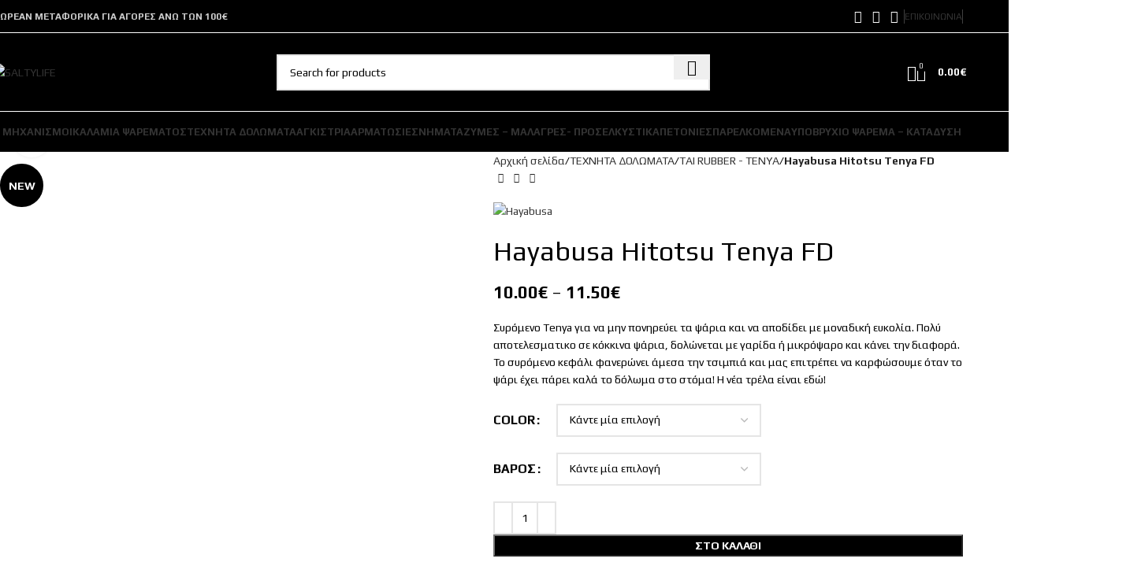

--- FILE ---
content_type: text/html; charset=UTF-8
request_url: https://saltylife.gr/product/hayabusa-hitotsu-tenya-fd/
body_size: 50936
content:
<!DOCTYPE html>
<html lang="el">
<head>
	<meta charset="UTF-8">
	<link rel="profile" href="https://gmpg.org/xfn/11">
	<link rel="pingback" href="https://saltylife.gr/xmlrpc.php">

	<meta name='robots' content='index, follow, max-image-preview:large, max-snippet:-1, max-video-preview:-1' />
	<style>img:is([sizes="auto" i], [sizes^="auto," i]) { contain-intrinsic-size: 3000px 1500px }</style>
	
	<!-- This site is optimized with the Yoast SEO plugin v24.8.1 - https://yoast.com/wordpress/plugins/seo/ -->
	<title>Hayabusa Hitotsu Tenya FD | SALTYLIFE</title>
	<meta name="description" content="Στο ηλεκτρονικό μας κατάστημα θα βρείτε υψηλής ποιότητας Hayabusa Hitotsu Tenya FD στις Καλύτερες τιμές της αγοράς. Saltylife Κως Ελλάδα" />
	<link rel="canonical" href="https://saltylife-gr-272675.hostingersite.com/product/hayabusa-hitotsu-tenya-fd/" />
	<meta property="og:locale" content="el_GR" />
	<meta property="og:type" content="article" />
	<meta property="og:title" content="Hayabusa Hitotsu Tenya FD | SALTYLIFE" />
	<meta property="og:description" content="Στο ηλεκτρονικό μας κατάστημα θα βρείτε υψηλής ποιότητας Hayabusa Hitotsu Tenya FD στις Καλύτερες τιμές της αγοράς. Saltylife Κως Ελλάδα" />
	<meta property="og:url" content="https://saltylife-gr-272675.hostingersite.com/product/hayabusa-hitotsu-tenya-fd/" />
	<meta property="og:site_name" content="SALTYLIFE" />
	<meta property="article:publisher" content="https://www.facebook.com/saltylife-gr-272675.hostingersite.com/" />
	<meta property="article:modified_time" content="2024-04-07T07:57:42+00:00" />
	<meta property="og:image" content="https://saltylife-gr-272675.hostingersite.com/wp-content/uploads/2021/09/Tenya_hayabusa.jpg" />
	<meta property="og:image:width" content="800" />
	<meta property="og:image:height" content="800" />
	<meta property="og:image:type" content="image/jpeg" />
	<meta name="twitter:card" content="summary_large_image" />
	<script type="application/ld+json" class="yoast-schema-graph">{"@context":"https://schema.org","@graph":[{"@type":"WebPage","@id":"https://saltylife-gr-272675.hostingersite.com/product/hayabusa-hitotsu-tenya-fd/","url":"https://saltylife-gr-272675.hostingersite.com/product/hayabusa-hitotsu-tenya-fd/","name":"Hayabusa Hitotsu Tenya FD | SALTYLIFE","isPartOf":{"@id":"https://saltylife-gr-272675.hostingersite.com/#website"},"primaryImageOfPage":{"@id":"https://saltylife-gr-272675.hostingersite.com/product/hayabusa-hitotsu-tenya-fd/#primaryimage"},"image":{"@id":"https://saltylife-gr-272675.hostingersite.com/product/hayabusa-hitotsu-tenya-fd/#primaryimage"},"thumbnailUrl":"https://saltylife.gr/wp-content/uploads/2021/09/Tenya_hayabusa.jpg","datePublished":"2021-09-29T10:01:36+00:00","dateModified":"2024-04-07T07:57:42+00:00","description":"Στο ηλεκτρονικό μας κατάστημα θα βρείτε υψηλής ποιότητας Hayabusa Hitotsu Tenya FD στις Καλύτερες τιμές της αγοράς. Saltylife Κως Ελλάδα","breadcrumb":{"@id":"https://saltylife-gr-272675.hostingersite.com/product/hayabusa-hitotsu-tenya-fd/#breadcrumb"},"inLanguage":"el","potentialAction":[{"@type":"ReadAction","target":["https://saltylife-gr-272675.hostingersite.com/product/hayabusa-hitotsu-tenya-fd/"]}]},{"@type":"ImageObject","inLanguage":"el","@id":"https://saltylife-gr-272675.hostingersite.com/product/hayabusa-hitotsu-tenya-fd/#primaryimage","url":"https://saltylife.gr/wp-content/uploads/2021/09/Tenya_hayabusa.jpg","contentUrl":"https://saltylife.gr/wp-content/uploads/2021/09/Tenya_hayabusa.jpg","width":800,"height":800},{"@type":"BreadcrumbList","@id":"https://saltylife-gr-272675.hostingersite.com/product/hayabusa-hitotsu-tenya-fd/#breadcrumb","itemListElement":[{"@type":"ListItem","position":1,"name":"Αρχική","item":"https://saltylife-gr-272675.hostingersite.com/"},{"@type":"ListItem","position":2,"name":"Shop","item":"https://saltylife-gr-272675.hostingersite.com/shop/"},{"@type":"ListItem","position":3,"name":"Hayabusa Hitotsu Tenya FD"}]},{"@type":"WebSite","@id":"https://saltylife-gr-272675.hostingersite.com/#website","url":"https://saltylife-gr-272675.hostingersite.com/","name":"saltylife-gr-272675.hostingersite.com","description":"THE FISHING EXPERIENCE","publisher":{"@id":"https://saltylife-gr-272675.hostingersite.com/#organization"},"potentialAction":[{"@type":"SearchAction","target":{"@type":"EntryPoint","urlTemplate":"https://saltylife-gr-272675.hostingersite.com/?s={search_term_string}"},"query-input":{"@type":"PropertyValueSpecification","valueRequired":true,"valueName":"search_term_string"}}],"inLanguage":"el"},{"@type":"Organization","@id":"https://saltylife-gr-272675.hostingersite.com/#organization","name":"saltylife","url":"https://saltylife-gr-272675.hostingersite.com/","logo":{"@type":"ImageObject","inLanguage":"el","@id":"https://saltylife-gr-272675.hostingersite.com/#/schema/logo/image/","url":"https://saltylife-gr-272675.hostingersite.com/wp-content/uploads/2019/03/cropped-Salty-Life-Logo_1-1.png","contentUrl":"https://saltylife-gr-272675.hostingersite.com/wp-content/uploads/2019/03/cropped-Salty-Life-Logo_1-1.png","width":512,"height":512,"caption":"saltylife"},"image":{"@id":"https://saltylife-gr-272675.hostingersite.com/#/schema/logo/image/"},"sameAs":["https://www.facebook.com/saltylife-gr-272675.hostingersite.com/","https://www.instagram.com/saltylife-gr-272675.hostingersite.com/","https://www.youtube.com/user/GBSPEARFISHING"]}]}</script>
	<!-- / Yoast SEO plugin. -->


<link rel='dns-prefetch' href='//fonts.googleapis.com' />
<link rel="alternate" type="application/rss+xml" title="Ροή RSS &raquo; SALTYLIFE" href="https://saltylife.gr/feed/" />
<link rel="alternate" type="application/rss+xml" title="Ροή Σχολίων &raquo; SALTYLIFE" href="https://saltylife.gr/comments/feed/" />
<link rel="alternate" type="application/rss+xml" title="Ροή Σχολίων SALTYLIFE &raquo; Hayabusa Hitotsu Tenya FD" href="https://saltylife.gr/product/hayabusa-hitotsu-tenya-fd/feed/" />
<link rel='stylesheet' id='wp-block-library-css' href='https://saltylife.gr/wp-includes/css/dist/block-library/style.min.css?ver=6.7.2' type='text/css' media='all' />
<style id='classic-theme-styles-inline-css' type='text/css'>
/*! This file is auto-generated */
.wp-block-button__link{color:#fff;background-color:#32373c;border-radius:9999px;box-shadow:none;text-decoration:none;padding:calc(.667em + 2px) calc(1.333em + 2px);font-size:1.125em}.wp-block-file__button{background:#32373c;color:#fff;text-decoration:none}
</style>
<style id='global-styles-inline-css' type='text/css'>
:root{--wp--preset--aspect-ratio--square: 1;--wp--preset--aspect-ratio--4-3: 4/3;--wp--preset--aspect-ratio--3-4: 3/4;--wp--preset--aspect-ratio--3-2: 3/2;--wp--preset--aspect-ratio--2-3: 2/3;--wp--preset--aspect-ratio--16-9: 16/9;--wp--preset--aspect-ratio--9-16: 9/16;--wp--preset--color--black: #000000;--wp--preset--color--cyan-bluish-gray: #abb8c3;--wp--preset--color--white: #ffffff;--wp--preset--color--pale-pink: #f78da7;--wp--preset--color--vivid-red: #cf2e2e;--wp--preset--color--luminous-vivid-orange: #ff6900;--wp--preset--color--luminous-vivid-amber: #fcb900;--wp--preset--color--light-green-cyan: #7bdcb5;--wp--preset--color--vivid-green-cyan: #00d084;--wp--preset--color--pale-cyan-blue: #8ed1fc;--wp--preset--color--vivid-cyan-blue: #0693e3;--wp--preset--color--vivid-purple: #9b51e0;--wp--preset--gradient--vivid-cyan-blue-to-vivid-purple: linear-gradient(135deg,rgba(6,147,227,1) 0%,rgb(155,81,224) 100%);--wp--preset--gradient--light-green-cyan-to-vivid-green-cyan: linear-gradient(135deg,rgb(122,220,180) 0%,rgb(0,208,130) 100%);--wp--preset--gradient--luminous-vivid-amber-to-luminous-vivid-orange: linear-gradient(135deg,rgba(252,185,0,1) 0%,rgba(255,105,0,1) 100%);--wp--preset--gradient--luminous-vivid-orange-to-vivid-red: linear-gradient(135deg,rgba(255,105,0,1) 0%,rgb(207,46,46) 100%);--wp--preset--gradient--very-light-gray-to-cyan-bluish-gray: linear-gradient(135deg,rgb(238,238,238) 0%,rgb(169,184,195) 100%);--wp--preset--gradient--cool-to-warm-spectrum: linear-gradient(135deg,rgb(74,234,220) 0%,rgb(151,120,209) 20%,rgb(207,42,186) 40%,rgb(238,44,130) 60%,rgb(251,105,98) 80%,rgb(254,248,76) 100%);--wp--preset--gradient--blush-light-purple: linear-gradient(135deg,rgb(255,206,236) 0%,rgb(152,150,240) 100%);--wp--preset--gradient--blush-bordeaux: linear-gradient(135deg,rgb(254,205,165) 0%,rgb(254,45,45) 50%,rgb(107,0,62) 100%);--wp--preset--gradient--luminous-dusk: linear-gradient(135deg,rgb(255,203,112) 0%,rgb(199,81,192) 50%,rgb(65,88,208) 100%);--wp--preset--gradient--pale-ocean: linear-gradient(135deg,rgb(255,245,203) 0%,rgb(182,227,212) 50%,rgb(51,167,181) 100%);--wp--preset--gradient--electric-grass: linear-gradient(135deg,rgb(202,248,128) 0%,rgb(113,206,126) 100%);--wp--preset--gradient--midnight: linear-gradient(135deg,rgb(2,3,129) 0%,rgb(40,116,252) 100%);--wp--preset--font-size--small: 13px;--wp--preset--font-size--medium: 20px;--wp--preset--font-size--large: 36px;--wp--preset--font-size--x-large: 42px;--wp--preset--spacing--20: 0.44rem;--wp--preset--spacing--30: 0.67rem;--wp--preset--spacing--40: 1rem;--wp--preset--spacing--50: 1.5rem;--wp--preset--spacing--60: 2.25rem;--wp--preset--spacing--70: 3.38rem;--wp--preset--spacing--80: 5.06rem;--wp--preset--shadow--natural: 6px 6px 9px rgba(0, 0, 0, 0.2);--wp--preset--shadow--deep: 12px 12px 50px rgba(0, 0, 0, 0.4);--wp--preset--shadow--sharp: 6px 6px 0px rgba(0, 0, 0, 0.2);--wp--preset--shadow--outlined: 6px 6px 0px -3px rgba(255, 255, 255, 1), 6px 6px rgba(0, 0, 0, 1);--wp--preset--shadow--crisp: 6px 6px 0px rgba(0, 0, 0, 1);}:where(.is-layout-flex){gap: 0.5em;}:where(.is-layout-grid){gap: 0.5em;}body .is-layout-flex{display: flex;}.is-layout-flex{flex-wrap: wrap;align-items: center;}.is-layout-flex > :is(*, div){margin: 0;}body .is-layout-grid{display: grid;}.is-layout-grid > :is(*, div){margin: 0;}:where(.wp-block-columns.is-layout-flex){gap: 2em;}:where(.wp-block-columns.is-layout-grid){gap: 2em;}:where(.wp-block-post-template.is-layout-flex){gap: 1.25em;}:where(.wp-block-post-template.is-layout-grid){gap: 1.25em;}.has-black-color{color: var(--wp--preset--color--black) !important;}.has-cyan-bluish-gray-color{color: var(--wp--preset--color--cyan-bluish-gray) !important;}.has-white-color{color: var(--wp--preset--color--white) !important;}.has-pale-pink-color{color: var(--wp--preset--color--pale-pink) !important;}.has-vivid-red-color{color: var(--wp--preset--color--vivid-red) !important;}.has-luminous-vivid-orange-color{color: var(--wp--preset--color--luminous-vivid-orange) !important;}.has-luminous-vivid-amber-color{color: var(--wp--preset--color--luminous-vivid-amber) !important;}.has-light-green-cyan-color{color: var(--wp--preset--color--light-green-cyan) !important;}.has-vivid-green-cyan-color{color: var(--wp--preset--color--vivid-green-cyan) !important;}.has-pale-cyan-blue-color{color: var(--wp--preset--color--pale-cyan-blue) !important;}.has-vivid-cyan-blue-color{color: var(--wp--preset--color--vivid-cyan-blue) !important;}.has-vivid-purple-color{color: var(--wp--preset--color--vivid-purple) !important;}.has-black-background-color{background-color: var(--wp--preset--color--black) !important;}.has-cyan-bluish-gray-background-color{background-color: var(--wp--preset--color--cyan-bluish-gray) !important;}.has-white-background-color{background-color: var(--wp--preset--color--white) !important;}.has-pale-pink-background-color{background-color: var(--wp--preset--color--pale-pink) !important;}.has-vivid-red-background-color{background-color: var(--wp--preset--color--vivid-red) !important;}.has-luminous-vivid-orange-background-color{background-color: var(--wp--preset--color--luminous-vivid-orange) !important;}.has-luminous-vivid-amber-background-color{background-color: var(--wp--preset--color--luminous-vivid-amber) !important;}.has-light-green-cyan-background-color{background-color: var(--wp--preset--color--light-green-cyan) !important;}.has-vivid-green-cyan-background-color{background-color: var(--wp--preset--color--vivid-green-cyan) !important;}.has-pale-cyan-blue-background-color{background-color: var(--wp--preset--color--pale-cyan-blue) !important;}.has-vivid-cyan-blue-background-color{background-color: var(--wp--preset--color--vivid-cyan-blue) !important;}.has-vivid-purple-background-color{background-color: var(--wp--preset--color--vivid-purple) !important;}.has-black-border-color{border-color: var(--wp--preset--color--black) !important;}.has-cyan-bluish-gray-border-color{border-color: var(--wp--preset--color--cyan-bluish-gray) !important;}.has-white-border-color{border-color: var(--wp--preset--color--white) !important;}.has-pale-pink-border-color{border-color: var(--wp--preset--color--pale-pink) !important;}.has-vivid-red-border-color{border-color: var(--wp--preset--color--vivid-red) !important;}.has-luminous-vivid-orange-border-color{border-color: var(--wp--preset--color--luminous-vivid-orange) !important;}.has-luminous-vivid-amber-border-color{border-color: var(--wp--preset--color--luminous-vivid-amber) !important;}.has-light-green-cyan-border-color{border-color: var(--wp--preset--color--light-green-cyan) !important;}.has-vivid-green-cyan-border-color{border-color: var(--wp--preset--color--vivid-green-cyan) !important;}.has-pale-cyan-blue-border-color{border-color: var(--wp--preset--color--pale-cyan-blue) !important;}.has-vivid-cyan-blue-border-color{border-color: var(--wp--preset--color--vivid-cyan-blue) !important;}.has-vivid-purple-border-color{border-color: var(--wp--preset--color--vivid-purple) !important;}.has-vivid-cyan-blue-to-vivid-purple-gradient-background{background: var(--wp--preset--gradient--vivid-cyan-blue-to-vivid-purple) !important;}.has-light-green-cyan-to-vivid-green-cyan-gradient-background{background: var(--wp--preset--gradient--light-green-cyan-to-vivid-green-cyan) !important;}.has-luminous-vivid-amber-to-luminous-vivid-orange-gradient-background{background: var(--wp--preset--gradient--luminous-vivid-amber-to-luminous-vivid-orange) !important;}.has-luminous-vivid-orange-to-vivid-red-gradient-background{background: var(--wp--preset--gradient--luminous-vivid-orange-to-vivid-red) !important;}.has-very-light-gray-to-cyan-bluish-gray-gradient-background{background: var(--wp--preset--gradient--very-light-gray-to-cyan-bluish-gray) !important;}.has-cool-to-warm-spectrum-gradient-background{background: var(--wp--preset--gradient--cool-to-warm-spectrum) !important;}.has-blush-light-purple-gradient-background{background: var(--wp--preset--gradient--blush-light-purple) !important;}.has-blush-bordeaux-gradient-background{background: var(--wp--preset--gradient--blush-bordeaux) !important;}.has-luminous-dusk-gradient-background{background: var(--wp--preset--gradient--luminous-dusk) !important;}.has-pale-ocean-gradient-background{background: var(--wp--preset--gradient--pale-ocean) !important;}.has-electric-grass-gradient-background{background: var(--wp--preset--gradient--electric-grass) !important;}.has-midnight-gradient-background{background: var(--wp--preset--gradient--midnight) !important;}.has-small-font-size{font-size: var(--wp--preset--font-size--small) !important;}.has-medium-font-size{font-size: var(--wp--preset--font-size--medium) !important;}.has-large-font-size{font-size: var(--wp--preset--font-size--large) !important;}.has-x-large-font-size{font-size: var(--wp--preset--font-size--x-large) !important;}
:where(.wp-block-post-template.is-layout-flex){gap: 1.25em;}:where(.wp-block-post-template.is-layout-grid){gap: 1.25em;}
:where(.wp-block-columns.is-layout-flex){gap: 2em;}:where(.wp-block-columns.is-layout-grid){gap: 2em;}
:root :where(.wp-block-pullquote){font-size: 1.5em;line-height: 1.6;}
</style>
<style id='woocommerce-inline-inline-css' type='text/css'>
.woocommerce form .form-row .required { visibility: visible; }
</style>
<link rel='stylesheet' id='brands-styles-css' href='https://saltylife.gr/wp-content/plugins/woocommerce/assets/css/brands.css?ver=9.8.4' type='text/css' media='all' />
<link rel='stylesheet' id='js_composer_front-css' href='https://saltylife.gr/wp-content/plugins/js_composer/assets/css/js_composer.min.css?ver=7.4' type='text/css' media='all' />
<link rel='stylesheet' id='woodmart-style-css' href='https://saltylife.gr/wp-content/themes/woodmart/css/parts/base.min.css?ver=8.0.6' type='text/css' media='all' />
<link rel='stylesheet' id='wd-helpers-wpb-elem-css' href='https://saltylife.gr/wp-content/themes/woodmart/css/parts/helpers-wpb-elem.min.css?ver=8.0.6' type='text/css' media='all' />
<link rel='stylesheet' id='wd-widget-wd-recent-posts-css' href='https://saltylife.gr/wp-content/themes/woodmart/css/parts/widget-wd-recent-posts.min.css?ver=8.0.6' type='text/css' media='all' />
<link rel='stylesheet' id='wd-widget-nav-css' href='https://saltylife.gr/wp-content/themes/woodmart/css/parts/widget-nav.min.css?ver=8.0.6' type='text/css' media='all' />
<link rel='stylesheet' id='wd-widget-product-cat-css' href='https://saltylife.gr/wp-content/themes/woodmart/css/parts/woo-widget-product-cat.min.css?ver=8.0.6' type='text/css' media='all' />
<link rel='stylesheet' id='wd-widget-product-list-css' href='https://saltylife.gr/wp-content/themes/woodmart/css/parts/woo-widget-product-list.min.css?ver=8.0.6' type='text/css' media='all' />
<link rel='stylesheet' id='wd-widget-slider-price-filter-css' href='https://saltylife.gr/wp-content/themes/woodmart/css/parts/woo-widget-slider-price-filter.min.css?ver=8.0.6' type='text/css' media='all' />
<link rel='stylesheet' id='wd-wpcf7-css' href='https://saltylife.gr/wp-content/themes/woodmart/css/parts/int-wpcf7.min.css?ver=8.0.6' type='text/css' media='all' />
<link rel='stylesheet' id='wd-wpbakery-base-css' href='https://saltylife.gr/wp-content/themes/woodmart/css/parts/int-wpb-base.min.css?ver=8.0.6' type='text/css' media='all' />
<link rel='stylesheet' id='wd-wpbakery-base-deprecated-css' href='https://saltylife.gr/wp-content/themes/woodmart/css/parts/int-wpb-base-deprecated.min.css?ver=8.0.6' type='text/css' media='all' />
<link rel='stylesheet' id='wd-notices-fixed-css' href='https://saltylife.gr/wp-content/themes/woodmart/css/parts/woo-opt-sticky-notices-old.min.css?ver=8.0.6' type='text/css' media='all' />
<link rel='stylesheet' id='wd-woocommerce-base-css' href='https://saltylife.gr/wp-content/themes/woodmart/css/parts/woocommerce-base.min.css?ver=8.0.6' type='text/css' media='all' />
<link rel='stylesheet' id='wd-mod-star-rating-css' href='https://saltylife.gr/wp-content/themes/woodmart/css/parts/mod-star-rating.min.css?ver=8.0.6' type='text/css' media='all' />
<link rel='stylesheet' id='wd-woo-el-track-order-css' href='https://saltylife.gr/wp-content/themes/woodmart/css/parts/woo-el-track-order.min.css?ver=8.0.6' type='text/css' media='all' />
<link rel='stylesheet' id='wd-woocommerce-block-notices-css' href='https://saltylife.gr/wp-content/themes/woodmart/css/parts/woo-mod-block-notices.min.css?ver=8.0.6' type='text/css' media='all' />
<link rel='stylesheet' id='wd-woo-mod-quantity-css' href='https://saltylife.gr/wp-content/themes/woodmart/css/parts/woo-mod-quantity.min.css?ver=8.0.6' type='text/css' media='all' />
<link rel='stylesheet' id='wd-woo-single-prod-el-base-css' href='https://saltylife.gr/wp-content/themes/woodmart/css/parts/woo-single-prod-el-base.min.css?ver=8.0.6' type='text/css' media='all' />
<link rel='stylesheet' id='wd-woo-mod-stock-status-css' href='https://saltylife.gr/wp-content/themes/woodmart/css/parts/woo-mod-stock-status.min.css?ver=8.0.6' type='text/css' media='all' />
<link rel='stylesheet' id='wd-woo-mod-shop-attributes-css' href='https://saltylife.gr/wp-content/themes/woodmart/css/parts/woo-mod-shop-attributes.min.css?ver=8.0.6' type='text/css' media='all' />
<link rel='stylesheet' id='wd-opt-carousel-disable-css' href='https://saltylife.gr/wp-content/themes/woodmart/css/parts/opt-carousel-disable.min.css?ver=8.0.6' type='text/css' media='all' />
<link rel='stylesheet' id='wd-wp-blocks-css' href='https://saltylife.gr/wp-content/themes/woodmart/css/parts/wp-blocks.min.css?ver=8.0.6' type='text/css' media='all' />
<link rel='stylesheet' id='child-style-css' href='https://saltylife.gr/wp-content/themes/woodmart-child/style.css?ver=8.0.6' type='text/css' media='all' />
<link rel='stylesheet' id='wd-header-base-css' href='https://saltylife.gr/wp-content/themes/woodmart/css/parts/header-base.min.css?ver=8.0.6' type='text/css' media='all' />
<link rel='stylesheet' id='wd-mod-tools-css' href='https://saltylife.gr/wp-content/themes/woodmart/css/parts/mod-tools.min.css?ver=8.0.6' type='text/css' media='all' />
<link rel='stylesheet' id='wd-header-elements-base-css' href='https://saltylife.gr/wp-content/themes/woodmart/css/parts/header-el-base.min.css?ver=8.0.6' type='text/css' media='all' />
<link rel='stylesheet' id='wd-social-icons-css' href='https://saltylife.gr/wp-content/themes/woodmart/css/parts/el-social-icons.min.css?ver=8.0.6' type='text/css' media='all' />
<link rel='stylesheet' id='wd-header-search-css' href='https://saltylife.gr/wp-content/themes/woodmart/css/parts/header-el-search.min.css?ver=8.0.6' type='text/css' media='all' />
<link rel='stylesheet' id='wd-header-search-form-css' href='https://saltylife.gr/wp-content/themes/woodmart/css/parts/header-el-search-form.min.css?ver=8.0.6' type='text/css' media='all' />
<link rel='stylesheet' id='wd-wd-search-results-css' href='https://saltylife.gr/wp-content/themes/woodmart/css/parts/wd-search-results.min.css?ver=8.0.6' type='text/css' media='all' />
<link rel='stylesheet' id='wd-wd-search-form-css' href='https://saltylife.gr/wp-content/themes/woodmart/css/parts/wd-search-form.min.css?ver=8.0.6' type='text/css' media='all' />
<link rel='stylesheet' id='wd-wd-search-cat-css' href='https://saltylife.gr/wp-content/themes/woodmart/css/parts/wd-search-cat.min.css?ver=8.0.6' type='text/css' media='all' />
<link rel='stylesheet' id='wd-woo-mod-login-form-css' href='https://saltylife.gr/wp-content/themes/woodmart/css/parts/woo-mod-login-form.min.css?ver=8.0.6' type='text/css' media='all' />
<link rel='stylesheet' id='wd-header-my-account-css' href='https://saltylife.gr/wp-content/themes/woodmart/css/parts/header-el-my-account.min.css?ver=8.0.6' type='text/css' media='all' />
<link rel='stylesheet' id='wd-header-cart-side-css' href='https://saltylife.gr/wp-content/themes/woodmart/css/parts/header-el-cart-side.min.css?ver=8.0.6' type='text/css' media='all' />
<link rel='stylesheet' id='wd-header-cart-css' href='https://saltylife.gr/wp-content/themes/woodmart/css/parts/header-el-cart.min.css?ver=8.0.6' type='text/css' media='all' />
<link rel='stylesheet' id='wd-widget-shopping-cart-css' href='https://saltylife.gr/wp-content/themes/woodmart/css/parts/woo-widget-shopping-cart.min.css?ver=8.0.6' type='text/css' media='all' />
<link rel='stylesheet' id='wd-header-mobile-nav-dropdown-css' href='https://saltylife.gr/wp-content/themes/woodmart/css/parts/header-el-mobile-nav-dropdown.min.css?ver=8.0.6' type='text/css' media='all' />
<link rel='stylesheet' id='wd-page-title-css' href='https://saltylife.gr/wp-content/themes/woodmart/css/parts/page-title.min.css?ver=8.0.6' type='text/css' media='all' />
<link rel='stylesheet' id='wd-woo-single-prod-predefined-css' href='https://saltylife.gr/wp-content/themes/woodmart/css/parts/woo-single-prod-predefined.min.css?ver=8.0.6' type='text/css' media='all' />
<link rel='stylesheet' id='wd-woo-single-prod-and-quick-view-predefined-css' href='https://saltylife.gr/wp-content/themes/woodmart/css/parts/woo-single-prod-and-quick-view-predefined.min.css?ver=8.0.6' type='text/css' media='all' />
<link rel='stylesheet' id='wd-woo-single-prod-el-tabs-predefined-css' href='https://saltylife.gr/wp-content/themes/woodmart/css/parts/woo-single-prod-el-tabs-predefined.min.css?ver=8.0.6' type='text/css' media='all' />
<link rel='stylesheet' id='wd-woo-single-prod-el-gallery-css' href='https://saltylife.gr/wp-content/themes/woodmart/css/parts/woo-single-prod-el-gallery.min.css?ver=8.0.6' type='text/css' media='all' />
<link rel='stylesheet' id='wd-swiper-css' href='https://saltylife.gr/wp-content/themes/woodmart/css/parts/lib-swiper.min.css?ver=8.0.6' type='text/css' media='all' />
<link rel='stylesheet' id='wd-woo-mod-product-labels-css' href='https://saltylife.gr/wp-content/themes/woodmart/css/parts/woo-mod-product-labels.min.css?ver=8.0.6' type='text/css' media='all' />
<link rel='stylesheet' id='wd-woo-mod-product-labels-round-css' href='https://saltylife.gr/wp-content/themes/woodmart/css/parts/woo-mod-product-labels-round.min.css?ver=8.0.6' type='text/css' media='all' />
<link rel='stylesheet' id='wd-swiper-arrows-css' href='https://saltylife.gr/wp-content/themes/woodmart/css/parts/lib-swiper-arrows.min.css?ver=8.0.6' type='text/css' media='all' />
<link rel='stylesheet' id='wd-photoswipe-css' href='https://saltylife.gr/wp-content/themes/woodmart/css/parts/lib-photoswipe.min.css?ver=8.0.6' type='text/css' media='all' />
<link rel='stylesheet' id='wd-woo-single-prod-el-navigation-css' href='https://saltylife.gr/wp-content/themes/woodmart/css/parts/woo-single-prod-el-navigation.min.css?ver=8.0.6' type='text/css' media='all' />
<link rel='stylesheet' id='wd-woo-mod-variation-form-css' href='https://saltylife.gr/wp-content/themes/woodmart/css/parts/woo-mod-variation-form.min.css?ver=8.0.6' type='text/css' media='all' />
<link rel='stylesheet' id='wd-woo-mod-swatches-base-css' href='https://saltylife.gr/wp-content/themes/woodmart/css/parts/woo-mod-swatches-base.min.css?ver=8.0.6' type='text/css' media='all' />
<link rel='stylesheet' id='wd-woo-mod-variation-form-single-css' href='https://saltylife.gr/wp-content/themes/woodmart/css/parts/woo-mod-variation-form-single.min.css?ver=8.0.6' type='text/css' media='all' />
<link rel='stylesheet' id='wd-woo-mod-swatches-style-1-css' href='https://saltylife.gr/wp-content/themes/woodmart/css/parts/woo-mod-swatches-style-1.min.css?ver=8.0.6' type='text/css' media='all' />
<link rel='stylesheet' id='wd-woo-mod-swatches-dis-1-css' href='https://saltylife.gr/wp-content/themes/woodmart/css/parts/woo-mod-swatches-dis-style-1.min.css?ver=8.0.6' type='text/css' media='all' />
<link rel='stylesheet' id='wd-tabs-css' href='https://saltylife.gr/wp-content/themes/woodmart/css/parts/el-tabs.min.css?ver=8.0.6' type='text/css' media='all' />
<link rel='stylesheet' id='wd-woo-single-prod-el-tabs-opt-layout-tabs-css' href='https://saltylife.gr/wp-content/themes/woodmart/css/parts/woo-single-prod-el-tabs-opt-layout-tabs.min.css?ver=8.0.6' type='text/css' media='all' />
<link rel='stylesheet' id='wd-accordion-css' href='https://saltylife.gr/wp-content/themes/woodmart/css/parts/el-accordion.min.css?ver=8.0.6' type='text/css' media='all' />
<link rel='stylesheet' id='wd-accordion-elem-wpb-css' href='https://saltylife.gr/wp-content/themes/woodmart/css/parts/el-accordion-wpb-elem.min.css?ver=8.0.6' type='text/css' media='all' />
<link rel='stylesheet' id='wd-woo-single-prod-el-reviews-css' href='https://saltylife.gr/wp-content/themes/woodmart/css/parts/woo-single-prod-el-reviews.min.css?ver=8.0.6' type='text/css' media='all' />
<link rel='stylesheet' id='wd-woo-single-prod-el-reviews-style-1-css' href='https://saltylife.gr/wp-content/themes/woodmart/css/parts/woo-single-prod-el-reviews-style-1.min.css?ver=8.0.6' type='text/css' media='all' />
<link rel='stylesheet' id='wd-mod-comments-css' href='https://saltylife.gr/wp-content/themes/woodmart/css/parts/mod-comments.min.css?ver=8.0.6' type='text/css' media='all' />
<link rel='stylesheet' id='wd-product-loop-css' href='https://saltylife.gr/wp-content/themes/woodmart/css/parts/woo-product-loop.min.css?ver=8.0.6' type='text/css' media='all' />
<link rel='stylesheet' id='wd-product-loop-standard-css' href='https://saltylife.gr/wp-content/themes/woodmart/css/parts/woo-product-loop-standard.min.css?ver=8.0.6' type='text/css' media='all' />
<link rel='stylesheet' id='wd-woo-mod-add-btn-replace-css' href='https://saltylife.gr/wp-content/themes/woodmart/css/parts/woo-mod-add-btn-replace.min.css?ver=8.0.6' type='text/css' media='all' />
<link rel='stylesheet' id='wd-swiper-pagin-css' href='https://saltylife.gr/wp-content/themes/woodmart/css/parts/lib-swiper-pagin.min.css?ver=8.0.6' type='text/css' media='all' />
<link rel='stylesheet' id='wd-footer-base-css' href='https://saltylife.gr/wp-content/themes/woodmart/css/parts/footer-base.min.css?ver=8.0.6' type='text/css' media='all' />
<link rel='stylesheet' id='wd-info-box-css' href='https://saltylife.gr/wp-content/themes/woodmart/css/parts/el-info-box.min.css?ver=8.0.6' type='text/css' media='all' />
<link rel='stylesheet' id='wd-mod-nav-menu-label-css' href='https://saltylife.gr/wp-content/themes/woodmart/css/parts/mod-nav-menu-label.min.css?ver=8.0.6' type='text/css' media='all' />
<link rel='stylesheet' id='wd-responsive-text-css' href='https://saltylife.gr/wp-content/themes/woodmart/css/parts/el-responsive-text.min.css?ver=8.0.6' type='text/css' media='all' />
<link rel='stylesheet' id='wd-social-icons-styles-css' href='https://saltylife.gr/wp-content/themes/woodmart/css/parts/el-social-styles.min.css?ver=8.0.6' type='text/css' media='all' />
<link rel='stylesheet' id='wd-scroll-top-css' href='https://saltylife.gr/wp-content/themes/woodmart/css/parts/opt-scrolltotop.min.css?ver=8.0.6' type='text/css' media='all' />
<link rel='stylesheet' id='wd-header-my-account-sidebar-css' href='https://saltylife.gr/wp-content/themes/woodmart/css/parts/header-el-my-account-sidebar.min.css?ver=8.0.6' type='text/css' media='all' />
<link rel='stylesheet' id='wd-woo-opt-social-login-css' href='https://saltylife.gr/wp-content/themes/woodmart/css/parts/woo-opt-social-login.min.css?ver=8.0.6' type='text/css' media='all' />
<link rel='stylesheet' id='wd-cookies-popup-css' href='https://saltylife.gr/wp-content/themes/woodmart/css/parts/opt-cookies.min.css?ver=8.0.6' type='text/css' media='all' />
<link rel='stylesheet' id='xts-google-fonts-css' href='https://fonts.googleapis.com/css?family=Play%3A400%2C700&#038;ver=8.0.6' type='text/css' media='all' />
<script type="text/javascript" src="https://saltylife.gr/wp-includes/js/jquery/jquery.min.js?ver=3.7.1" id="jquery-core-js"></script>
<script type="text/javascript" src="https://saltylife.gr/wp-includes/js/jquery/jquery-migrate.min.js?ver=3.4.1" id="jquery-migrate-js"></script>
<script type="text/javascript" src="https://saltylife.gr/wp-content/plugins/woocommerce/assets/js/jquery-blockui/jquery.blockUI.min.js?ver=2.7.0-wc.9.8.4" id="jquery-blockui-js" data-wp-strategy="defer"></script>
<script type="text/javascript" id="wc-add-to-cart-js-extra">
/* <![CDATA[ */
var wc_add_to_cart_params = {"ajax_url":"\/wp-admin\/admin-ajax.php","wc_ajax_url":"\/?wc-ajax=%%endpoint%%","i18n_view_cart":"\u039a\u03b1\u03bb\u03ac\u03b8\u03b9","cart_url":"https:\/\/saltylife.gr\/cart\/","is_cart":"","cart_redirect_after_add":"no"};
/* ]]> */
</script>
<script type="text/javascript" src="https://saltylife.gr/wp-content/plugins/woocommerce/assets/js/frontend/add-to-cart.min.js?ver=9.8.4" id="wc-add-to-cart-js" data-wp-strategy="defer"></script>
<script type="text/javascript" src="https://saltylife.gr/wp-content/plugins/woocommerce/assets/js/zoom/jquery.zoom.min.js?ver=1.7.21-wc.9.8.4" id="zoom-js" defer="defer" data-wp-strategy="defer"></script>
<script type="text/javascript" id="wc-single-product-js-extra">
/* <![CDATA[ */
var wc_single_product_params = {"i18n_required_rating_text":"\u03a0\u03b1\u03c1\u03b1\u03ba\u03b1\u03bb\u03bf\u03cd\u03bc\u03b5, \u03b5\u03c0\u03b9\u03bb\u03ad\u03be\u03c4\u03b5 \u03bc\u03af\u03b1 \u03b2\u03b1\u03b8\u03bc\u03bf\u03bb\u03bf\u03b3\u03af\u03b1","i18n_rating_options":["1 \u03b1\u03c0\u03cc 5 \u03b1\u03c3\u03c4\u03ad\u03c1\u03b9\u03b1","2 \u03b1\u03c0\u03cc 5 \u03b1\u03c3\u03c4\u03ad\u03c1\u03b9\u03b1","3 \u03b1\u03c0\u03cc 5 \u03b1\u03c3\u03c4\u03ad\u03c1\u03b9\u03b1","4 \u03b1\u03c0\u03cc 5 \u03b1\u03c3\u03c4\u03ad\u03c1\u03b9\u03b1","5 \u03b1\u03c0\u03cc 5 \u03b1\u03c3\u03c4\u03ad\u03c1\u03b9\u03b1"],"i18n_product_gallery_trigger_text":"View full-screen image gallery","review_rating_required":"yes","flexslider":{"rtl":false,"animation":"slide","smoothHeight":true,"directionNav":false,"controlNav":"thumbnails","slideshow":false,"animationSpeed":500,"animationLoop":false,"allowOneSlide":false},"zoom_enabled":"","zoom_options":[],"photoswipe_enabled":"","photoswipe_options":{"shareEl":false,"closeOnScroll":false,"history":false,"hideAnimationDuration":0,"showAnimationDuration":0},"flexslider_enabled":""};
/* ]]> */
</script>
<script type="text/javascript" src="https://saltylife.gr/wp-content/plugins/woocommerce/assets/js/frontend/single-product.min.js?ver=9.8.4" id="wc-single-product-js" defer="defer" data-wp-strategy="defer"></script>
<script type="text/javascript" src="https://saltylife.gr/wp-content/plugins/woocommerce/assets/js/js-cookie/js.cookie.min.js?ver=2.1.4-wc.9.8.4" id="js-cookie-js" defer="defer" data-wp-strategy="defer"></script>
<script type="text/javascript" id="woocommerce-js-extra">
/* <![CDATA[ */
var woocommerce_params = {"ajax_url":"\/wp-admin\/admin-ajax.php","wc_ajax_url":"\/?wc-ajax=%%endpoint%%","i18n_password_show":"\u0395\u03bc\u03c6\u03ac\u03bd\u03b9\u03c3\u03b7 \u03c3\u03c5\u03bd\u03b8\u03b7\u03bc\u03b1\u03c4\u03b9\u03ba\u03bf\u03cd","i18n_password_hide":"\u0391\u03c0\u03cc\u03ba\u03c1\u03c5\u03c8\u03b7 \u03c3\u03c5\u03bd\u03b8\u03b7\u03bc\u03b1\u03c4\u03b9\u03ba\u03bf\u03cd"};
/* ]]> */
</script>
<script type="text/javascript" src="https://saltylife.gr/wp-content/plugins/woocommerce/assets/js/frontend/woocommerce.min.js?ver=9.8.4" id="woocommerce-js" defer="defer" data-wp-strategy="defer"></script>
<script type="text/javascript" src="https://saltylife.gr/wp-content/plugins/js_composer/assets/js/vendors/woocommerce-add-to-cart.js?ver=7.4" id="vc_woocommerce-add-to-cart-js-js"></script>
<script type="text/javascript" src="https://saltylife.gr/wp-content/themes/woodmart/js/libs/device.min.js?ver=8.0.6" id="wd-device-library-js"></script>
<script type="text/javascript" src="https://saltylife.gr/wp-content/themes/woodmart/js/scripts/global/scrollBar.min.js?ver=8.0.6" id="wd-scrollbar-js"></script>
<script></script><link rel="https://api.w.org/" href="https://saltylife.gr/wp-json/" /><link rel="alternate" title="JSON" type="application/json" href="https://saltylife.gr/wp-json/wp/v2/product/8463" /><link rel="EditURI" type="application/rsd+xml" title="RSD" href="https://saltylife.gr/xmlrpc.php?rsd" />
<meta name="generator" content="WordPress 6.7.2" />
<meta name="generator" content="WooCommerce 9.8.4" />
<link rel='shortlink' href='https://saltylife.gr/?p=8463' />
<link rel="alternate" title="oEmbed (JSON)" type="application/json+oembed" href="https://saltylife.gr/wp-json/oembed/1.0/embed?url=https%3A%2F%2Fsaltylife.gr%2Fproduct%2Fhayabusa-hitotsu-tenya-fd%2F" />
<link rel="alternate" title="oEmbed (XML)" type="text/xml+oembed" href="https://saltylife.gr/wp-json/oembed/1.0/embed?url=https%3A%2F%2Fsaltylife.gr%2Fproduct%2Fhayabusa-hitotsu-tenya-fd%2F&#038;format=xml" />
<!-- Google tag (gtag.js) -->
<script async src="https://www.googletagmanager.com/gtag/js?id=G-HVNXVLC5TZ"></script>
<script>
  window.dataLayer = window.dataLayer || [];
  function gtag(){dataLayer.push(arguments);}
  gtag('js', new Date());

  gtag('config', 'G-HVNXVLC5TZ');
</script>					<meta name="viewport" content="width=device-width, initial-scale=1.0, maximum-scale=1.0, user-scalable=no">
										<noscript><style>.woocommerce-product-gallery{ opacity: 1 !important; }</style></noscript>
	<meta name="generator" content="Powered by WPBakery Page Builder - drag and drop page builder for WordPress."/>
<link rel="icon" href="https://saltylife.gr/wp-content/uploads/2019/03/cropped-Salty-Life-Logo_1-1-100x100.png" sizes="32x32" />
<link rel="icon" href="https://saltylife.gr/wp-content/uploads/2019/03/cropped-Salty-Life-Logo_1-1-300x300.png" sizes="192x192" />
<link rel="apple-touch-icon" href="https://saltylife.gr/wp-content/uploads/2019/03/cropped-Salty-Life-Logo_1-1-300x300.png" />
<meta name="msapplication-TileImage" content="https://saltylife.gr/wp-content/uploads/2019/03/cropped-Salty-Life-Logo_1-1-300x300.png" />
<style>
		
		</style><noscript><style> .wpb_animate_when_almost_visible { opacity: 1; }</style></noscript>			<style id="wd-style-header_374016-css" data-type="wd-style-header_374016">
				:root{
	--wd-top-bar-h: 41px;
	--wd-top-bar-sm-h: .00001px;
	--wd-top-bar-sticky-h: .00001px;
	--wd-top-bar-brd-w: 1px;

	--wd-header-general-h: 99px;
	--wd-header-general-sm-h: 60px;
	--wd-header-general-sticky-h: .00001px;
	--wd-header-general-brd-w: 1px;

	--wd-header-bottom-h: 50px;
	--wd-header-bottom-sm-h: .00001px;
	--wd-header-bottom-sticky-h: .00001px;
	--wd-header-bottom-brd-w: 1px;

	--wd-header-clone-h: 60px;

	--wd-header-brd-w: calc(var(--wd-top-bar-brd-w) + var(--wd-header-general-brd-w) + var(--wd-header-bottom-brd-w));
	--wd-header-h: calc(var(--wd-top-bar-h) + var(--wd-header-general-h) + var(--wd-header-bottom-h) + var(--wd-header-brd-w));
	--wd-header-sticky-h: calc(var(--wd-top-bar-sticky-h) + var(--wd-header-general-sticky-h) + var(--wd-header-bottom-sticky-h) + var(--wd-header-clone-h) + var(--wd-header-brd-w));
	--wd-header-sm-h: calc(var(--wd-top-bar-sm-h) + var(--wd-header-general-sm-h) + var(--wd-header-bottom-sm-h) + var(--wd-header-brd-w));
}

.whb-top-bar .wd-dropdown {
	margin-top: 0.5px;
}

.whb-top-bar .wd-dropdown:after {
	height: 10.5px;
}



:root:has(.whb-top-bar.whb-border-boxed) {
	--wd-top-bar-brd-w: .00001px;
}

@media (max-width: 1024px) {
:root:has(.whb-top-bar.whb-hidden-mobile) {
	--wd-top-bar-brd-w: .00001px;
}
}

:root:has(.whb-general-header.whb-border-boxed) {
	--wd-header-general-brd-w: .00001px;
}

@media (max-width: 1024px) {
:root:has(.whb-general-header.whb-hidden-mobile) {
	--wd-header-general-brd-w: .00001px;
}
}

:root:has(.whb-header-bottom.whb-border-boxed) {
	--wd-header-bottom-brd-w: .00001px;
}

@media (max-width: 1024px) {
:root:has(.whb-header-bottom.whb-hidden-mobile) {
	--wd-header-bottom-brd-w: .00001px;
}
}

.whb-header-bottom .wd-dropdown {
	margin-top: 5px;
}

.whb-header-bottom .wd-dropdown:after {
	height: 15px;
}


.whb-clone.whb-sticked .wd-dropdown:not(.sub-sub-menu) {
	margin-top: 10px;
}

.whb-clone.whb-sticked .wd-dropdown:not(.sub-sub-menu):after {
	height: 20px;
}

		
.whb-top-bar {
	background-color: rgba(0, 0, 0, 1);border-color: rgba(255, 255, 255, 1);border-bottom-width: 1px;border-bottom-style: solid;
}

.whb-9x1ytaxq7aphtb3npidp .searchform {
	--wd-form-height: 46px;
}
.whb-general-header {
	background-color: rgba(0, 0, 0, 1);border-color: rgba(255, 255, 255, 1);border-bottom-width: 1px;border-bottom-style: solid;
}

.whb-header-bottom {
	background-color: rgba(0, 0, 0, 1);border-color: rgba(129, 129, 129, 0.2);border-bottom-width: 1px;border-bottom-style: solid;
}
			</style>
						<style id="wd-style-theme_settings_default-css" data-type="wd-style-theme_settings_default">
				@font-face {
	font-weight: normal;
	font-style: normal;
	font-family: "woodmart-font";
	src: url("//saltylife.gr/wp-content/themes/woodmart/fonts/woodmart-font-1-400.woff2?v=8.0.6") format("woff2");
}

@font-face {
	font-family: "star";
	font-weight: 400;
	font-style: normal;
	src: url("//saltylife.gr/wp-content/plugins/woocommerce/assets/fonts/star.eot?#iefix") format("embedded-opentype"), url("//saltylife.gr/wp-content/plugins/woocommerce/assets/fonts/star.woff") format("woff"), url("//saltylife.gr/wp-content/plugins/woocommerce/assets/fonts/star.ttf") format("truetype"), url("//saltylife.gr/wp-content/plugins/woocommerce/assets/fonts/star.svg#star") format("svg");
}

@font-face {
	font-family: "WooCommerce";
	font-weight: 400;
	font-style: normal;
	src: url("//saltylife.gr/wp-content/plugins/woocommerce/assets/fonts/WooCommerce.eot?#iefix") format("embedded-opentype"), url("//saltylife.gr/wp-content/plugins/woocommerce/assets/fonts/WooCommerce.woff") format("woff"), url("//saltylife.gr/wp-content/plugins/woocommerce/assets/fonts/WooCommerce.ttf") format("truetype"), url("//saltylife.gr/wp-content/plugins/woocommerce/assets/fonts/WooCommerce.svg#WooCommerce") format("svg");
}

:root {
	--wd-text-font: "Play", Arial, Helvetica, sans-serif;
	--wd-text-font-weight: 400;
	--wd-text-color: rgb(0,0,0);
	--wd-text-font-size: 14px;
	--wd-title-font: "Play", Arial, Helvetica, sans-serif;
	--wd-title-font-weight: 600;
	--wd-title-color: rgb(0,0,0);
	--wd-entities-title-font: "Play", Arial, Helvetica, sans-serif;
	--wd-entities-title-font-weight: 500;
	--wd-entities-title-color: rgb(0,0,0);
	--wd-entities-title-color-hover: rgb(0, 0, 0);
	--wd-alternative-font: "Play", Arial, Helvetica, sans-serif;
	--wd-widget-title-font: "Play", Arial, Helvetica, sans-serif;
	--wd-widget-title-font-weight: 600;
	--wd-widget-title-transform: uppercase;
	--wd-widget-title-color: rgb(0,0,0);
	--wd-widget-title-font-size: 16px;
	--wd-header-el-font: "Play", Arial, Helvetica, sans-serif;
	--wd-header-el-font-weight: 700;
	--wd-header-el-transform: uppercase;
	--wd-header-el-font-size: 13px;
	--wd-primary-color: rgb(0,0,0);
	--wd-alternative-color: rgb(0,0,0);
	--wd-link-color: #333333;
	--wd-link-color-hover: #242424;
	--btn-default-bgcolor: rgb(0,0,0);
	--btn-default-bgcolor-hover: rgb(255,255,255);
	--btn-accented-bgcolor: rgb(0,0,0);
	--btn-accented-bgcolor-hover: rgb(255,255,255);
	--wd-form-brd-width: 2px;
	--notices-success-bg: rgb(0,0,0);
	--notices-success-color: #fff;
	--notices-warning-bg: rgb(0,0,0);
	--notices-warning-color: #fff;
}
.wd-popup.wd-age-verify {
	--wd-popup-width: 500px;
}
.wd-popup.wd-promo-popup {
	background-color: #111111;
	background-image: none;
	background-repeat: no-repeat;
	background-size: contain;
	background-position: left center;
	--wd-popup-width: 800px;
}
.woodmart-woocommerce-layered-nav .wd-scroll-content {
	max-height: 280px;
}
.wd-page-title {
	background-color: #0a0a0a;
	background-image: none;
	background-size: cover;
	background-position: center center;
}
.wd-footer {
	background-color: rgb(0,0,0);
	background-image: none;
}
.product-labels .product-label.onsale {
	background-color: rgb(0,0,0);
}
.product-labels .product-label.new {
	background-color: rgb(0,0,0);
}
.product-labels .product-label.featured {
	background-color: rgb(0,0,0);
}
.product-labels .product-label.out-of-stock {
	background-color: rgb(0,0,0);
}
.wd-popup.popup-quick-view {
	--wd-popup-width: 920px;
}
:root{
--wd-container-w: 1222px;
--wd-form-brd-radius: 0px;
--btn-default-color: #fff;
--btn-default-color-hover: #333;
--btn-accented-color: #fff;
--btn-accented-color-hover: #333;
--btn-default-brd-radius: 0px;
--btn-default-box-shadow: none;
--btn-default-box-shadow-hover: none;
--btn-default-box-shadow-active: none;
--btn-default-bottom: 0px;
--btn-accented-bottom-active: -1px;
--btn-accented-brd-radius: 0px;
--btn-accented-box-shadow: inset 0 -2px 0 rgba(0, 0, 0, .15);
--btn-accented-box-shadow-hover: inset 0 -2px 0 rgba(0, 0, 0, .15);
--wd-brd-radius: 0px;
}

@media (min-width: 1222px) {
[data-vc-full-width]:not([data-vc-stretch-content]),
:is(.vc_section, .vc_row).wd-section-stretch {
padding-left: calc((100vw - 1222px - var(--wd-sticky-nav-w) - var(--wd-scroll-w)) / 2);
padding-right: calc((100vw - 1222px - var(--wd-sticky-nav-w) - var(--wd-scroll-w)) / 2);
}
}


.wpb_wrapper .wd-sub-menu a {
	color: #ffffff !important; 
}
.wpb_wrapper .wd-sub-menu a:hover {
	color: #ffffff; 
}
.product-label.out-of-stock {
    color: #fff !important;
}
.wd-header-search-form form.searchform {
 max-width: 550px;
    margin: 0 auto;
}
   			</style>
			</head>

<body class="product-template-default single single-product postid-8463 theme-woodmart woocommerce woocommerce-page woocommerce-no-js wrapper-full-width  categories-accordion-on notifications-sticky wpb-js-composer js-comp-ver-7.4 vc_responsive">
			<script type="text/javascript" id="wd-flicker-fix">// Flicker fix.</script>	
	
	<div class="wd-page-wrapper website-wrapper">
									<header class="whb-header whb-header_374016 whb-full-width whb-sticky-shadow whb-scroll-slide whb-sticky-clone">
					<div class="whb-main-header">
	
<div class="whb-row whb-top-bar whb-not-sticky-row whb-with-bg whb-border-fullwidth whb-color-light whb-hidden-mobile whb-flex-flex-middle">
	<div class="container">
		<div class="whb-flex-row whb-top-bar-inner">
			<div class="whb-column whb-col-left whb-visible-lg">
	
<div class="wd-header-text reset-last-child "><strong>ΔΩΡΕΑΝ ΜΕΤΑΦΟΡΙΚΑ ΓΙΑ ΑΓΟΡΕΣ ΑΝΩ ΤΩΝ 100<span class="ILfuVd">€</span></strong></div>
</div>
<div class="whb-column whb-col-center whb-visible-lg whb-empty-column">
	</div>
<div class="whb-column whb-col-right whb-visible-lg">
				<div id="" class=" wd-social-icons  wd-style-default social-follow wd-shape-circle  whb-43k0qayz7gg36f2jmmhk color-scheme-light text-center">
				
				
									<a rel="noopener noreferrer nofollow" href="https://www.facebook.com/saltylife-gr-272675.hostingersite.com/" target="_blank" class=" wd-social-icon social-facebook" aria-label="Facebook social link">
						<span class="wd-icon"></span>
											</a>
				
				
				
									<a rel="noopener noreferrer nofollow" href="https://www.instagram.com/saltylife-gr-272675.hostingersite.com/" target="_blank" class=" wd-social-icon social-instagram" aria-label="Instagram social link">
						<span class="wd-icon"></span>
											</a>
				
									<a rel="noopener noreferrer nofollow" href="https://www.youtube.com/user/GBSPEARFISHING" target="_blank" class=" wd-social-icon social-youtube" aria-label="YouTube social link">
						<span class="wd-icon"></span>
											</a>
				
				
				
				
				
				
				
				
				
				
				
				
				
				
				
				
				
				
				
				
				
			</div>

		<div class="wd-header-divider wd-full-height  whb-aik22afewdiur23h71ba"></div>

<div class="wd-header-nav wd-header-secondary-nav text-right wd-full-height" role="navigation" aria-label="Secondary navigation">
	<ul id="menu-top-bar-right" class="menu wd-nav wd-nav-secondary wd-style-bordered wd-gap-s"><li id="menu-item-2835" class="menu-item menu-item-type-post_type menu-item-object-page menu-item-2835 item-level-0 menu-simple-dropdown wd-event-hover" ><a href="https://saltylife.gr/contact-us/" class="woodmart-nav-link"><span class="nav-link-text">ΕΠΙΚΟΙΝΩΝΙΑ</span></a></li>
</ul></div>
<div class="wd-header-divider wd-full-height  whb-hvo7pk2f543doxhr21h5"></div>
</div>
<div class="whb-column whb-col-mobile whb-hidden-lg whb-empty-column">
	</div>
		</div>
	</div>
</div>

<div class="whb-row whb-general-header whb-sticky-row whb-with-bg whb-border-fullwidth whb-color-light whb-flex-flex-middle">
	<div class="container">
		<div class="whb-flex-row whb-general-header-inner">
			<div class="whb-column whb-col-left whb-visible-lg">
	<div class="site-logo wd-switch-logo">
	<a href="https://saltylife.gr/" class="wd-logo wd-main-logo" rel="home" aria-label="Site logo">
		<img src="https://saltylife.gr/wp-content/uploads/2019/03/Salty-Life-Logo_1-1.png" alt="SALTYLIFE" style="max-width: 417px;" />	</a>
					<a href="https://saltylife.gr/" class="wd-logo wd-sticky-logo" rel="home">
			<img src="https://saltylife.gr/wp-content/uploads/2019/03/Salty-Life-Logo_1-1.png" alt="SALTYLIFE" style="max-width: 245px;" />		</a>
	</div>
</div>
<div class="whb-column whb-col-center whb-visible-lg">
	<div class="whb-space-element " style="width:10px;"></div><div class="whb-space-element " style="width:10px;"></div><div class="whb-space-element " style="width:10px;"></div><div class="whb-space-element " style="width:10px;"></div><div class="whb-space-element " style="width:10px;"></div>			<div class="wd-search-form wd-header-search-form wd-display-form whb-9x1ytaxq7aphtb3npidp">
				
				
				<form role="search" method="get" class="searchform  wd-with-cat wd-style-with-bg wd-cat-style-bordered woodmart-ajax-search" action="https://saltylife.gr/"  data-thumbnail="1" data-price="1" data-post_type="product" data-count="10" data-sku="0" data-symbols_count="3">
					<input type="text" class="s" placeholder="Search for products" value="" name="s" aria-label="Search" title="Search for products" required/>
					<input type="hidden" name="post_type" value="product">
								<div class="wd-search-cat wd-scroll">
				<input type="hidden" name="product_cat" value="0">
				<a href="#" rel="nofollow" data-val="0">
					<span>
						Select category					</span>
				</a>
				<div class="wd-dropdown wd-dropdown-search-cat wd-dropdown-menu wd-scroll-content wd-design-default">
					<ul class="wd-sub-menu">
						<li style="display:none;"><a href="#" data-val="0">Select category</a></li>
							<li class="cat-item cat-item-15"><a class="pf-value" href="https://saltylife.gr/product-category/uncategorized/" data-val="uncategorized" data-title="Uncategorized" >Uncategorized</a>
</li>
	<li class="cat-item cat-item-70"><a class="pf-value" href="https://saltylife.gr/product-category/hooks/" data-val="hooks" data-title="ΑΓΚΙΣΤΡΙΑ" >ΑΓΚΙΣΤΡΙΑ</a>
<ul class='children'>
	<li class="cat-item cat-item-438"><a class="pf-value" href="https://saltylife.gr/product-category/hooks/armatomena-assist-hook/" data-val="armatomena-assist-hook" data-title="ΑΡΜΑΤΩΜΕΝΑ ASSIST ΗΟΟΚ" >ΑΡΜΑΤΩΜΕΝΑ ASSIST ΗΟΟΚ</a>
</li>
	<li class="cat-item cat-item-899"><a class="pf-value" href="https://saltylife.gr/product-category/hooks/giazontano-zoka-kontofilaka/" data-val="giazontano-zoka-kontofilaka" data-title="ΓΙΑ ΖΩΝΤΑΝΟ - ΖΟΚΑ - ΚΟΝΤΟΦΥΛΑΚΑ" >ΓΙΑ ΖΩΝΤΑΝΟ &#8211; ΖΟΚΑ &#8211; ΚΟΝΤΟΦΥΛΑΚΑ</a>
</li>
	<li class="cat-item cat-item-904"><a class="pf-value" href="https://saltylife.gr/product-category/hooks/fishingcoast/" data-val="fishingcoast" data-title="ΓΙΑ ΨΑΡΕΜΑ ΑΠΟ ΑΚΤΗ" >ΓΙΑ ΨΑΡΕΜΑ ΑΠΟ ΑΚΤΗ</a>
</li>
	<li class="cat-item cat-item-439"><a class="pf-value" href="https://saltylife.gr/product-category/hooks/salagies/" data-val="salagies" data-title="ΣΑΛΑΓΚΙΕΣ" >ΣΑΛΑΓΚΙΕΣ</a>
</li>
</ul>
</li>
	<li class="cat-item cat-item-898"><a class="pf-value" href="https://saltylife.gr/product-category/armatosies/" data-val="armatosies" data-title="ΑΡΜΑΤΩΣΙΕΣ" >ΑΡΜΑΤΩΣΙΕΣ</a>
<ul class='children'>
	<li class="cat-item cat-item-900"><a class="pf-value" href="https://saltylife.gr/product-category/armatosies/kathetis/" data-val="kathetis" data-title="ΚΑΘΕΤΗΣ" >ΚΑΘΕΤΗΣ</a>
</li>
	<li class="cat-item cat-item-903"><a class="pf-value" href="https://saltylife.gr/product-category/armatosies/tsapari/" data-val="tsapari" data-title="ΤΣΑΠΑΡΙ" >ΤΣΑΠΑΡΙ</a>
</li>
</ul>
</li>
	<li class="cat-item cat-item-75"><a class="pf-value" href="https://saltylife.gr/product-category/zimes-malagres/" data-val="zimes-malagres" data-title="ΖΥΜΕΣ - ΜΑΛΑΓΡΕΣ- ΠΡΟΣΕΛΚΥΣΤΙΚΑ" >ΖΥΜΕΣ &#8211; ΜΑΛΑΓΡΕΣ- ΠΡΟΣΕΛΚΥΣΤΙΚΑ</a>
</li>
	<li class="cat-item cat-item-101"><a class="pf-value" href="https://saltylife.gr/product-category/rods/" data-val="rods" data-title="ΚΑΛΑΜΙΑ ΨΑΡΕΜΑΤΟΣ" >ΚΑΛΑΜΙΑ ΨΑΡΕΜΑΤΟΣ</a>
<ul class='children'>
	<li class="cat-item cat-item-63"><a class="pf-value" href="https://saltylife.gr/product-category/rods/coast/" data-val="coast" data-title="Ακτή" >Ακτή</a>
	<ul class='children'>
	<li class="cat-item cat-item-99"><a class="pf-value" href="https://saltylife.gr/product-category/rods/coast/eging/" data-val="eging" data-title="Eging" >Eging</a>
</li>
	<li class="cat-item cat-item-431"><a class="pf-value" href="https://saltylife.gr/product-category/rods/coast/lrf-coast/" data-val="lrf-coast" data-title="LRF" >LRF</a>
</li>
	<li class="cat-item cat-item-892"><a class="pf-value" href="https://saltylife.gr/product-category/rods/coast/match-bolo-apiko/" data-val="match-bolo-apiko" data-title="MATCH/BOLO/ΑΠΙΚΟ" >MATCH/BOLO/ΑΠΙΚΟ</a>
</li>
	<li class="cat-item cat-item-432"><a class="pf-value" href="https://saltylife.gr/product-category/rods/coast/shore-jigging/" data-val="shore-jigging" data-title="Shore Jigging" >Shore Jigging</a>
</li>
	<li class="cat-item cat-item-66"><a class="pf-value" href="https://saltylife.gr/product-category/rods/coast/spinning/" data-val="spinning" data-title="Spinning" >Spinning</a>
</li>
	<li class="cat-item cat-item-891"><a class="pf-value" href="https://saltylife.gr/product-category/rods/coast/surfcasting-kalamia/" data-val="surfcasting-kalamia" data-title="SURFCASTING" >SURFCASTING</a>
</li>
	</ul>
</li>
	<li class="cat-item cat-item-67"><a class="pf-value" href="https://saltylife.gr/product-category/rods/fromboat/" data-val="fromboat" data-title="Βάρκα" >Βάρκα</a>
	<ul class='children'>
	<li class="cat-item cat-item-912"><a class="pf-value" href="https://saltylife.gr/product-category/rods/fromboat/light-zigging/" data-val="light-zigging" data-title="LIGHT JIGGING" >LIGHT JIGGING</a>
</li>
	<li class="cat-item cat-item-68"><a class="pf-value" href="https://saltylife.gr/product-category/rods/fromboat/slowjigging/" data-val="slowjigging" data-title="Slow Jigging" >Slow Jigging</a>
</li>
	<li class="cat-item cat-item-893"><a class="pf-value" href="https://saltylife.gr/product-category/rods/fromboat/tai-rubber-fromboat/" data-val="tai-rubber-fromboat" data-title="Tai Rubber" >Tai Rubber</a>
</li>
	<li class="cat-item cat-item-894"><a class="pf-value" href="https://saltylife.gr/product-category/rods/fromboat/tenya/" data-val="tenya" data-title="TENYA" >TENYA</a>
</li>
	<li class="cat-item cat-item-100"><a class="pf-value" href="https://saltylife.gr/product-category/rods/fromboat/zoka-fylaka/" data-val="zoka-fylaka" data-title="ΖΟΚΑ - ΦΥΛΑΚΑ" >ΖΟΚΑ &#8211; ΦΥΛΑΚΑ</a>
</li>
	<li class="cat-item cat-item-434"><a class="pf-value" href="https://saltylife.gr/product-category/rods/fromboat/%ce%ba%ce%ac%ce%b8%ce%b5%cf%84%ce%b7%cf%82-%ce%ba%ce%b1%ce%bb%ce%b1%ce%bc%ce%ac%cf%81%ce%b9%ce%b1/" data-val="%ce%ba%ce%ac%ce%b8%ce%b5%cf%84%ce%b7%cf%82-%ce%ba%ce%b1%ce%bb%ce%b1%ce%bc%ce%ac%cf%81%ce%b9%ce%b1" data-title="Κάθετης - Καλαμάρια" >Κάθετης &#8211; Καλαμάρια</a>
</li>
	</ul>
</li>
</ul>
</li>
	<li class="cat-item cat-item-124"><a class="pf-value" href="https://saltylife.gr/product-category/rodmech/" data-val="rodmech" data-title="ΜΗΧΑΝΙΣΜΟΙ" >ΜΗΧΑΝΙΣΜΟΙ</a>
<ul class='children'>
	<li class="cat-item cat-item-888"><a class="pf-value" href="https://saltylife.gr/product-category/rodmech/electric-fishing-gear/" data-val="electric-fishing-gear" data-title="Hλεκτρικά" >Hλεκτρικά</a>
</li>
	<li class="cat-item cat-item-887"><a class="pf-value" href="https://saltylife.gr/product-category/rodmech/vertical-drum-fishing-mechanism/" data-val="vertical-drum-fishing-mechanism" data-title="Κάθετου Τυμπάνου" >Κάθετου Τυμπάνου</a>
</li>
	<li class="cat-item cat-item-886"><a class="pf-value" href="https://saltylife.gr/product-category/rodmech/horizontal-drum-mechanism-for-fishing/" data-val="horizontal-drum-mechanism-for-fishing" data-title="Οριζόντιου Τυμπάνου" >Οριζόντιου Τυμπάνου</a>
</li>
</ul>
</li>
	<li class="cat-item cat-item-74"><a class="pf-value" href="https://saltylife.gr/product-category/nimata/" data-val="nimata" data-title="ΝΗΜΑΤΑ" >ΝΗΜΑΤΑ</a>
<ul class='children'>
	<li class="cat-item cat-item-783"><a class="pf-value" href="https://saltylife.gr/product-category/nimata/%ce%bf%ce%ba%cf%84%ce%ac%ce%ba%ce%bb%cf%89%ce%bd%ce%b1/" data-val="%ce%bf%ce%ba%cf%84%ce%ac%ce%ba%ce%bb%cf%89%ce%bd%ce%b1" data-title="Οκτάκλωνα" >Οκτάκλωνα</a>
</li>
	<li class="cat-item cat-item-782"><a class="pf-value" href="https://saltylife.gr/product-category/nimata/%cf%84%ce%b5%cf%84%cf%81%ce%ac%ce%ba%ce%bb%cf%89%ce%bd%ce%b1/" data-val="%cf%84%ce%b5%cf%84%cf%81%ce%ac%ce%ba%ce%bb%cf%89%ce%bd%ce%b1" data-title="Τετράκλωνα" >Τετράκλωνα</a>
</li>
</ul>
</li>
	<li class="cat-item cat-item-118"><a class="pf-value" href="https://saltylife.gr/product-category/accessories/" data-val="accessories" data-title="ΠΑΡΕΛΚΟΜΕΝΑ" >ΠΑΡΕΛΚΟΜΕΝΑ</a>
<ul class='children'>
	<li class="cat-item cat-item-123"><a class="pf-value" href="https://saltylife.gr/product-category/accessories/fishnet/" data-val="fishnet" data-title="Απόχες" >Απόχες</a>
</li>
	<li class="cat-item cat-item-120"><a class="pf-value" href="https://saltylife.gr/product-category/accessories/gloves-accessories/" data-val="gloves-accessories" data-title="Γάντια" >Γάντια</a>
</li>
	<li class="cat-item cat-item-122"><a class="pf-value" href="https://saltylife.gr/product-category/accessories/bags-chairs/" data-val="bags-chairs" data-title="Κουτάκια - Τσάντες - Καρέκλες" >Κουτάκια &#8211; Τσάντες &#8211; Καρέκλες</a>
</li>
	<li class="cat-item cat-item-910"><a class="pf-value" href="https://saltylife.gr/product-category/accessories/mpompardes-felloi/" data-val="mpompardes-felloi" data-title="ΜΠΟΜΠΑΡΔΕΣ - ΦΕΛΛΟΙ" >ΜΠΟΜΠΑΡΔΕΣ &#8211; ΦΕΛΛΟΙ</a>
</li>
	<li class="cat-item cat-item-119"><a class="pf-value" href="https://saltylife.gr/product-category/accessories/scissors/" data-val="scissors" data-title="Πενσάκια - Ψαλιδάκια - Μαχαίρια" >Πενσάκια &#8211; Ψαλιδάκια &#8211; Μαχαίρια</a>
</li>
	<li class="cat-item cat-item-88"><a class="pf-value" href="https://saltylife.gr/product-category/accessories/clothing/" data-val="clothing" data-title="Ρουχισμός - Αξεσουάρ" >Ρουχισμός &#8211; Αξεσουάρ</a>
</li>
	<li class="cat-item cat-item-909"><a class="pf-value" href="https://saltylife.gr/product-category/accessories/striftaria-paramanes-krikoi-xantres/" data-val="striftaria-paramanes-krikoi-xantres" data-title="ΣΤΡΙΦΤΑΡΙΑ - ΠΑΡΑΜΑΝΕΣ - ΚΡΙΚΟΙ - ΧΑΝΤΡΕΣ" >ΣΤΡΙΦΤΑΡΙΑ &#8211; ΠΑΡΑΜΑΝΕΣ &#8211; ΚΡΙΚΟΙ &#8211; ΧΑΝΤΡΕΣ</a>
</li>
	<li class="cat-item cat-item-121"><a class="pf-value" href="https://saltylife.gr/product-category/accessories/flashlights/" data-val="flashlights" data-title="Φακοί" >Φακοί</a>
</li>
</ul>
</li>
	<li class="cat-item cat-item-72"><a class="pf-value" href="https://saltylife.gr/product-category/petonia/" data-val="petonia" data-title="ΠΕΤΟΝΙΕΣ" >ΠΕΤΟΝΙΕΣ</a>
<ul class='children'>
	<li class="cat-item cat-item-97"><a class="pf-value" href="https://saltylife.gr/product-category/petonia/invisible-fluorocarbon/" data-val="invisible-fluorocarbon" data-title="ΑΟΡΑΤΕΣ (FLUOROCARBON)" >ΑΟΡΑΤΕΣ (FLUOROCARBON)</a>
</li>
	<li class="cat-item cat-item-98"><a class="pf-value" href="https://saltylife.gr/product-category/petonia/monofilament/" data-val="monofilament" data-title="ΑΠΛΕΣ (MONOFILAMENT)" >ΑΠΛΕΣ (MONOFILAMENT)</a>
</li>
</ul>
</li>
	<li class="cat-item cat-item-73"><a class="pf-value" href="https://saltylife.gr/product-category/artificial/" data-val="artificial" data-title="ΤΕΧΝΗΤΑ ΔΟΛΩΜΑΤΑ" >ΤΕΧΝΗΤΑ ΔΟΛΩΜΑΤΑ</a>
<ul class='children'>
	<li class="cat-item cat-item-105"><a class="pf-value" href="https://saltylife.gr/product-category/artificial/jig-inchiku-kabura/" data-val="jig-inchiku-kabura" data-title="Jig-Inchiku-Kabura" >Jig-Inchiku-Kabura</a>
</li>
	<li class="cat-item cat-item-429"><a class="pf-value" href="https://saltylife.gr/product-category/artificial/lrf/" data-val="lrf" data-title="LRF Τεχνητά" >LRF Τεχνητά</a>
</li>
	<li class="cat-item cat-item-108"><a class="pf-value" href="https://saltylife.gr/product-category/artificial/minnow/" data-val="minnow" data-title="Minnow" >Minnow</a>
</li>
	<li class="cat-item cat-item-430"><a class="pf-value" href="https://saltylife.gr/product-category/artificial/surface-wtd/" data-val="surface-wtd" data-title="SURFACE - WTD" >SURFACE &#8211; WTD</a>
</li>
	<li class="cat-item cat-item-104"><a class="pf-value" href="https://saltylife.gr/product-category/artificial/tai-rubber/" data-val="tai-rubber" data-title="TAI RUBBER - TENYA" >TAI RUBBER &#8211; TENYA</a>
</li>
	<li class="cat-item cat-item-109"><a class="pf-value" href="https://saltylife.gr/product-category/artificial/squiders/" data-val="squiders" data-title="Καλαμαριέρες" >Καλαμαριέρες</a>
	<ul class='children'>
	<li class="cat-item cat-item-896"><a class="pf-value" href="https://saltylife.gr/product-category/artificial/squiders/coast-squiders/" data-val="coast-squiders" data-title="ΑΚΤΗΣ" >ΑΚΤΗΣ</a>
</li>
	<li class="cat-item cat-item-897"><a class="pf-value" href="https://saltylife.gr/product-category/artificial/squiders/boat-squiders/" data-val="boat-squiders" data-title="ΣΚΑΦΟΥΣ" >ΣΚΑΦΟΥΣ</a>
</li>
	</ul>
</li>
	<li class="cat-item cat-item-107"><a class="pf-value" href="https://saltylife.gr/product-category/artificial/silicon/" data-val="silicon" data-title="Σιλικόνες" >Σιλικόνες</a>
</li>
</ul>
</li>
	<li class="cat-item cat-item-905"><a class="pf-value" href="https://saltylife.gr/product-category/ypovrixio-psarema-katathisi/" data-val="ypovrixio-psarema-katathisi" data-title="ΥΠΟΒΡΥΧΙΟ ΨΑΡΕΜΑ - ΚΑΤΑΔΥΣΗ" >ΥΠΟΒΡΥΧΙΟ ΨΑΡΕΜΑ &#8211; ΚΑΤΑΔΥΣΗ</a>
<ul class='children'>
	<li class="cat-item cat-item-908"><a class="pf-value" href="https://saltylife.gr/product-category/ypovrixio-psarema-katathisi/anapneystires/" data-val="anapneystires" data-title="ΑΝΑΠΝΕΥΣΤΗΡΕΣ" >ΑΝΑΠΝΕΥΣΤΗΡΕΣ</a>
</li>
	<li class="cat-item cat-item-85"><a class="pf-value" href="https://saltylife.gr/product-category/ypovrixio-psarema-katathisi/flippers/" data-val="flippers" data-title="ΒΑΤΡΑΧΟΠΕΔΙΛΑ" >ΒΑΤΡΑΧΟΠΕΔΙΛΑ</a>
</li>
	<li class="cat-item cat-item-83"><a class="pf-value" href="https://saltylife.gr/product-category/ypovrixio-psarema-katathisi/gloves/" data-val="gloves" data-title="ΓΑΝΤΙΑ" >ΓΑΝΤΙΑ</a>
</li>
	<li class="cat-item cat-item-82"><a class="pf-value" href="https://saltylife.gr/product-category/ypovrixio-psarema-katathisi/socks/" data-val="socks" data-title="ΚΑΛΤΣΑΚΙΑ" >ΚΑΛΤΣΑΚΙΑ</a>
</li>
	<li class="cat-item cat-item-78"><a class="pf-value" href="https://saltylife.gr/product-category/ypovrixio-psarema-katathisi/masks/" data-val="masks" data-title="ΜΑΣΚΕΣ" >ΜΑΣΚΕΣ</a>
</li>
	<li class="cat-item cat-item-81"><a class="pf-value" href="https://saltylife.gr/product-category/ypovrixio-psarema-katathisi/knives/" data-val="knives" data-title="ΜΑΧΑΙΡΙΑ" >ΜΑΧΑΙΡΙΑ</a>
</li>
	<li class="cat-item cat-item-111"><a class="pf-value" href="https://saltylife.gr/product-category/ypovrixio-psarema-katathisi/%cf%80%ce%b1%cf%81%ce%b5%ce%bb%ce%ba%cf%8c%ce%bc%ce%b5%ce%bd%ce%b1/" data-val="%cf%80%ce%b1%cf%81%ce%b5%ce%bb%ce%ba%cf%8c%ce%bc%ce%b5%ce%bd%ce%b1" data-title="ΠΑΡΕΛΚΟΜΕΝΑ" >ΠΑΡΕΛΚΟΜΕΝΑ</a>
	<ul class='children'>
	<li class="cat-item cat-item-114"><a class="pf-value" href="https://saltylife.gr/product-category/ypovrixio-psarema-katathisi/%cf%80%ce%b1%cf%81%ce%b5%ce%bb%ce%ba%cf%8c%ce%bc%ce%b5%ce%bd%ce%b1/nets/" data-val="nets" data-title="Διχτάκια" >Διχτάκια</a>
</li>
	<li class="cat-item cat-item-112"><a class="pf-value" href="https://saltylife.gr/product-category/ypovrixio-psarema-katathisi/%cf%80%ce%b1%cf%81%ce%b5%ce%bb%ce%ba%cf%8c%ce%bc%ce%b5%ce%bd%ce%b1/clips/" data-val="clips" data-title="Κλιπς" >Κλιπς</a>
</li>
	<li class="cat-item cat-item-87"><a class="pf-value" href="https://saltylife.gr/product-category/ypovrixio-psarema-katathisi/%cf%80%ce%b1%cf%81%ce%b5%ce%bb%ce%ba%cf%8c%ce%bc%ce%b5%ce%bd%ce%b1/linespearfishing/" data-val="linespearfishing" data-title="Πετονιές" >Πετονιές</a>
</li>
	</ul>
</li>
	<li class="cat-item cat-item-60"><a class="pf-value" href="https://saltylife.gr/product-category/ypovrixio-psarema-katathisi/spearfishing/" data-val="spearfishing" data-title="ΨΑΡΟΝΤΟΥΦΕΚΑ" >ΨΑΡΟΝΤΟΥΦΕΚΑ</a>
	<ul class='children'>
	<li class="cat-item cat-item-79"><a class="pf-value" href="https://saltylife.gr/product-category/ypovrixio-psarema-katathisi/spearfishing/forms/" data-val="forms" data-title="Στολές" >Στολές</a>
</li>
	</ul>
</li>
</ul>
</li>
					</ul>
				</div>
			</div>
								<button type="submit" class="searchsubmit">
						<span>
							Search						</span>
											</button>
				</form>

				
				
									<div class="search-results-wrapper">
						<div class="wd-dropdown-results wd-scroll wd-dropdown">
							<div class="wd-scroll-content"></div>
						</div>
					</div>
				
				
							</div>
		<div class="whb-space-element " style="width:10px;"></div><div class="whb-space-element " style="width:10px;"></div></div>
<div class="whb-column whb-col-right whb-visible-lg">
	<div class="wd-header-my-account wd-tools-element wd-event-hover wd-design-1 wd-account-style-icon login-side-opener whb-vssfpylqqax9pvkfnxoz">
			<a href="https://saltylife.gr/my-account/" title="My account">
			
				<span class="wd-tools-icon">
									</span>
				<span class="wd-tools-text">
				Login / Register			</span>

					</a>

			</div>

<div class="wd-header-cart wd-tools-element wd-design-5 cart-widget-opener whb-nedhm962r512y1xz9j06">
	<a href="https://saltylife.gr/cart/" title="Shopping cart">
		
			<span class="wd-tools-icon wd-icon-alt">
															<span class="wd-cart-number wd-tools-count">0 <span>items</span></span>
									</span>
			<span class="wd-tools-text">
				
										<span class="wd-cart-subtotal"><span class="woocommerce-Price-amount amount"><bdi>0.00<span class="woocommerce-Price-currencySymbol">&euro;</span></bdi></span></span>
					</span>

			</a>
	</div>
</div>
<div class="whb-column whb-mobile-left whb-hidden-lg">
	<div class="wd-tools-element wd-header-mobile-nav wd-style-text wd-design-1 whb-g1k0m1tib7raxrwkm1t3">
	<a href="#" rel="nofollow" aria-label="Open mobile menu">
		
		<span class="wd-tools-icon">
					</span>

		<span class="wd-tools-text">Menu</span>

			</a>
</div></div>
<div class="whb-column whb-mobile-center whb-hidden-lg">
	<div class="site-logo">
	<a href="https://saltylife.gr/" class="wd-logo wd-main-logo" rel="home" aria-label="Site logo">
		<img src="https://saltylife.gr/wp-content/uploads/2019/03/Salty-Life-Logo_1-1.png" alt="SALTYLIFE" style="max-width: 179px;" />	</a>
	</div>
</div>
<div class="whb-column whb-mobile-right whb-hidden-lg">
	
<div class="wd-header-cart wd-tools-element wd-design-5 cart-widget-opener whb-trk5sfmvib0ch1s1qbtc">
	<a href="https://saltylife.gr/cart/" title="Shopping cart">
		
			<span class="wd-tools-icon wd-icon-alt">
															<span class="wd-cart-number wd-tools-count">0 <span>items</span></span>
									</span>
			<span class="wd-tools-text">
				
										<span class="wd-cart-subtotal"><span class="woocommerce-Price-amount amount"><bdi>0.00<span class="woocommerce-Price-currencySymbol">&euro;</span></bdi></span></span>
					</span>

			</a>
	</div>
</div>
		</div>
	</div>
</div>

<div class="whb-row whb-header-bottom whb-not-sticky-row whb-with-bg whb-border-fullwidth whb-color-light whb-hidden-mobile whb-flex-equal-sides">
	<div class="container">
		<div class="whb-flex-row whb-header-bottom-inner">
			<div class="whb-column whb-col-left whb-visible-lg whb-empty-column">
	</div>
<div class="whb-column whb-col-center whb-visible-lg">
	<div class="wd-header-nav wd-header-main-nav text-left wd-design-1" role="navigation" aria-label="Main navigation">
	<ul id="menu-main-menu" class="menu wd-nav wd-nav-main wd-style-separated wd-gap-s"><li id="menu-item-9872" class="menu-item menu-item-type-taxonomy menu-item-object-product_cat menu-item-has-children menu-item-9872 item-level-0 menu-simple-dropdown wd-event-hover" ><a href="https://saltylife.gr/product-category/rodmech/" class="woodmart-nav-link"><span class="nav-link-text">ΜΗΧΑΝΙΣΜΟΙ</span></a><div class="color-scheme-dark wd-design-default wd-dropdown-menu wd-dropdown"><div class="container wd-entry-content">
<ul class="wd-sub-menu color-scheme-dark">
	<li id="menu-item-9884" class="menu-item menu-item-type-taxonomy menu-item-object-product_cat menu-item-9884 item-level-1 wd-event-hover" ><a href="https://saltylife.gr/product-category/rodmech/horizontal-drum-mechanism-for-fishing/" class="woodmart-nav-link">Οριζόντιου Τυμπάνου</a></li>
	<li id="menu-item-9883" class="menu-item menu-item-type-taxonomy menu-item-object-product_cat menu-item-9883 item-level-1 wd-event-hover" ><a href="https://saltylife.gr/product-category/rodmech/vertical-drum-fishing-mechanism/" class="woodmart-nav-link">Κάθετου Τυμπάνου</a></li>
	<li id="menu-item-9885" class="menu-item menu-item-type-taxonomy menu-item-object-product_cat menu-item-9885 item-level-1 wd-event-hover" ><a href="https://saltylife.gr/product-category/rodmech/electric-fishing-gear/" class="woodmart-nav-link">Hλεκτρικά</a></li>
</ul>
</div>
</div>
</li>
<li id="menu-item-9873" class="menu-item menu-item-type-taxonomy menu-item-object-product_cat menu-item-has-children menu-item-9873 item-level-0 menu-simple-dropdown wd-event-hover" ><a href="https://saltylife.gr/product-category/rods/" class="woodmart-nav-link"><span class="nav-link-text">ΚΑΛΑΜΙΑ ΨΑΡΕΜΑΤΟΣ</span></a><div class="color-scheme-dark wd-design-default wd-dropdown-menu wd-dropdown"><div class="container wd-entry-content">
<ul class="wd-sub-menu color-scheme-dark">
	<li id="menu-item-9886" class="menu-item menu-item-type-taxonomy menu-item-object-product_cat menu-item-has-children menu-item-9886 item-level-1 wd-event-hover" ><a href="https://saltylife.gr/product-category/rods/fromboat/" class="woodmart-nav-link">Βάρκα</a>
	<ul class="sub-sub-menu wd-dropdown">
		<li id="menu-item-9888" class="menu-item menu-item-type-taxonomy menu-item-object-product_cat menu-item-9888 item-level-2 wd-event-hover" ><a href="https://saltylife.gr/product-category/rods/fromboat/slowjigging/" class="woodmart-nav-link">Slow Jigging</a></li>
		<li id="menu-item-9889" class="menu-item menu-item-type-taxonomy menu-item-object-product_cat menu-item-9889 item-level-2 wd-event-hover" ><a href="https://saltylife.gr/product-category/rods/fromboat/zoka-fylaka/" class="woodmart-nav-link">ΖΟΚΑ &#8211; ΦΥΛΑΚΑ</a></li>
		<li id="menu-item-9890" class="menu-item menu-item-type-taxonomy menu-item-object-product_cat menu-item-9890 item-level-2 wd-event-hover" ><a href="https://saltylife.gr/product-category/rods/fromboat/tai-rubber-fromboat/" class="woodmart-nav-link">Tai Rubber</a></li>
		<li id="menu-item-9891" class="menu-item menu-item-type-taxonomy menu-item-object-product_cat menu-item-9891 item-level-2 wd-event-hover" ><a href="https://saltylife.gr/product-category/rods/fromboat/tenya/" class="woodmart-nav-link">TENYA</a></li>
	</ul>
</li>
	<li id="menu-item-9887" class="menu-item menu-item-type-taxonomy menu-item-object-product_cat menu-item-has-children menu-item-9887 item-level-1 wd-event-hover" ><a href="https://saltylife.gr/product-category/rods/coast/" class="woodmart-nav-link">Ακτή</a>
	<ul class="sub-sub-menu wd-dropdown">
		<li id="menu-item-9892" class="menu-item menu-item-type-taxonomy menu-item-object-product_cat menu-item-9892 item-level-2 wd-event-hover" ><a href="https://saltylife.gr/product-category/rods/coast/spinning/" class="woodmart-nav-link">Spinning</a></li>
		<li id="menu-item-9893" class="menu-item menu-item-type-taxonomy menu-item-object-product_cat menu-item-9893 item-level-2 wd-event-hover" ><a href="https://saltylife.gr/product-category/rods/coast/lrf-coast/" class="woodmart-nav-link">LRF</a></li>
		<li id="menu-item-9894" class="menu-item menu-item-type-taxonomy menu-item-object-product_cat menu-item-9894 item-level-2 wd-event-hover" ><a href="https://saltylife.gr/product-category/rods/coast/eging/" class="woodmart-nav-link">Eging</a></li>
		<li id="menu-item-9895" class="menu-item menu-item-type-taxonomy menu-item-object-product_cat menu-item-9895 item-level-2 wd-event-hover" ><a href="https://saltylife.gr/product-category/rods/coast/shore-jigging/" class="woodmart-nav-link">Shore Jigging</a></li>
		<li id="menu-item-9896" class="menu-item menu-item-type-taxonomy menu-item-object-product_cat menu-item-9896 item-level-2 wd-event-hover" ><a href="https://saltylife.gr/product-category/rods/coast/surfcasting-kalamia/" class="woodmart-nav-link">SURFCASTING</a></li>
		<li id="menu-item-9897" class="menu-item menu-item-type-taxonomy menu-item-object-product_cat menu-item-9897 item-level-2 wd-event-hover" ><a href="https://saltylife.gr/product-category/rods/coast/match-bolo-apiko/" class="woodmart-nav-link">MATCH/BOLO/ΑΠΙΚΟ</a></li>
	</ul>
</li>
</ul>
</div>
</div>
</li>
<li id="menu-item-9910" class="menu-item menu-item-type-taxonomy menu-item-object-product_cat current-product-ancestor current-menu-parent current-product-parent menu-item-has-children menu-item-9910 item-level-0 menu-simple-dropdown wd-event-hover" ><a href="https://saltylife.gr/product-category/artificial/" class="woodmart-nav-link"><span class="nav-link-text">ΤΕΧΝΗΤΑ ΔΟΛΩΜΑΤΑ</span></a><div class="color-scheme-dark wd-design-default wd-dropdown-menu wd-dropdown"><div class="container wd-entry-content">
<ul class="wd-sub-menu color-scheme-dark">
	<li id="menu-item-9928" class="menu-item menu-item-type-taxonomy menu-item-object-product_cat menu-item-9928 item-level-1 wd-event-hover" ><a href="https://saltylife.gr/product-category/artificial/jig-inchiku-kabura/" class="woodmart-nav-link">Jig-Inchiku-Kabura</a></li>
	<li id="menu-item-9911" class="menu-item menu-item-type-taxonomy menu-item-object-product_cat menu-item-9911 item-level-1 wd-event-hover" ><a href="https://saltylife.gr/product-category/artificial/minnow/" class="woodmart-nav-link">Minnow</a></li>
	<li id="menu-item-9913" class="menu-item menu-item-type-taxonomy menu-item-object-product_cat menu-item-9913 item-level-1 wd-event-hover" ><a href="https://saltylife.gr/product-category/artificial/surface-wtd/" class="woodmart-nav-link">SURFACE &#8211; WTD</a></li>
	<li id="menu-item-9926" class="menu-item menu-item-type-taxonomy menu-item-object-product_cat menu-item-9926 item-level-1 wd-event-hover" ><a href="https://saltylife.gr/product-category/artificial/lrf/" class="woodmart-nav-link">LRF Τεχνητά</a></li>
	<li id="menu-item-9927" class="menu-item menu-item-type-taxonomy menu-item-object-product_cat current-product-ancestor current-menu-parent current-product-parent menu-item-9927 item-level-1 wd-event-hover" ><a href="https://saltylife.gr/product-category/artificial/tai-rubber/" class="woodmart-nav-link">TAI RUBBER &#8211; TENYA</a></li>
	<li id="menu-item-9929" class="menu-item menu-item-type-taxonomy menu-item-object-product_cat menu-item-has-children menu-item-9929 item-level-1 wd-event-hover" ><a href="https://saltylife.gr/product-category/artificial/squiders/" class="woodmart-nav-link">Καλαμαριέρες</a>
	<ul class="sub-sub-menu wd-dropdown">
		<li id="menu-item-9932" class="menu-item menu-item-type-taxonomy menu-item-object-product_cat menu-item-9932 item-level-2 wd-event-hover" ><a href="https://saltylife.gr/product-category/artificial/squiders/boat-squiders/" class="woodmart-nav-link">ΣΚΑΦΟΥΣ</a></li>
		<li id="menu-item-9933" class="menu-item menu-item-type-taxonomy menu-item-object-product_cat menu-item-9933 item-level-2 wd-event-hover" ><a href="https://saltylife.gr/product-category/artificial/squiders/coast-squiders/" class="woodmart-nav-link">ΑΚΤΗΣ</a></li>
	</ul>
</li>
	<li id="menu-item-9930" class="menu-item menu-item-type-taxonomy menu-item-object-product_cat menu-item-9930 item-level-1 wd-event-hover" ><a href="https://saltylife.gr/product-category/artificial/silicon/" class="woodmart-nav-link">Σιλικόνες</a></li>
	<li id="menu-item-9931" class="menu-item menu-item-type-taxonomy menu-item-object-product_cat menu-item-9931 item-level-1 wd-event-hover" ><a href="https://saltylife.gr/product-category/artificial/zokes-kontofilakes/" class="woodmart-nav-link">ΖΟΚΕΣ / ΚΟΝΤΟΦΥΛΑΚΕΣ</a></li>
</ul>
</div>
</div>
</li>
<li id="menu-item-9875" class="menu-item menu-item-type-taxonomy menu-item-object-product_cat menu-item-has-children menu-item-9875 item-level-0 menu-simple-dropdown wd-event-hover" ><a href="https://saltylife.gr/product-category/hooks/" class="woodmart-nav-link"><span class="nav-link-text">ΑΓΚΙΣΤΡΙΑ</span></a><div class="color-scheme-dark wd-design-default wd-dropdown-menu wd-dropdown"><div class="container wd-entry-content">
<ul class="wd-sub-menu color-scheme-dark">
	<li id="menu-item-9898" class="menu-item menu-item-type-taxonomy menu-item-object-product_cat menu-item-9898 item-level-1 wd-event-hover" ><a href="https://saltylife.gr/product-category/hooks/salagies/" class="woodmart-nav-link">ΣΑΛΑΓΚΙΕΣ</a></li>
	<li id="menu-item-9900" class="menu-item menu-item-type-taxonomy menu-item-object-product_cat menu-item-9900 item-level-1 wd-event-hover" ><a href="https://saltylife.gr/product-category/hooks/armatomena-assist-hook/" class="woodmart-nav-link">ΑΡΜΑΤΩΜΕΝΑ ASSIST ΗΟΟΚ</a></li>
	<li id="menu-item-9899" class="menu-item menu-item-type-taxonomy menu-item-object-product_cat menu-item-9899 item-level-1 wd-event-hover" ><a href="https://saltylife.gr/product-category/hooks/giazontano-zoka-kontofilaka/" class="woodmart-nav-link">ΓΙΑ ΖΩΝΤΑΝΟ &#8211; ΖΟΚΑ &#8211; ΚΟΝΤΟΦΥΛΑΚΑ</a></li>
	<li id="menu-item-9901" class="menu-item menu-item-type-taxonomy menu-item-object-product_cat menu-item-9901 item-level-1 wd-event-hover" ><a href="https://saltylife.gr/product-category/hooks/fishingcoast/" class="woodmart-nav-link">ΓΙΑ ΨΑΡΕΜΑ ΑΠΟ ΑΚΤΗ</a></li>
</ul>
</div>
</div>
</li>
<li id="menu-item-9876" class="menu-item menu-item-type-taxonomy menu-item-object-product_cat menu-item-has-children menu-item-9876 item-level-0 menu-simple-dropdown wd-event-hover" ><a href="https://saltylife.gr/product-category/armatosies/" class="woodmart-nav-link"><span class="nav-link-text">ΑΡΜΑΤΩΣΙΕΣ</span></a><div class="color-scheme-dark wd-design-default wd-dropdown-menu wd-dropdown"><div class="container wd-entry-content">
<ul class="wd-sub-menu color-scheme-dark">
	<li id="menu-item-9905" class="menu-item menu-item-type-taxonomy menu-item-object-product_cat menu-item-9905 item-level-1 wd-event-hover" ><a href="https://saltylife.gr/product-category/armatosies/tsapari/" class="woodmart-nav-link">ΤΣΑΠΑΡΙ</a></li>
	<li id="menu-item-9902" class="menu-item menu-item-type-taxonomy menu-item-object-product_cat menu-item-9902 item-level-1 wd-event-hover" ><a href="https://saltylife.gr/product-category/armatosies/kathetis/" class="woodmart-nav-link">ΚΑΘΕΤΗΣ</a></li>
	<li id="menu-item-9903" class="menu-item menu-item-type-taxonomy menu-item-object-product_cat menu-item-9903 item-level-1 wd-event-hover" ><a href="https://saltylife.gr/product-category/armatosies/polyagkistra/" class="woodmart-nav-link">ΠΟΛΥΑΓΚΡΙΣΤΡΑ</a></li>
	<li id="menu-item-9904" class="menu-item menu-item-type-taxonomy menu-item-object-product_cat menu-item-9904 item-level-1 wd-event-hover" ><a href="https://saltylife.gr/product-category/armatosies/diplaria/" class="woodmart-nav-link">ΔΙΠΛΑΡΙΑ</a></li>
	<li id="menu-item-9906" class="menu-item menu-item-type-taxonomy menu-item-object-product_cat menu-item-9906 item-level-1 wd-event-hover" ><a href="https://saltylife.gr/product-category/armatosies/syrmatina-paramala/" class="woodmart-nav-link">ΣΥΡΜΑΤΙΝΑ ΠΑΡΑΜΑΛΑ</a></li>
</ul>
</div>
</div>
</li>
<li id="menu-item-9877" class="menu-item menu-item-type-taxonomy menu-item-object-product_cat menu-item-9877 item-level-0 menu-simple-dropdown wd-event-hover" ><a href="https://saltylife.gr/product-category/nimata/" class="woodmart-nav-link"><span class="nav-link-text">ΝΗΜΑΤΑ</span></a></li>
<li id="menu-item-9878" class="menu-item menu-item-type-taxonomy menu-item-object-product_cat menu-item-9878 item-level-0 menu-simple-dropdown wd-event-hover" ><a href="https://saltylife.gr/product-category/zimes-malagres/" class="woodmart-nav-link"><span class="nav-link-text">ΖΥΜΕΣ &#8211; ΜΑΛΑΓΡΕΣ- ΠΡΟΣΕΛΚΥΣΤΙΚΑ</span></a></li>
<li id="menu-item-9879" class="menu-item menu-item-type-taxonomy menu-item-object-product_cat menu-item-has-children menu-item-9879 item-level-0 menu-simple-dropdown wd-event-hover" ><a href="https://saltylife.gr/product-category/petonia/" class="woodmart-nav-link"><span class="nav-link-text">ΠΕΤΟΝΙΕΣ</span></a><div class="color-scheme-dark wd-design-default wd-dropdown-menu wd-dropdown"><div class="container wd-entry-content">
<ul class="wd-sub-menu color-scheme-dark">
	<li id="menu-item-9908" class="menu-item menu-item-type-taxonomy menu-item-object-product_cat menu-item-9908 item-level-1 wd-event-hover" ><a href="https://saltylife.gr/product-category/petonia/monofilament/" class="woodmart-nav-link">ΑΠΛΕΣ (MONOFILAMENT)</a></li>
	<li id="menu-item-9907" class="menu-item menu-item-type-taxonomy menu-item-object-product_cat menu-item-9907 item-level-1 wd-event-hover" ><a href="https://saltylife.gr/product-category/petonia/invisible-fluorocarbon/" class="woodmart-nav-link">ΑΟΡΑΤΕΣ (FLUOROCARBON)</a></li>
</ul>
</div>
</div>
</li>
<li id="menu-item-9880" class="menu-item menu-item-type-taxonomy menu-item-object-product_cat menu-item-9880 item-level-0 menu-simple-dropdown wd-event-hover" ><a href="https://saltylife.gr/product-category/ypovrixio-psarema-katathisi/%cf%80%ce%b1%cf%81%ce%b5%ce%bb%ce%ba%cf%8c%ce%bc%ce%b5%ce%bd%ce%b1/" class="woodmart-nav-link"><span class="nav-link-text">ΠΑΡΕΛΚΟΜΕΝΑ</span></a></li>
<li id="menu-item-9881" class="menu-item menu-item-type-taxonomy menu-item-object-product_cat menu-item-has-children menu-item-9881 item-level-0 menu-simple-dropdown wd-event-hover" ><a href="https://saltylife.gr/product-category/ypovrixio-psarema-katathisi/" class="woodmart-nav-link"><span class="nav-link-text">ΥΠΟΒΡΥΧΙΟ ΨΑΡΕΜΑ &#8211; ΚΑΤΑΔΥΣΗ</span></a><div class="color-scheme-dark wd-design-default wd-dropdown-menu wd-dropdown"><div class="container wd-entry-content">
<ul class="wd-sub-menu color-scheme-dark">
	<li id="menu-item-9909" class="menu-item menu-item-type-taxonomy menu-item-object-product_cat menu-item-9909 item-level-1 wd-event-hover" ><a href="https://saltylife.gr/product-category/ypovrixio-psarema-katathisi/spearfishing/" class="woodmart-nav-link">ΨΑΡΟΝΤΟΥΦΕΚΑ</a></li>
	<li id="menu-item-9920" class="menu-item menu-item-type-taxonomy menu-item-object-product_cat menu-item-has-children menu-item-9920 item-level-1 wd-event-hover" ><a href="https://saltylife.gr/product-category/ypovrixio-psarema-katathisi/rubber/" class="woodmart-nav-link">ΛΑΣΤΙΧΑ</a>
	<ul class="sub-sub-menu wd-dropdown">
		<li id="menu-item-9924" class="menu-item menu-item-type-taxonomy menu-item-object-product_cat menu-item-9924 item-level-2 wd-event-hover" ><a href="https://saltylife.gr/product-category/ypovrixio-psarema-katathisi/rubber/uncut/" class="woodmart-nav-link">Χύμα</a></li>
		<li id="menu-item-9925" class="menu-item menu-item-type-taxonomy menu-item-object-product_cat menu-item-9925 item-level-2 wd-event-hover" ><a href="https://saltylife.gr/product-category/ypovrixio-psarema-katathisi/rubber/racor/" class="woodmart-nav-link">Με ρακόρ</a></li>
	</ul>
</li>
	<li id="menu-item-9912" class="menu-item menu-item-type-taxonomy menu-item-object-product_cat menu-item-9912 item-level-1 wd-event-hover" ><a href="https://saltylife.gr/product-category/ypovrixio-psarema-katathisi/masks/" class="woodmart-nav-link">ΜΑΣΚΕΣ</a></li>
	<li id="menu-item-9919" class="menu-item menu-item-type-taxonomy menu-item-object-product_cat menu-item-9919 item-level-1 wd-event-hover" ><a href="https://saltylife.gr/product-category/ypovrixio-psarema-katathisi/anapneystires/" class="woodmart-nav-link">ΑΝΑΠΝΕΥΣΤΗΡΕΣ</a></li>
	<li id="menu-item-9918" class="menu-item menu-item-type-taxonomy menu-item-object-product_cat menu-item-9918 item-level-1 wd-event-hover" ><a href="https://saltylife.gr/product-category/ypovrixio-psarema-katathisi/berges/" class="woodmart-nav-link">ΒΕΡΓΕΣ</a></li>
	<li id="menu-item-9916" class="menu-item menu-item-type-taxonomy menu-item-object-product_cat menu-item-9916 item-level-1 wd-event-hover" ><a href="https://saltylife.gr/product-category/ypovrixio-psarema-katathisi/spearfishing/forms/" class="woodmart-nav-link">Στολές</a></li>
	<li id="menu-item-9917" class="menu-item menu-item-type-taxonomy menu-item-object-product_cat menu-item-9917 item-level-1 wd-event-hover" ><a href="https://saltylife.gr/product-category/ypovrixio-psarema-katathisi/socks/" class="woodmart-nav-link">ΚΑΛΤΣΑΚΙΑ</a></li>
	<li id="menu-item-9921" class="menu-item menu-item-type-taxonomy menu-item-object-product_cat menu-item-9921 item-level-1 wd-event-hover" ><a href="https://saltylife.gr/product-category/ypovrixio-psarema-katathisi/belts/" class="woodmart-nav-link">ΖΩΝΕΣ</a></li>
	<li id="menu-item-9915" class="menu-item menu-item-type-taxonomy menu-item-object-product_cat menu-item-9915 item-level-1 wd-event-hover" ><a href="https://saltylife.gr/product-category/ypovrixio-psarema-katathisi/gloves/" class="woodmart-nav-link">ΓΑΝΤΙΑ</a></li>
	<li id="menu-item-9914" class="menu-item menu-item-type-taxonomy menu-item-object-product_cat menu-item-9914 item-level-1 wd-event-hover" ><a href="https://saltylife.gr/product-category/ypovrixio-psarema-katathisi/knives/" class="woodmart-nav-link">ΜΑΧΑΙΡΙΑ</a></li>
	<li id="menu-item-9923" class="menu-item menu-item-type-taxonomy menu-item-object-product_cat menu-item-9923 item-level-1 wd-event-hover" ><a href="https://saltylife.gr/product-category/ypovrixio-psarema-katathisi/flippers/" class="woodmart-nav-link">ΒΑΤΡΑΧΟΠΕΔΙΛΑ</a></li>
	<li id="menu-item-9922" class="menu-item menu-item-type-taxonomy menu-item-object-product_cat menu-item-9922 item-level-1 wd-event-hover" ><a href="https://saltylife.gr/product-category/ypovrixio-psarema-katathisi/ypovrixioi-fakoi/" class="woodmart-nav-link">ΥΠΟΒΡΥΧΙΟΙ ΦΑΚΟΙ</a></li>
</ul>
</div>
</div>
</li>
</ul></div>
</div>
<div class="whb-column whb-col-right whb-visible-lg whb-empty-column">
	</div>
<div class="whb-column whb-col-mobile whb-hidden-lg whb-empty-column">
	</div>
		</div>
	</div>
</div>
</div>
				</header>
			
								<div class="wd-page-content main-page-wrapper">
		
		
		<main class="wd-content-layout content-layout-wrapper wd-builder-off" role="main">
				

	<div class="wd-content-area site-content">
	
		


<div id="product-8463" class="single-product-page single-product-content product-design-default tabs-location-standard tabs-type-tabs meta-location-add_to_cart reviews-location-tabs product-no-bg product type-product post-8463 status-publish first instock product_cat-tai-rubber product_cat-artificial has-post-thumbnail shipping-taxable purchasable product-type-variable">

	<div class="container">

		<div class="woocommerce-notices-wrapper"></div>
		<div class="product-image-summary-wrap">
			
			<div class="product-image-summary" >
				<div class="product-image-summary-inner wd-grid-g" style="--wd-col-lg:12;--wd-gap-lg:30px;--wd-gap-sm:20px;">
					<div class="product-images wd-grid-col" style="--wd-col-lg:6;--wd-col-md:6;--wd-col-sm:12;">
						<div class="woocommerce-product-gallery woocommerce-product-gallery--with-images woocommerce-product-gallery--columns-4 images wd-has-thumb thumbs-position-bottom images image-action-zoom">
	<div class="wd-carousel-container wd-gallery-images">
		<div class="wd-carousel-inner">

		<div class="product-labels labels-rounded"><span class="new product-label">New</span></div>
		<figure class="woocommerce-product-gallery__wrapper wd-carousel wd-grid" style="--wd-col-lg:1;--wd-col-md:1;--wd-col-sm:1;">
			<div class="wd-carousel-wrap">

				<div class="wd-carousel-item"><figure data-thumb="https://saltylife.gr/wp-content/uploads/2021/09/Tenya_hayabusa-150x150.jpg" class="woocommerce-product-gallery__image"><a data-elementor-open-lightbox="no" href="https://saltylife.gr/wp-content/uploads/2021/09/Tenya_hayabusa.jpg"><img width="600" height="600" src="https://saltylife.gr/wp-content/uploads/2021/09/Tenya_hayabusa-600x600.jpg" class="wp-post-image wp-post-image" alt="" title="Tenya_hayabusa" data-caption="" data-src="https://saltylife.gr/wp-content/uploads/2021/09/Tenya_hayabusa.jpg" data-large_image="https://saltylife.gr/wp-content/uploads/2021/09/Tenya_hayabusa.jpg" data-large_image_width="800" data-large_image_height="800" decoding="async" loading="lazy" srcset="https://saltylife.gr/wp-content/uploads/2021/09/Tenya_hayabusa-600x600.jpg 600w, https://saltylife.gr/wp-content/uploads/2021/09/Tenya_hayabusa-300x300.jpg 300w, https://saltylife.gr/wp-content/uploads/2021/09/Tenya_hayabusa-150x150.jpg 150w, https://saltylife.gr/wp-content/uploads/2021/09/Tenya_hayabusa-768x768.jpg 768w, https://saltylife.gr/wp-content/uploads/2021/09/Tenya_hayabusa-100x100.jpg 100w, https://saltylife.gr/wp-content/uploads/2021/09/Tenya_hayabusa.jpg 800w" sizes="auto, (max-width: 600px) 100vw, 600px" /></a></figure></div>
						<div class="wd-carousel-item">
			<figure data-thumb="https://saltylife.gr/wp-content/uploads/2021/09/se-108-7-150x150.jpg" class="woocommerce-product-gallery__image">
				<a data-elementor-open-lightbox="no" href="https://saltylife.gr/wp-content/uploads/2021/09/se-108-7.jpg">
					<img width="320" height="320" src="https://saltylife.gr/wp-content/uploads/2021/09/se-108-7.jpg" class="" alt="" title="se-108-7" data-caption="" data-src="https://saltylife.gr/wp-content/uploads/2021/09/se-108-7.jpg" data-large_image="https://saltylife.gr/wp-content/uploads/2021/09/se-108-7.jpg" data-large_image_width="320" data-large_image_height="320" decoding="async" loading="lazy" srcset="https://saltylife.gr/wp-content/uploads/2021/09/se-108-7.jpg 320w, https://saltylife.gr/wp-content/uploads/2021/09/se-108-7-300x300.jpg 300w, https://saltylife.gr/wp-content/uploads/2021/09/se-108-7-150x150.jpg 150w, https://saltylife.gr/wp-content/uploads/2021/09/se-108-7-100x100.jpg 100w" sizes="auto, (max-width: 320px) 100vw, 320px" />				</a>
			</figure>
		</div>
				<div class="wd-carousel-item">
			<figure data-thumb="https://saltylife.gr/wp-content/uploads/2021/09/se-108-2-150x150.jpg" class="woocommerce-product-gallery__image">
				<a data-elementor-open-lightbox="no" href="https://saltylife.gr/wp-content/uploads/2021/09/se-108-2.jpg">
					<img width="320" height="320" src="https://saltylife.gr/wp-content/uploads/2021/09/se-108-2.jpg" class="" alt="" title="se-108-2" data-caption="" data-src="https://saltylife.gr/wp-content/uploads/2021/09/se-108-2.jpg" data-large_image="https://saltylife.gr/wp-content/uploads/2021/09/se-108-2.jpg" data-large_image_width="320" data-large_image_height="320" decoding="async" loading="lazy" srcset="https://saltylife.gr/wp-content/uploads/2021/09/se-108-2.jpg 320w, https://saltylife.gr/wp-content/uploads/2021/09/se-108-2-300x300.jpg 300w, https://saltylife.gr/wp-content/uploads/2021/09/se-108-2-150x150.jpg 150w, https://saltylife.gr/wp-content/uploads/2021/09/se-108-2-100x100.jpg 100w" sizes="auto, (max-width: 320px) 100vw, 320px" />				</a>
			</figure>
		</div>
					</div>
		</figure>

					<div class="wd-nav-arrows wd-pos-sep wd-hover-1 wd-custom-style wd-icon-1">
			<div class="wd-btn-arrow wd-prev wd-disabled">
				<div class="wd-arrow-inner"></div>
			</div>
			<div class="wd-btn-arrow wd-next">
				<div class="wd-arrow-inner"></div>
			</div>
		</div>
		
					<div class="product-additional-galleries">
					<div class="wd-show-product-gallery-wrap wd-action-btn wd-style-icon-bg-text wd-gallery-btn"><a href="#" rel="nofollow" class="woodmart-show-product-gallery"><span>Click to enlarge</span></a></div>
					</div>
		
		</div>

			</div>

					<div class="wd-carousel-container wd-gallery-thumb">
			<div class="wd-carousel-inner">
				<div class="wd-carousel wd-grid" style="--wd-col-lg:4;--wd-col-md:4;--wd-col-sm:3;">
					<div class="wd-carousel-wrap">
																					<div class="wd-carousel-item ">
									<img width="150" height="150" src="https://saltylife.gr/wp-content/uploads/2021/09/Tenya_hayabusa-150x150.jpg" class="attachment-150x0 size-150x0" alt="" decoding="async" loading="lazy" srcset="https://saltylife.gr/wp-content/uploads/2021/09/Tenya_hayabusa-150x150.jpg 150w, https://saltylife.gr/wp-content/uploads/2021/09/Tenya_hayabusa-300x300.jpg 300w, https://saltylife.gr/wp-content/uploads/2021/09/Tenya_hayabusa-600x600.jpg 600w, https://saltylife.gr/wp-content/uploads/2021/09/Tenya_hayabusa-768x768.jpg 768w, https://saltylife.gr/wp-content/uploads/2021/09/Tenya_hayabusa-100x100.jpg 100w, https://saltylife.gr/wp-content/uploads/2021/09/Tenya_hayabusa.jpg 800w" sizes="auto, (max-width: 150px) 100vw, 150px" />								</div>
															<div class="wd-carousel-item ">
									<img width="150" height="150" src="https://saltylife.gr/wp-content/uploads/2021/09/se-108-7-150x150.jpg" class="attachment-150x0 size-150x0" alt="" decoding="async" loading="lazy" srcset="https://saltylife.gr/wp-content/uploads/2021/09/se-108-7-150x150.jpg 150w, https://saltylife.gr/wp-content/uploads/2021/09/se-108-7-300x300.jpg 300w, https://saltylife.gr/wp-content/uploads/2021/09/se-108-7-100x100.jpg 100w, https://saltylife.gr/wp-content/uploads/2021/09/se-108-7.jpg 320w" sizes="auto, (max-width: 150px) 100vw, 150px" />								</div>
															<div class="wd-carousel-item ">
									<img width="150" height="150" src="https://saltylife.gr/wp-content/uploads/2021/09/se-108-2-150x150.jpg" class="attachment-150x0 size-150x0" alt="" decoding="async" loading="lazy" srcset="https://saltylife.gr/wp-content/uploads/2021/09/se-108-2-150x150.jpg 150w, https://saltylife.gr/wp-content/uploads/2021/09/se-108-2-300x300.jpg 300w, https://saltylife.gr/wp-content/uploads/2021/09/se-108-2-100x100.jpg 100w, https://saltylife.gr/wp-content/uploads/2021/09/se-108-2.jpg 320w" sizes="auto, (max-width: 150px) 100vw, 150px" />								</div>
																		</div>
				</div>

						<div class="wd-nav-arrows wd-thumb-nav wd-custom-style wd-pos-sep wd-icon-1">
			<div class="wd-btn-arrow wd-prev wd-disabled">
				<div class="wd-arrow-inner"></div>
			</div>
			<div class="wd-btn-arrow wd-next">
				<div class="wd-arrow-inner"></div>
			</div>
		</div>
					</div>
		</div>
	</div>
					</div>
					<div class="summary entry-summary text-left wd-grid-col" style="--wd-col-lg:6;--wd-col-md:6;--wd-col-sm:12;">
						<div class="summary-inner wd-set-mb reset-last-child">
															<div class="single-breadcrumbs-wrapper wd-grid-f">
																			<nav class="wd-breadcrumbs woocommerce-breadcrumb" aria-label="Breadcrumb">				<span typeof="v:Breadcrumb" class="">
					<a href="https://saltylife.gr" rel="v:url" property="v:title">
						Αρχική σελίδα					</a>
				</span>
			<span class="wd-delimiter"></span>				<span typeof="v:Breadcrumb" class="">
					<a href="https://saltylife.gr/product-category/artificial/" rel="v:url" property="v:title">
						ΤΕΧΝΗΤΑ ΔΟΛΩΜΑΤΑ					</a>
				</span>
			<span class="wd-delimiter"></span>				<span typeof="v:Breadcrumb" class=" wd-last-link">
					<a href="https://saltylife.gr/product-category/artificial/tai-rubber/" rel="v:url" property="v:title">
						TAI RUBBER - TENYA					</a>
				</span>
			<span class="wd-delimiter"></span>				<span class="wd-last">
					Hayabusa Hitotsu Tenya FD				</span>
			</nav>																												
<div class="wd-products-nav">
			<div class="wd-event-hover">
			<a class="wd-product-nav-btn wd-btn-prev" href="https://saltylife.gr/product/bulox-crimp-pliers/" aria-label="Previous product"></a>

			<div class="wd-dropdown">
				<a href="https://saltylife.gr/product/bulox-crimp-pliers/" class="wd-product-nav-thumb">
					<img width="300" height="300" src="https://saltylife.gr/wp-content/uploads/2021/07/image_0b46c915-0915-4ceb-bc95-7d5fd598f66d_1024x1024-300x300.png" class="attachment-woocommerce_thumbnail size-woocommerce_thumbnail" alt="Bulox Crimp Pliers" decoding="async" loading="lazy" srcset="https://saltylife.gr/wp-content/uploads/2021/07/image_0b46c915-0915-4ceb-bc95-7d5fd598f66d_1024x1024-300x300.png 300w, https://saltylife.gr/wp-content/uploads/2021/07/image_0b46c915-0915-4ceb-bc95-7d5fd598f66d_1024x1024-150x150.png 150w, https://saltylife.gr/wp-content/uploads/2021/07/image_0b46c915-0915-4ceb-bc95-7d5fd598f66d_1024x1024-600x600.png 600w, https://saltylife.gr/wp-content/uploads/2021/07/image_0b46c915-0915-4ceb-bc95-7d5fd598f66d_1024x1024-100x100.png 100w" sizes="auto, (max-width: 300px) 100vw, 300px" />				</a>

				<div class="wd-product-nav-desc">
					<a href="https://saltylife.gr/product/bulox-crimp-pliers/" class="wd-entities-title">
						Bulox Crimp Pliers					</a>

					<span class="price">
						<span class="woocommerce-Price-amount amount">27.50<span class="woocommerce-Price-currencySymbol">&euro;</span></span>					</span>
				</div>
			</div>
		</div>
	
	<a href="https://saltylife.gr/shop/" class="wd-product-nav-btn wd-btn-back wd-tooltip">
		<span>
			Back to products		</span>
	</a>

			<div class="wd-event-hover">
			<a class="wd-product-nav-btn wd-btn-next" href="https://saltylife.gr/product/hayabusa-860l6e/" aria-label="Next product"></a>

			<div class="wd-dropdown">
				<a href="https://saltylife.gr/product/hayabusa-860l6e/" class="wd-product-nav-thumb">
					<img width="300" height="300" src="https://saltylife.gr/wp-content/uploads/2021/09/860L6E-300x300.jpg" class="attachment-woocommerce_thumbnail size-woocommerce_thumbnail" alt="Hayabusa 860L6E" decoding="async" loading="lazy" srcset="https://saltylife.gr/wp-content/uploads/2021/09/860L6E-300x300.jpg 300w, https://saltylife.gr/wp-content/uploads/2021/09/860L6E-150x150.jpg 150w, https://saltylife.gr/wp-content/uploads/2021/09/860L6E-600x600.jpg 600w, https://saltylife.gr/wp-content/uploads/2021/09/860L6E-100x100.jpg 100w" sizes="auto, (max-width: 300px) 100vw, 300px" />				</a>

				<div class="wd-product-nav-desc">
					<a href="https://saltylife.gr/product/hayabusa-860l6e/" class="wd-entities-title">
						Hayabusa 860L6E					</a>

					<span class="price">
						<span class="woocommerce-Price-amount amount">5.30<span class="woocommerce-Price-currencySymbol">&euro;</span></span>					</span>
				</div>
			</div>
		</div>
	</div>
																	</div>
							
							<div class="wd-product-brands">			<a href="https://saltylife.gr/shop/?filter_brand=hayabusa">
				<img src="https://saltylife-gr-272675.hostingersite.com/wp-content/uploads/2019/05/hay.png" title="Hayabusa" alt="Hayabusa" width="150" height="150">			</a>
			</div>
<h1 class="product_title entry-title wd-entities-title">
	
	Hayabusa Hitotsu Tenya FD
	</h1>
<p class="price"><span class="woocommerce-Price-amount amount"><bdi>10.00<span class="woocommerce-Price-currencySymbol">&euro;</span></bdi></span> &ndash; <span class="woocommerce-Price-amount amount"><bdi>11.50<span class="woocommerce-Price-currencySymbol">&euro;</span></bdi></span></p>
<div class="woocommerce-product-details__short-description">
	<p>Συρόμενο Tenya για να μην πονηρεύει τα ψάρια και να αποδίδει με μοναδική ευκολία. Πολύ αποτελεσματικο σε κόκκινα ψάρια, δολώνεται με γαρίδα ή μικρόψαρο και κάνει την διαφορά. Το συρόμενο κεφάλι φανερώνει άμεσα την τσιμπιά και μας επιτρέπει να καρφώσουμε όταν το ψάρι έχει πάρει καλά το δόλωμα στο στόμα! Η νέα τρέλα είναι εδώ!</p>
</div>
					
<form class="variations_form cart wd-reset-side-lg wd-reset-bottom-md wd-label-top-md" action="https://saltylife.gr/product/hayabusa-hitotsu-tenya-fd/" method="post" enctype='multipart/form-data' data-product_id="8463" data-product_variations="[{&quot;attributes&quot;:{&quot;attribute_pa_color&quot;:&quot;&quot;,&quot;attribute_pa_weight&quot;:&quot;75gr&quot;},&quot;availability_html&quot;:&quot;&quot;,&quot;backorders_allowed&quot;:false,&quot;dimensions&quot;:{&quot;length&quot;:&quot;&quot;,&quot;width&quot;:&quot;&quot;,&quot;height&quot;:&quot;&quot;},&quot;dimensions_html&quot;:&quot;\u039c\/\u0394&quot;,&quot;display_price&quot;:11.5,&quot;display_regular_price&quot;:11.5,&quot;image&quot;:{&quot;title&quot;:&quot;Tenya_hayabusa&quot;,&quot;caption&quot;:&quot;&quot;,&quot;url&quot;:&quot;https:\/\/saltylife.gr\/wp-content\/uploads\/2021\/09\/Tenya_hayabusa.jpg&quot;,&quot;alt&quot;:&quot;Tenya_hayabusa&quot;,&quot;src&quot;:&quot;https:\/\/saltylife.gr\/wp-content\/uploads\/2021\/09\/Tenya_hayabusa-600x600.jpg&quot;,&quot;srcset&quot;:&quot;https:\/\/saltylife.gr\/wp-content\/uploads\/2021\/09\/Tenya_hayabusa-600x600.jpg 600w, https:\/\/saltylife.gr\/wp-content\/uploads\/2021\/09\/Tenya_hayabusa-300x300.jpg 300w, https:\/\/saltylife.gr\/wp-content\/uploads\/2021\/09\/Tenya_hayabusa-150x150.jpg 150w, https:\/\/saltylife.gr\/wp-content\/uploads\/2021\/09\/Tenya_hayabusa-768x768.jpg 768w, https:\/\/saltylife.gr\/wp-content\/uploads\/2021\/09\/Tenya_hayabusa-100x100.jpg 100w, https:\/\/saltylife.gr\/wp-content\/uploads\/2021\/09\/Tenya_hayabusa.jpg 800w&quot;,&quot;sizes&quot;:&quot;(max-width: 600px) 100vw, 600px&quot;,&quot;full_src&quot;:&quot;https:\/\/saltylife.gr\/wp-content\/uploads\/2021\/09\/Tenya_hayabusa.jpg&quot;,&quot;full_src_w&quot;:800,&quot;full_src_h&quot;:800,&quot;gallery_thumbnail_src&quot;:&quot;https:\/\/saltylife.gr\/wp-content\/uploads\/2021\/09\/Tenya_hayabusa-150x150.jpg&quot;,&quot;gallery_thumbnail_src_w&quot;:150,&quot;gallery_thumbnail_src_h&quot;:150,&quot;thumb_src&quot;:&quot;https:\/\/saltylife.gr\/wp-content\/uploads\/2021\/09\/Tenya_hayabusa-300x300.jpg&quot;,&quot;thumb_src_w&quot;:300,&quot;thumb_src_h&quot;:300,&quot;src_w&quot;:600,&quot;src_h&quot;:600},&quot;image_id&quot;:8468,&quot;is_downloadable&quot;:false,&quot;is_in_stock&quot;:true,&quot;is_purchasable&quot;:true,&quot;is_sold_individually&quot;:&quot;no&quot;,&quot;is_virtual&quot;:false,&quot;max_qty&quot;:&quot;&quot;,&quot;min_qty&quot;:1,&quot;price_html&quot;:&quot;&lt;span class=\&quot;price\&quot;&gt;&lt;span class=\&quot;woocommerce-Price-amount amount\&quot;&gt;&lt;bdi&gt;11.50&lt;span class=\&quot;woocommerce-Price-currencySymbol\&quot;&gt;&amp;euro;&lt;\/span&gt;&lt;\/bdi&gt;&lt;\/span&gt;&lt;\/span&gt;&quot;,&quot;sku&quot;:&quot;&quot;,&quot;variation_description&quot;:&quot;&quot;,&quot;variation_id&quot;:8467,&quot;variation_is_active&quot;:true,&quot;variation_is_visible&quot;:true,&quot;weight&quot;:&quot;&quot;,&quot;weight_html&quot;:&quot;\u039c\/\u0394&quot;},{&quot;attributes&quot;:{&quot;attribute_pa_color&quot;:&quot;&quot;,&quot;attribute_pa_weight&quot;:&quot;45gr&quot;},&quot;availability_html&quot;:&quot;&quot;,&quot;backorders_allowed&quot;:false,&quot;dimensions&quot;:{&quot;length&quot;:&quot;&quot;,&quot;width&quot;:&quot;&quot;,&quot;height&quot;:&quot;&quot;},&quot;dimensions_html&quot;:&quot;\u039c\/\u0394&quot;,&quot;display_price&quot;:10,&quot;display_regular_price&quot;:10,&quot;image&quot;:{&quot;title&quot;:&quot;Tenya_hayabusa&quot;,&quot;caption&quot;:&quot;&quot;,&quot;url&quot;:&quot;https:\/\/saltylife.gr\/wp-content\/uploads\/2021\/09\/Tenya_hayabusa.jpg&quot;,&quot;alt&quot;:&quot;Tenya_hayabusa&quot;,&quot;src&quot;:&quot;https:\/\/saltylife.gr\/wp-content\/uploads\/2021\/09\/Tenya_hayabusa-600x600.jpg&quot;,&quot;srcset&quot;:&quot;https:\/\/saltylife.gr\/wp-content\/uploads\/2021\/09\/Tenya_hayabusa-600x600.jpg 600w, https:\/\/saltylife.gr\/wp-content\/uploads\/2021\/09\/Tenya_hayabusa-300x300.jpg 300w, https:\/\/saltylife.gr\/wp-content\/uploads\/2021\/09\/Tenya_hayabusa-150x150.jpg 150w, https:\/\/saltylife.gr\/wp-content\/uploads\/2021\/09\/Tenya_hayabusa-768x768.jpg 768w, https:\/\/saltylife.gr\/wp-content\/uploads\/2021\/09\/Tenya_hayabusa-100x100.jpg 100w, https:\/\/saltylife.gr\/wp-content\/uploads\/2021\/09\/Tenya_hayabusa.jpg 800w&quot;,&quot;sizes&quot;:&quot;(max-width: 600px) 100vw, 600px&quot;,&quot;full_src&quot;:&quot;https:\/\/saltylife.gr\/wp-content\/uploads\/2021\/09\/Tenya_hayabusa.jpg&quot;,&quot;full_src_w&quot;:800,&quot;full_src_h&quot;:800,&quot;gallery_thumbnail_src&quot;:&quot;https:\/\/saltylife.gr\/wp-content\/uploads\/2021\/09\/Tenya_hayabusa-150x150.jpg&quot;,&quot;gallery_thumbnail_src_w&quot;:150,&quot;gallery_thumbnail_src_h&quot;:150,&quot;thumb_src&quot;:&quot;https:\/\/saltylife.gr\/wp-content\/uploads\/2021\/09\/Tenya_hayabusa-300x300.jpg&quot;,&quot;thumb_src_w&quot;:300,&quot;thumb_src_h&quot;:300,&quot;src_w&quot;:600,&quot;src_h&quot;:600},&quot;image_id&quot;:8468,&quot;is_downloadable&quot;:false,&quot;is_in_stock&quot;:true,&quot;is_purchasable&quot;:true,&quot;is_sold_individually&quot;:&quot;no&quot;,&quot;is_virtual&quot;:false,&quot;max_qty&quot;:&quot;&quot;,&quot;min_qty&quot;:1,&quot;price_html&quot;:&quot;&lt;span class=\&quot;price\&quot;&gt;&lt;span class=\&quot;woocommerce-Price-amount amount\&quot;&gt;&lt;bdi&gt;10.00&lt;span class=\&quot;woocommerce-Price-currencySymbol\&quot;&gt;&amp;euro;&lt;\/span&gt;&lt;\/bdi&gt;&lt;\/span&gt;&lt;\/span&gt;&quot;,&quot;sku&quot;:&quot;&quot;,&quot;variation_description&quot;:&quot;&quot;,&quot;variation_id&quot;:8466,&quot;variation_is_active&quot;:true,&quot;variation_is_visible&quot;:true,&quot;weight&quot;:&quot;&quot;,&quot;weight_html&quot;:&quot;\u039c\/\u0394&quot;}]">
	
			<table class="variations" role="presentation">
			<tbody>
														<tr>
					<th class="label cell"><label for="pa_color">Color</label></th>
					<td class="value cell">
																								<select id="pa_color" class="" name="attribute_pa_color" data-attribute_name="attribute_pa_color" data-show_option_none="yes"><option value="">Κάντε μία επιλογή</option><option value="02" >#02</option><option value="03" >#03</option></select>					</td>
				</tr>
											<tr>
					<th class="label cell"><label for="pa_weight">Βάρος</label></th>
					<td class="value cell">
																								<select id="pa_weight" class="" name="attribute_pa_weight" data-attribute_name="attribute_pa_weight" data-show_option_none="yes"><option value="">Κάντε μία επιλογή</option><option value="45gr" >45gr</option><option value="75gr" >75gr</option></select><div class="wd-reset-var"><a class="reset_variations" href="#">Εκκαθάριση</a></div>					</td>
				</tr>
					</tbody>
	</table>
	<div class="reset_variations_alert screen-reader-text" role="alert" aria-live="polite" aria-relevant="all"></div>
	
	<div class="single_variation_wrap">
		<div class="woocommerce-variation single_variation" role="alert" aria-relevant="additions"></div><div class="woocommerce-variation-add-to-cart variations_button">
	
	
<div class="quantity">
	
			<input type="button" value="-" class="minus btn" />
	
	<label class="screen-reader-text" for="quantity_68f7d388806a4">Hayabusa Hitotsu Tenya FD ποσότητα</label>
	<input
		type="number"
				id="quantity_68f7d388806a4"
		class="input-text qty text"
		value="1"
		aria-label="Ποσότητα προϊόντος"
				min="1"
		max=""
		name="quantity"

					step="1"
			placeholder=""
			inputmode="numeric"
			autocomplete="off"
			>

			<input type="button" value="+" class="plus btn" />
	
	</div>

	<button type="submit" class="single_add_to_cart_button button alt">ΣΤΟ ΚΑΛΑΘΙ</button>

	
	<input type="hidden" name="add-to-cart" value="8463" />
	<input type="hidden" name="product_id" value="8463" />
	<input type="hidden" name="variation_id" class="variation_id" value="0" />
</div>
	</div>
	
	</form>

				
<div class="product_meta">
	
			
		<span class="sku_wrapper">
			<span class="meta-label">
				Κωδικός προϊόντος:			</span>
			<span class="sku">
				Μ/Δ			</span>
		</span>
	
			<span class="posted_in"><span class="meta-label">Κατηγορίες:</span> <a href="https://saltylife.gr/product-category/artificial/tai-rubber/" rel="tag">TAI RUBBER - TENYA</a><span class="meta-sep">,</span> <a href="https://saltylife.gr/product-category/artificial/" rel="tag">ΤΕΧΝΗΤΑ ΔΟΛΩΜΑΤΑ</a></span>	
				
	
	</div>
			<div id="" class=" wd-social-icons  wd-style-default wd-size-small social-share wd-shape-circle product-share wd-layout-inline text-left">
				
									<span class="wd-label share-title">Share:</span>
				
									<a rel="noopener noreferrer nofollow" href="https://www.facebook.com/sharer/sharer.php?u=https://saltylife.gr/product/hayabusa-hitotsu-tenya-fd/" target="_blank" class=" wd-social-icon social-facebook" aria-label="Facebook social link">
						<span class="wd-icon"></span>
											</a>
				
									<a rel="noopener noreferrer nofollow" href="https://x.com/share?url=https://saltylife.gr/product/hayabusa-hitotsu-tenya-fd/" target="_blank" class=" wd-social-icon social-twitter" aria-label="X social link">
						<span class="wd-icon"></span>
											</a>
				
				
				
				
									<a rel="noopener noreferrer nofollow" href="https://pinterest.com/pin/create/button/?url=https://saltylife.gr/product/hayabusa-hitotsu-tenya-fd/&media=https://saltylife.gr/wp-content/uploads/2021/09/Tenya_hayabusa.jpg&description=Hayabusa+Hitotsu+Tenya+FD" target="_blank" class=" wd-social-icon social-pinterest" aria-label="Pinterest social link">
						<span class="wd-icon"></span>
											</a>
				
				
									<a rel="noopener noreferrer nofollow" href="https://www.linkedin.com/shareArticle?mini=true&url=https://saltylife.gr/product/hayabusa-hitotsu-tenya-fd/" target="_blank" class=" wd-social-icon social-linkedin" aria-label="Linkedin social link">
						<span class="wd-icon"></span>
											</a>
				
				
				
				
				
				
				
				
				
				
				
				
				
				
				
				
									<a rel="noopener noreferrer nofollow" href="https://telegram.me/share/url?url=https://saltylife.gr/product/hayabusa-hitotsu-tenya-fd/" target="_blank" class=" wd-social-icon social-tg" aria-label="Telegram social link">
						<span class="wd-icon"></span>
											</a>
				
				
			</div>

								</div>
					</div>
				</div>
			</div>

			
		</div>

		
	</div>

			<div class="product-tabs-wrapper">
			<div class="container product-tabs-inner">
				<div class="woocommerce-tabs wc-tabs-wrapper tabs-layout-tabs wd-opener-pos-right wd-opener-style-arrow" data-state="first" data-layout="tabs">
					<div class="wd-nav-wrapper wd-nav-tabs-wrapper text-center">
				<ul class="wd-nav wd-nav-tabs tabs wc-tabs wd-style-underline-reverse" role="tablist">
																	<li class="additional_information_tab active" id="tab-title-additional_information"
							role="tab" aria-controls="tab-additional_information">
							<a class="wd-nav-link" href="#tab-additional_information">
																	<span class="nav-link-text wd-tabs-title">
										Επιπλέον πληροφορίες									</span>
															</a>
						</li>

																							<li class="reviews_tab" id="tab-title-reviews"
							role="tab" aria-controls="tab-reviews">
							<a class="wd-nav-link" href="#tab-reviews">
																	<span class="nav-link-text wd-tabs-title">
										Αξιολογήσεις (0)									</span>
															</a>
						</li>

															</ul>
			</div>
		
								<div class="wd-accordion-item">
				<div id="tab-item-title-additional_information" class="wd-accordion-title tab-title-additional_information wd-active" data-accordion-index="additional_information">
					<div class="wd-accordion-title-text">
													<span>
								Επιπλέον πληροφορίες							</span>
											</div>

					<span class="wd-accordion-opener"></span>
				</div>

				<div class="entry-content woocommerce-Tabs-panel woocommerce-Tabs-panel--additional_information wd-active panel wc-tab wd-single-attrs wd-style-table" id="tab-additional_information" role="tabpanel" aria-labelledby="tab-title-additional_information" data-accordion-index="additional_information">
					<div class="wc-tab-inner wd-entry-content">
													

<table class="woocommerce-product-attributes shop_attributes" aria-label="Λεπτομέρειες προϊόντος">
			
		<tr class="woocommerce-product-attributes-item woocommerce-product-attributes-item--attribute_pa_brand">
			<th class="woocommerce-product-attributes-item__label" scope="row">
				<span class="wd-attr-name">
										<span class="wd-attr-name-label">
						Brand					</span>
									</span>
			</th>
			<td class="woocommerce-product-attributes-item__value">
				<span class="wd-attr-term">
				<p>Hayabusa</p>

							</span>			</td>
		</tr>
			
		<tr class="woocommerce-product-attributes-item woocommerce-product-attributes-item--attribute_pa_color">
			<th class="woocommerce-product-attributes-item__label" scope="row">
				<span class="wd-attr-name">
										<span class="wd-attr-name-label">
						Color					</span>
									</span>
			</th>
			<td class="woocommerce-product-attributes-item__value">
				<span class="wd-attr-term">
				<p>#02</p>

							</span>, <span class="wd-attr-term">
				<p>#03</p>

							</span>			</td>
		</tr>
			
		<tr class="woocommerce-product-attributes-item woocommerce-product-attributes-item--attribute_pa_weight">
			<th class="woocommerce-product-attributes-item__label" scope="row">
				<span class="wd-attr-name">
										<span class="wd-attr-name-label">
						Βάρος					</span>
									</span>
			</th>
			<td class="woocommerce-product-attributes-item__value">
				<span class="wd-attr-term">
				<p>45gr</p>

							</span>, <span class="wd-attr-term">
				<p>75gr</p>

							</span>			</td>
		</tr>
	</table>
											</div>
				</div>
			</div>

											<div class="wd-accordion-item">
				<div id="tab-item-title-reviews" class="wd-accordion-title tab-title-reviews" data-accordion-index="reviews">
					<div class="wd-accordion-title-text">
													<span>
								Αξιολογήσεις (0)							</span>
											</div>

					<span class="wd-accordion-opener"></span>
				</div>

				<div class="entry-content woocommerce-Tabs-panel woocommerce-Tabs-panel--reviews panel wc-tab wd-single-reviews wd-layout-two-column wd-form-pos-after" id="tab-reviews" role="tabpanel" aria-labelledby="tab-title-reviews" data-accordion-index="reviews">
					<div class="wc-tab-inner wd-entry-content">
													<div id="reviews" class="woocommerce-Reviews" data-product-id="8463">
	
	<div id="comments">
		<div class="wd-reviews-heading">
			<div class="wd-reviews-tools">
				<h2 class="woocommerce-Reviews-title">
					Αξιολογήσεις				</h2>

							</div>

					</div>

		<div class="wd-reviews-content">
							<p class="woocommerce-noreviews">Δεν υπάρχει καμία αξιολόγηση ακόμη.</p>
					</div>

		<div class="wd-loader-overlay wd-fill"></div>
	</div>

			<div id="review_form_wrapper">
			<div id="review_form">
					<div id="respond" class="comment-respond">
		<span id="reply-title" class="comment-reply-title title">Κάνετε την πρώτη αξιολόγηση για το προϊόν: &ldquo;Hayabusa Hitotsu Tenya FD&rdquo; <small><a rel="nofollow" id="cancel-comment-reply-link" href="/product/hayabusa-hitotsu-tenya-fd/#respond" style="display:none;">Ακύρωση απάντησης</a></small></span><form action="https://saltylife.gr/wp-comments-post.php" method="post" id="commentform" class="comment-form" novalidate><p class="comment-notes"><span id="email-notes">Η ηλ. διεύθυνση σας δεν δημοσιεύεται.</span> <span class="required-field-message">Τα υποχρεωτικά πεδία σημειώνονται με <span class="required">*</span></span></p><div class="comment-form-rating"><label for="rating">Η βαθμολογία σας&nbsp;<span class="required">*</span></label><select name="rating" id="rating" required>
						<option value="">Βαθμολογίστε&hellip;</option>
						<option value="5">Τέλειο</option>
						<option value="4">Καλό</option>
						<option value="3">Μέτριο</option>
						<option value="2">Όχι τόσο κακό</option>
						<option value="1">Πολύ Φτωχό</option>
					</select></div><p class="comment-form-comment"><label for="comment">Η αξιολόγησή σας&nbsp;<span class="required">*</span></label><textarea id="comment" name="comment" cols="45" rows="8" required></textarea></p><p class="comment-form-author"><label for="author">Όνομα&nbsp;<span class="required">*</span></label><input id="author" name="author" type="text" value="" size="30" required /></p>
<p class="comment-form-email"><label for="email">Email&nbsp;<span class="required">*</span></label><input id="email" name="email" type="email" value="" size="30" required /></p>
<p class="comment-form-cookies-consent"><input id="wp-comment-cookies-consent" name="wp-comment-cookies-consent" type="checkbox" value="yes" /> <label for="wp-comment-cookies-consent">Αποθήκευσε το όνομά μου, email, και τον ιστότοπο μου σε αυτόν τον πλοηγό για την επόμενη φορά που θα σχολιάσω.</label></p>
<p class="form-submit"><input name="submit" type="submit" id="submit" class="submit" value="Υποβολή" /> <input type='hidden' name='comment_post_ID' value='8463' id='comment_post_ID' />
<input type='hidden' name='comment_parent' id='comment_parent' value='0' />
</p></form>	</div><!-- #respond -->
				</div>
		</div>
	</div>
											</div>
				</div>
			</div>

					
			</div>
			</div>
		</div>
	
	
	<div class="container related-and-upsells">
					<div id="carousel-525" class="wd-carousel-container  related-products wd-wpb with-title  wd-products-element wd-products products wd-carousel-dis-mb wd-off-md wd-off-sm">
				
									<h2 class="wd-el-title title slider-title element-title"><span>Σχετικά προϊόντα</span></h2>				
				<div class="wd-carousel-inner">
					<div class=" wd-carousel wd-grid" data-scroll_per_page="yes" style="--wd-col-lg:4;--wd-col-md:4;--wd-col-sm:2;--wd-gap-lg:30px;--wd-gap-sm:10px;">
						<div class="wd-carousel-wrap">
									<div class="wd-carousel-item">
											<div class="wd-product wd-with-labels wd-hover-standard product-grid-item product type-product post-3791 status-publish last outofstock product_cat-coast-squiders product_cat-squiders product_cat-artificial has-post-thumbnail shipping-taxable purchasable product-type-variable" data-loop="1" data-id="3791">
	
	
<div class="product-wrapper">
	<div class="product-element-top wd-quick-shop">
		<a href="https://saltylife.gr/product/dtd-gamberino-3-0/" class="product-image-link">
			<div class="product-labels labels-rounded"><span class="out-of-stock product-label">Sold out</span><span class="new product-label">New</span></div><img width="300" height="300" src="https://saltylife.gr/wp-content/uploads/2019/09/kalamariera-dtd-gamberino-300x300.jpg" class="attachment-woocommerce_thumbnail size-woocommerce_thumbnail" alt="" decoding="async" loading="lazy" srcset="https://saltylife.gr/wp-content/uploads/2019/09/kalamariera-dtd-gamberino-300x300.jpg 300w, https://saltylife.gr/wp-content/uploads/2019/09/kalamariera-dtd-gamberino-150x150.jpg 150w, https://saltylife.gr/wp-content/uploads/2019/09/kalamariera-dtd-gamberino-600x600.jpg 600w, https://saltylife.gr/wp-content/uploads/2019/09/kalamariera-dtd-gamberino-100x100.jpg 100w, https://saltylife.gr/wp-content/uploads/2019/09/kalamariera-dtd-gamberino.jpg 750w" sizes="auto, (max-width: 300px) 100vw, 300px" />		</a>

					<div class="hover-img">
				<a href="https://saltylife.gr/product/dtd-gamberino-3-0/" aria-label="Product image">
					<img width="300" height="126" src="https://saltylife.gr/wp-content/uploads/2019/09/gamberino-300x126.jpg" class="attachment-woocommerce_thumbnail size-woocommerce_thumbnail" alt="" decoding="async" loading="lazy" />				</a>
			</div>
			
		<div class="wd-buttons wd-pos-r-t">
														</div>
	</div>

	
	
	<h3 class="wd-entities-title"><a href="https://saltylife.gr/product/dtd-gamberino-3-0/">DTD Gamberino #3.0</a></h3>
			
	
	<span class="price"><span class="woocommerce-Price-amount amount"><bdi>11.00<span class="woocommerce-Price-currencySymbol">&euro;</span></bdi></span></span>

	<div class="wd-add-btn wd-add-btn-replace">
		
		<a href="https://saltylife.gr/product/dtd-gamberino-3-0/" aria-describedby="woocommerce_loop_add_to_cart_link_describedby_3791" data-quantity="1" class="button product_type_variable add-to-cart-loop" data-product_id="3791" data-product_sku="gamberinodtd" aria-label="Επιλέξτε επιλογές για  &ldquo;DTD Gamberino #3.0&rdquo;" rel="nofollow"><span>ΣΤΟ ΚΑΛΑΘΙ</span></a>	<span id="woocommerce_loop_add_to_cart_link_describedby_3791" class="screen-reader-text">
		Αυτό το προϊόν έχει πολλαπλές παραλλαγές. Οι επιλογές μπορούν να επιλεγούν στη σελίδα του προϊόντος	</span>
	</div>

	
	
		</div>
</div>
					</div>
				<div class="wd-carousel-item">
											<div class="wd-product wd-with-labels wd-hover-standard product-grid-item product type-product post-3780 status-publish first outofstock product_cat-coast-squiders product_cat-squiders product_cat-artificial has-post-thumbnail shipping-taxable purchasable product-type-variable" data-loop="2" data-id="3780">
	
	
<div class="product-wrapper">
	<div class="product-element-top wd-quick-shop">
		<a href="https://saltylife.gr/product/dtd-red-shrimp-3-0/" class="product-image-link">
			<div class="product-labels labels-rounded"><span class="out-of-stock product-label">Sold out</span><span class="new product-label">New</span></div><img width="300" height="300" src="https://saltylife.gr/wp-content/uploads/2019/09/red-shrimp-dtd-300x300.jpg" class="attachment-woocommerce_thumbnail size-woocommerce_thumbnail" alt="" decoding="async" loading="lazy" srcset="https://saltylife.gr/wp-content/uploads/2019/09/red-shrimp-dtd-300x300.jpg 300w, https://saltylife.gr/wp-content/uploads/2019/09/red-shrimp-dtd-150x150.jpg 150w, https://saltylife.gr/wp-content/uploads/2019/09/red-shrimp-dtd-600x600.jpg 600w, https://saltylife.gr/wp-content/uploads/2019/09/red-shrimp-dtd-768x768.jpg 768w, https://saltylife.gr/wp-content/uploads/2019/09/red-shrimp-dtd-100x100.jpg 100w, https://saltylife.gr/wp-content/uploads/2019/09/red-shrimp-dtd.jpg 1000w" sizes="auto, (max-width: 300px) 100vw, 300px" />		</a>

					<div class="hover-img">
				<a href="https://saltylife.gr/product/dtd-red-shrimp-3-0/" aria-label="Product image">
					<img width="300" height="300" src="https://saltylife.gr/wp-content/uploads/2019/09/red-shrimp-300x300.jpg" class="attachment-woocommerce_thumbnail size-woocommerce_thumbnail" alt="" decoding="async" loading="lazy" srcset="https://saltylife.gr/wp-content/uploads/2019/09/red-shrimp-300x300.jpg 300w, https://saltylife.gr/wp-content/uploads/2019/09/red-shrimp-150x150.jpg 150w, https://saltylife.gr/wp-content/uploads/2019/09/red-shrimp.jpg 600w, https://saltylife.gr/wp-content/uploads/2019/09/red-shrimp-100x100.jpg 100w" sizes="auto, (max-width: 300px) 100vw, 300px" />				</a>
			</div>
			
		<div class="wd-buttons wd-pos-r-t">
														</div>
	</div>

	
	
	<h3 class="wd-entities-title"><a href="https://saltylife.gr/product/dtd-red-shrimp-3-0/">DTD Red Shrimp #3.0</a></h3>
			
	
	<span class="price"><span class="woocommerce-Price-amount amount"><bdi>11.00<span class="woocommerce-Price-currencySymbol">&euro;</span></bdi></span></span>

	<div class="wd-add-btn wd-add-btn-replace">
		
		<a href="https://saltylife.gr/product/dtd-red-shrimp-3-0/" aria-describedby="woocommerce_loop_add_to_cart_link_describedby_3780" data-quantity="1" class="button product_type_variable add-to-cart-loop" data-product_id="3780" data-product_sku="dtdredshrimp" aria-label="Επιλέξτε επιλογές για  &ldquo;DTD Red Shrimp #3.0&rdquo;" rel="nofollow"><span>ΣΤΟ ΚΑΛΑΘΙ</span></a>	<span id="woocommerce_loop_add_to_cart_link_describedby_3780" class="screen-reader-text">
		Αυτό το προϊόν έχει πολλαπλές παραλλαγές. Οι επιλογές μπορούν να επιλεγούν στη σελίδα του προϊόντος	</span>
	</div>

	
	
		</div>
</div>
					</div>
				<div class="wd-carousel-item">
											<div class="wd-product wd-hover-standard product-grid-item product type-product post-2918 status-publish last instock product_cat-jig-inchiku-kabura product_cat-artificial has-post-thumbnail shipping-taxable purchasable product-type-variable" data-loop="3" data-id="2918">
	
	
<div class="product-wrapper">
	<div class="product-element-top wd-quick-shop">
		<a href="https://saltylife.gr/product/owner-cultiva-gekito-jig-ultra-slow-jig/" class="product-image-link">
			<img width="300" height="300" src="https://saltylife.gr/wp-content/uploads/2019/05/gekito_ultra_slow_1-300x300.jpg" class="attachment-woocommerce_thumbnail size-woocommerce_thumbnail" alt="" decoding="async" loading="lazy" srcset="https://saltylife.gr/wp-content/uploads/2019/05/gekito_ultra_slow_1-300x300.jpg 300w, https://saltylife.gr/wp-content/uploads/2019/05/gekito_ultra_slow_1-150x150.jpg 150w, https://saltylife.gr/wp-content/uploads/2019/05/gekito_ultra_slow_1-600x600.jpg 600w, https://saltylife.gr/wp-content/uploads/2019/05/gekito_ultra_slow_1-100x100.jpg 100w, https://saltylife.gr/wp-content/uploads/2019/05/gekito_ultra_slow_1.jpg 650w" sizes="auto, (max-width: 300px) 100vw, 300px" />		</a>

					<div class="hover-img">
				<a href="https://saltylife.gr/product/owner-cultiva-gekito-jig-ultra-slow-jig/" aria-label="Product image">
					<img width="300" height="218" src="https://saltylife.gr/wp-content/uploads/2019/05/CCI11022017edit2_large-300x218.jpg" class="attachment-woocommerce_thumbnail size-woocommerce_thumbnail" alt="" decoding="async" loading="lazy" />				</a>
			</div>
			
		<div class="wd-buttons wd-pos-r-t">
														</div>
	</div>

	
	
	<h3 class="wd-entities-title"><a href="https://saltylife.gr/product/owner-cultiva-gekito-jig-ultra-slow-jig/">Owner Cultiva Gekito Jig &#8211; Ultra Slow Jig</a></h3>
			
	
	<span class="price"><span class="woocommerce-Price-amount amount"><bdi>12.50<span class="woocommerce-Price-currencySymbol">&euro;</span></bdi></span> &ndash; <span class="woocommerce-Price-amount amount"><bdi>15.50<span class="woocommerce-Price-currencySymbol">&euro;</span></bdi></span></span>

	<div class="wd-add-btn wd-add-btn-replace">
		
		<a href="https://saltylife.gr/product/owner-cultiva-gekito-jig-ultra-slow-jig/" aria-describedby="woocommerce_loop_add_to_cart_link_describedby_2918" data-quantity="1" class="button product_type_variable add_to_cart_button add-to-cart-loop" data-product_id="2918" data-product_sku="4953873269004" aria-label="Επιλέξτε επιλογές για  &ldquo;Owner Cultiva Gekito Jig - Ultra Slow Jig&rdquo;" rel="nofollow"><span>ΣΤΟ ΚΑΛΑΘΙ</span></a>	<span id="woocommerce_loop_add_to_cart_link_describedby_2918" class="screen-reader-text">
		Αυτό το προϊόν έχει πολλαπλές παραλλαγές. Οι επιλογές μπορούν να επιλεγούν στη σελίδα του προϊόντος	</span>
	</div>

	
	
		</div>
</div>
					</div>
				<div class="wd-carousel-item">
											<div class="wd-product wd-hover-standard product-grid-item product type-product post-2924 status-publish first instock product_cat-jig-inchiku-kabura product_cat-artificial has-post-thumbnail shipping-taxable purchasable product-type-variable" data-loop="4" data-id="2924">
	
	
<div class="product-wrapper">
	<div class="product-element-top wd-quick-shop">
		<a href="https://saltylife.gr/product/owner-cultiva-gekito-jig-tb/" class="product-image-link">
			<img width="300" height="300" src="https://saltylife.gr/wp-content/uploads/2019/05/owner_gekito_product-1-300x300.jpg" class="attachment-woocommerce_thumbnail size-woocommerce_thumbnail" alt="" decoding="async" loading="lazy" srcset="https://saltylife.gr/wp-content/uploads/2019/05/owner_gekito_product-1-300x300.jpg 300w, https://saltylife.gr/wp-content/uploads/2019/05/owner_gekito_product-1-150x150.jpg 150w, https://saltylife.gr/wp-content/uploads/2019/05/owner_gekito_product-1-600x600.jpg 600w, https://saltylife.gr/wp-content/uploads/2019/05/owner_gekito_product-1-100x100.jpg 100w" sizes="auto, (max-width: 300px) 100vw, 300px" />		</a>

					<div class="hover-img">
				<a href="https://saltylife.gr/product/owner-cultiva-gekito-jig-tb/" aria-label="Product image">
					<img width="300" height="300" src="https://saltylife.gr/wp-content/uploads/2019/05/owner_gekito_product-1-1-300x300.jpg" class="attachment-woocommerce_thumbnail size-woocommerce_thumbnail" alt="" decoding="async" loading="lazy" srcset="https://saltylife.gr/wp-content/uploads/2019/05/owner_gekito_product-1-1-300x300.jpg 300w, https://saltylife.gr/wp-content/uploads/2019/05/owner_gekito_product-1-1-150x150.jpg 150w, https://saltylife.gr/wp-content/uploads/2019/05/owner_gekito_product-1-1-600x600.jpg 600w, https://saltylife.gr/wp-content/uploads/2019/05/owner_gekito_product-1-1-100x100.jpg 100w" sizes="auto, (max-width: 300px) 100vw, 300px" />				</a>
			</div>
			
		<div class="wd-buttons wd-pos-r-t">
														</div>
	</div>

	
	
	<h3 class="wd-entities-title"><a href="https://saltylife.gr/product/owner-cultiva-gekito-jig-tb/">Owner Cultiva Gekito Jig TB</a></h3>
			
	
	<span class="price"><span class="woocommerce-Price-amount amount"><bdi>9.50<span class="woocommerce-Price-currencySymbol">&euro;</span></bdi></span> &ndash; <span class="woocommerce-Price-amount amount"><bdi>11.50<span class="woocommerce-Price-currencySymbol">&euro;</span></bdi></span></span>

	<div class="wd-add-btn wd-add-btn-replace">
		
		<a href="https://saltylife.gr/product/owner-cultiva-gekito-jig-tb/" aria-describedby="woocommerce_loop_add_to_cart_link_describedby_2924" data-quantity="1" class="button product_type_variable add_to_cart_button add-to-cart-loop" data-product_id="2924" data-product_sku="GJ-85-19" aria-label="Επιλέξτε επιλογές για  &ldquo;Owner Cultiva Gekito Jig TB&rdquo;" rel="nofollow"><span>ΣΤΟ ΚΑΛΑΘΙ</span></a>	<span id="woocommerce_loop_add_to_cart_link_describedby_2924" class="screen-reader-text">
		Αυτό το προϊόν έχει πολλαπλές παραλλαγές. Οι επιλογές μπορούν να επιλεγούν στη σελίδα του προϊόντος	</span>
	</div>

	
	
		</div>
</div>
					</div>
				<div class="wd-carousel-item">
											<div class="wd-product wd-with-labels wd-hover-standard product-grid-item product type-product post-2912 status-publish last outofstock product_cat-jig-inchiku-kabura product_cat-artificial has-post-thumbnail shipping-taxable purchasable product-type-variable" data-loop="5" data-id="2912">
	
	
<div class="product-wrapper">
	<div class="product-element-top wd-quick-shop">
		<a href="https://saltylife.gr/product/volante-slow-fall-jig/" class="product-image-link">
			<div class="product-labels labels-rounded"><span class="out-of-stock product-label">Sold out</span></div><img width="300" height="300" src="https://saltylife.gr/wp-content/uploads/2019/05/volante-800x800-300x300.jpg" class="attachment-woocommerce_thumbnail size-woocommerce_thumbnail" alt="" decoding="async" loading="lazy" srcset="https://saltylife.gr/wp-content/uploads/2019/05/volante-800x800-300x300.jpg 300w, https://saltylife.gr/wp-content/uploads/2019/05/volante-800x800-150x150.jpg 150w, https://saltylife.gr/wp-content/uploads/2019/05/volante-800x800-600x600.jpg 600w, https://saltylife.gr/wp-content/uploads/2019/05/volante-800x800-768x768.jpg 768w, https://saltylife.gr/wp-content/uploads/2019/05/volante-800x800-100x100.jpg 100w, https://saltylife.gr/wp-content/uploads/2019/05/volante-800x800-623x625.jpg 623w, https://saltylife.gr/wp-content/uploads/2019/05/volante-800x800.jpg 800w" sizes="auto, (max-width: 300px) 100vw, 300px" />		</a>

					<div class="hover-img">
				<a href="https://saltylife.gr/product/volante-slow-fall-jig/" aria-label="Product image">
					<img width="300" height="300" src="https://saltylife.gr/wp-content/uploads/2019/05/78bb3cc71bb1c50be871bacd7d0912d2-300x300.jpg" class="attachment-woocommerce_thumbnail size-woocommerce_thumbnail" alt="" decoding="async" loading="lazy" srcset="https://saltylife.gr/wp-content/uploads/2019/05/78bb3cc71bb1c50be871bacd7d0912d2-300x300.jpg 300w, https://saltylife.gr/wp-content/uploads/2019/05/78bb3cc71bb1c50be871bacd7d0912d2-150x150.jpg 150w, https://saltylife.gr/wp-content/uploads/2019/05/78bb3cc71bb1c50be871bacd7d0912d2-100x100.jpg 100w" sizes="auto, (max-width: 300px) 100vw, 300px" />				</a>
			</div>
			
		<div class="wd-buttons wd-pos-r-t">
														</div>
	</div>

	
	
	<h3 class="wd-entities-title"><a href="https://saltylife.gr/product/volante-slow-fall-jig/">Volante Slow Fall Jig</a></h3>
			
	
	<span class="price"><span class="woocommerce-Price-amount amount"><bdi>13.00<span class="woocommerce-Price-currencySymbol">&euro;</span></bdi></span></span>

	<div class="wd-add-btn wd-add-btn-replace">
		
		<a href="https://saltylife.gr/product/volante-slow-fall-jig/" aria-describedby="woocommerce_loop_add_to_cart_link_describedby_2912" data-quantity="1" class="button product_type_variable add-to-cart-loop" data-product_id="2912" data-product_sku="RF VOLANTE" aria-label="Επιλέξτε επιλογές για  &ldquo;Volante Slow Fall Jig&rdquo;" rel="nofollow"><span>ΣΤΟ ΚΑΛΑΘΙ</span></a>	<span id="woocommerce_loop_add_to_cart_link_describedby_2912" class="screen-reader-text">
		Αυτό το προϊόν έχει πολλαπλές παραλλαγές. Οι επιλογές μπορούν να επιλεγούν στη σελίδα του προϊόντος	</span>
	</div>

	
	
		</div>
</div>
					</div>
				<div class="wd-carousel-item">
											<div class="wd-product wd-with-labels wd-hover-standard product-grid-item product type-product post-4368 status-publish first outofstock product_cat-coast-squiders product_cat-squiders product_cat-artificial has-post-thumbnail shipping-taxable purchasable product-type-variable" data-loop="6" data-id="4368">
	
	
<div class="product-wrapper">
	<div class="product-element-top wd-quick-shop">
		<a href="https://saltylife.gr/product/yamashita-egi-oh-live-3-0/" class="product-image-link">
			<div class="product-labels labels-rounded"><span class="out-of-stock product-label">Sold out</span><span class="new product-label">New</span></div><img width="300" height="300" src="https://saltylife.gr/wp-content/uploads/2021/01/YSJ_EGI_OH_LIVE_30-300x300.jpg" class="attachment-woocommerce_thumbnail size-woocommerce_thumbnail" alt="" decoding="async" loading="lazy" srcset="https://saltylife.gr/wp-content/uploads/2021/01/YSJ_EGI_OH_LIVE_30-300x300.jpg 300w, https://saltylife.gr/wp-content/uploads/2021/01/YSJ_EGI_OH_LIVE_30-150x150.jpg 150w, https://saltylife.gr/wp-content/uploads/2021/01/YSJ_EGI_OH_LIVE_30-600x600.jpg 600w, https://saltylife.gr/wp-content/uploads/2021/01/YSJ_EGI_OH_LIVE_30-100x100.jpg 100w" sizes="auto, (max-width: 300px) 100vw, 300px" />		</a>

					<div class="hover-img">
				<a href="https://saltylife.gr/product/yamashita-egi-oh-live-3-0/" aria-label="Product image">
					<img width="300" height="300" src="https://saltylife.gr/wp-content/uploads/2021/01/026_7034740f-959d-4e06-9158-871f3fe23bdc_1024x1024@2x-300x300.jpg" class="attachment-woocommerce_thumbnail size-woocommerce_thumbnail" alt="" decoding="async" loading="lazy" srcset="https://saltylife.gr/wp-content/uploads/2021/01/026_7034740f-959d-4e06-9158-871f3fe23bdc_1024x1024@2x-300x300.jpg 300w, https://saltylife.gr/wp-content/uploads/2021/01/026_7034740f-959d-4e06-9158-871f3fe23bdc_1024x1024@2x-150x150.jpg 150w, https://saltylife.gr/wp-content/uploads/2021/01/026_7034740f-959d-4e06-9158-871f3fe23bdc_1024x1024@2x-600x600.jpg 600w, https://saltylife.gr/wp-content/uploads/2021/01/026_7034740f-959d-4e06-9158-871f3fe23bdc_1024x1024@2x-100x100.jpg 100w" sizes="auto, (max-width: 300px) 100vw, 300px" />				</a>
			</div>
			
		<div class="wd-buttons wd-pos-r-t">
														</div>
	</div>

	
	
	<h3 class="wd-entities-title"><a href="https://saltylife.gr/product/yamashita-egi-oh-live-3-0/">Yamashita Egi-Oh Live 3.0</a></h3>
			
	
	<span class="price"><span class="woocommerce-Price-amount amount"><bdi>15.00<span class="woocommerce-Price-currencySymbol">&euro;</span></bdi></span></span>

	<div class="wd-add-btn wd-add-btn-replace">
		
		<a href="https://saltylife.gr/product/yamashita-egi-oh-live-3-0/" aria-describedby="woocommerce_loop_add_to_cart_link_describedby_4368" data-quantity="1" class="button product_type_variable add-to-cart-loop" data-product_id="4368" data-product_sku="" aria-label="Επιλέξτε επιλογές για  &ldquo;Yamashita Egi-Oh Live 3.0&rdquo;" rel="nofollow"><span>ΣΤΟ ΚΑΛΑΘΙ</span></a>	<span id="woocommerce_loop_add_to_cart_link_describedby_4368" class="screen-reader-text">
		Αυτό το προϊόν έχει πολλαπλές παραλλαγές. Οι επιλογές μπορούν να επιλεγούν στη σελίδα του προϊόντος	</span>
	</div>

	
	
		</div>
</div>
					</div>
				<div class="wd-carousel-item">
											<div class="wd-product wd-hover-standard product-grid-item product type-product post-4377 status-publish last instock product_cat-coast-squiders product_cat-squiders product_cat-artificial has-post-thumbnail shipping-taxable purchasable product-type-variable" data-loop="7" data-id="4377">
	
	
<div class="product-wrapper">
	<div class="product-element-top wd-quick-shop">
		<a href="https://saltylife.gr/product/yamashita-egi-oh-live-3-5/" class="product-image-link">
			<div class="product-labels labels-rounded"><span class="new product-label">New</span></div><img width="300" height="300" src="https://saltylife.gr/wp-content/uploads/2021/01/yamashita-egi-oh-live-squid-jigs-300x300.jpg" class="attachment-woocommerce_thumbnail size-woocommerce_thumbnail" alt="" decoding="async" loading="lazy" srcset="https://saltylife.gr/wp-content/uploads/2021/01/yamashita-egi-oh-live-squid-jigs-300x300.jpg 300w, https://saltylife.gr/wp-content/uploads/2021/01/yamashita-egi-oh-live-squid-jigs-150x150.jpg 150w, https://saltylife.gr/wp-content/uploads/2021/01/yamashita-egi-oh-live-squid-jigs-600x600.jpg 600w, https://saltylife.gr/wp-content/uploads/2021/01/yamashita-egi-oh-live-squid-jigs-100x100.jpg 100w, https://saltylife.gr/wp-content/uploads/2021/01/yamashita-egi-oh-live-squid-jigs.jpg 750w" sizes="auto, (max-width: 300px) 100vw, 300px" />		</a>

					<div class="hover-img">
				<a href="https://saltylife.gr/product/yamashita-egi-oh-live-3-5/" aria-label="Product image">
					<img width="300" height="300" src="https://saltylife.gr/wp-content/uploads/2021/01/LNW-300x300.png" class="attachment-woocommerce_thumbnail size-woocommerce_thumbnail" alt="" decoding="async" loading="lazy" srcset="https://saltylife.gr/wp-content/uploads/2021/01/LNW-300x300.png 300w, https://saltylife.gr/wp-content/uploads/2021/01/LNW-150x150.png 150w, https://saltylife.gr/wp-content/uploads/2021/01/LNW-600x600.png 600w, https://saltylife.gr/wp-content/uploads/2021/01/LNW-768x768.png 768w, https://saltylife.gr/wp-content/uploads/2021/01/LNW-100x100.png 100w, https://saltylife.gr/wp-content/uploads/2021/01/LNW.png 1000w" sizes="auto, (max-width: 300px) 100vw, 300px" />				</a>
			</div>
			
		<div class="wd-buttons wd-pos-r-t">
														</div>
	</div>

	
	
	<h3 class="wd-entities-title"><a href="https://saltylife.gr/product/yamashita-egi-oh-live-3-5/">Yamashita Egi-Oh Live 3.5</a></h3>
			
	
	<span class="price"><span class="woocommerce-Price-amount amount"><bdi>15.50<span class="woocommerce-Price-currencySymbol">&euro;</span></bdi></span></span>

	<div class="wd-add-btn wd-add-btn-replace">
		
		<a href="https://saltylife.gr/product/yamashita-egi-oh-live-3-5/" aria-describedby="woocommerce_loop_add_to_cart_link_describedby_4377" data-quantity="1" class="button product_type_variable add_to_cart_button add-to-cart-loop" data-product_id="4377" data-product_sku="" aria-label="Επιλέξτε επιλογές για  &ldquo;Yamashita Egi-Oh Live 3.5&rdquo;" rel="nofollow"><span>ΣΤΟ ΚΑΛΑΘΙ</span></a>	<span id="woocommerce_loop_add_to_cart_link_describedby_4377" class="screen-reader-text">
		Αυτό το προϊόν έχει πολλαπλές παραλλαγές. Οι επιλογές μπορούν να επιλεγούν στη σελίδα του προϊόντος	</span>
	</div>

	
	
		</div>
</div>
					</div>
				<div class="wd-carousel-item">
											<div class="wd-product wd-hover-standard product-grid-item product type-product post-3573 status-publish first instock product_cat-coast-squiders product_cat-squiders product_cat-artificial has-post-thumbnail shipping-taxable purchasable product-type-simple" data-loop="8" data-id="3573">
	
	
<div class="product-wrapper">
	<div class="product-element-top wd-quick-shop">
		<a href="https://saltylife.gr/product/%ce%ba%ce%b1%ce%bb%ce%b1%ce%bc%ce%b1%cf%81%ce%b9%ce%ad%cf%81%ce%b1-%cf%83%ce%b9%ce%bb%ce%b9%ce%ba%cf%8c%ce%bd%ce%b7%cf%82-chica-glow/" class="product-image-link">
			<img width="300" height="300" src="https://saltylife.gr/wp-content/uploads/2019/06/40500059-300x300.jpg" class="attachment-woocommerce_thumbnail size-woocommerce_thumbnail" alt="" decoding="async" loading="lazy" srcset="https://saltylife.gr/wp-content/uploads/2019/06/40500059-300x300.jpg 300w, https://saltylife.gr/wp-content/uploads/2019/06/40500059-150x150.jpg 150w, https://saltylife.gr/wp-content/uploads/2019/06/40500059-100x100.jpg 100w, https://saltylife.gr/wp-content/uploads/2019/06/40500059.jpg 400w" sizes="auto, (max-width: 300px) 100vw, 300px" />		</a>

					<div class="hover-img">
				<a href="https://saltylife.gr/product/%ce%ba%ce%b1%ce%bb%ce%b1%ce%bc%ce%b1%cf%81%ce%b9%ce%ad%cf%81%ce%b1-%cf%83%ce%b9%ce%bb%ce%b9%ce%ba%cf%8c%ce%bd%ce%b7%cf%82-chica-glow/" aria-label="Product image">
					<img width="300" height="300" src="https://saltylife.gr/wp-content/uploads/2019/05/40589411_1876695402413734_8856744295504281600_n-300x300.jpg" class="attachment-woocommerce_thumbnail size-woocommerce_thumbnail" alt="" decoding="async" loading="lazy" srcset="https://saltylife.gr/wp-content/uploads/2019/05/40589411_1876695402413734_8856744295504281600_n-300x300.jpg 300w, https://saltylife.gr/wp-content/uploads/2019/05/40589411_1876695402413734_8856744295504281600_n-150x150.jpg 150w, https://saltylife.gr/wp-content/uploads/2019/05/40589411_1876695402413734_8856744295504281600_n-600x600.jpg 600w, https://saltylife.gr/wp-content/uploads/2019/05/40589411_1876695402413734_8856744295504281600_n-100x100.jpg 100w" sizes="auto, (max-width: 300px) 100vw, 300px" />				</a>
			</div>
			
		<div class="wd-buttons wd-pos-r-t">
														</div>
	</div>

	
	
	<h3 class="wd-entities-title"><a href="https://saltylife.gr/product/%ce%ba%ce%b1%ce%bb%ce%b1%ce%bc%ce%b1%cf%81%ce%b9%ce%ad%cf%81%ce%b1-%cf%83%ce%b9%ce%bb%ce%b9%ce%ba%cf%8c%ce%bd%ce%b7%cf%82-chica-glow/">Καλαμαριέρα Σιλικόνης Chica Glow</a></h3>
			
	
	<span class="price"><span class="woocommerce-Price-amount amount"><bdi>1.90<span class="woocommerce-Price-currencySymbol">&euro;</span></bdi></span></span>

	<div class="wd-add-btn wd-add-btn-replace">
		
		<a href="?add-to-cart=3573" aria-describedby="woocommerce_loop_add_to_cart_link_describedby_3573" data-quantity="1" class="button product_type_simple add_to_cart_button ajax_add_to_cart add-to-cart-loop" data-product_id="3573" data-product_sku="SQF-6" aria-label="Προσθήκη στο καλάθι: &ldquo;Καλαμαριέρα Σιλικόνης Chica Glow&rdquo;" rel="nofollow" data-success_message="&ldquo;Καλαμαριέρα Σιλικόνης Chica Glow&rdquo; has been added to your cart"><span>ΣΤΟ ΚΑΛΑΘΙ</span></a>	<span id="woocommerce_loop_add_to_cart_link_describedby_3573" class="screen-reader-text">
			</span>
	</div>

	
	
		</div>
</div>
					</div>
								</div>
					</div>

							<div class="wd-nav-arrows wd-pos-sep wd-hover-1 wd-icon-1">
			<div class="wd-btn-arrow wd-prev wd-disabled">
				<div class="wd-arrow-inner"></div>
			</div>
			<div class="wd-btn-arrow wd-next">
				<div class="wd-arrow-inner"></div>
			</div>
		</div>
						</div>

						<div class="wd-nav-pagin-wrap text-center wd-style-shape wd-hide-md-sm wd-hide-sm">
			<ul class="wd-nav-pagin"></ul>
		</div>
									</div>
				</div>

</div>


	
	</div>
			</main>
		
</div>
								<div class="wd-prefooter">
				<div class="container wd-entry-content">
											<style data-type="vc_shortcodes-custom-css">.vc_custom_1681394444179{margin-bottom: 0px !important;border-bottom-width: 1px !important;padding-top: 30px !important;padding-bottom: 30px !important;background-color: #000000 !important;border-bottom-color: #ffffff !important;border-bottom-style: solid !important;}.vc_custom_1681394363391{margin-bottom: 0px !important;border-bottom-width: 1px !important;padding-top: 30px !important;padding-bottom: 30px !important;background-color: #000000 !important;border-bottom-color: rgba(255,255,255,0.1) !important;border-bottom-style: solid !important;}.vc_custom_1681394386997{margin-top: 0px !important;margin-bottom: -40px !important;padding-top: 30px !important;padding-bottom: 30px !important;background-color: #000000 !important;}.vc_custom_1681991238708{margin-bottom: 0px !important;padding-top: 0px !important;}.vc_custom_1681991244557{margin-bottom: 0px !important;padding-top: 0px !important;}.vc_custom_1681991250877{margin-bottom: 0px !important;padding-top: 0px !important;}.vc_custom_1681991259613{margin-bottom: 0px !important;padding-top: 0px !important;}.vc_custom_1681389524510{margin-bottom: 0px !important;border-right-width: 1px !important;border-right-color: rgba(255,255,255,0.1) !important;border-right-style: solid !important;}.vc_custom_1681389592118{margin-bottom: 0px !important;border-right-width: 1px !important;border-right-color: rgba(255,255,255,0.1) !important;border-right-style: solid !important;}.vc_custom_1681392822433{margin-bottom: 0px !important;border-right-width: 1px !important;border-right-color: rgba(255,255,255,0.1) !important;border-right-style: solid !important;}.vc_custom_1681389686067{margin-bottom: 0px !important;}.vc_custom_1681385987227{margin-bottom: 4vh !important;padding-top: 0px !important;}.vc_custom_1681385999067{margin-bottom: 4vh !important;padding-top: 0px !important;}.vc_custom_1681386011600{margin-bottom: 4vh !important;padding-top: 0px !important;}.vc_custom_1681392278638{margin-bottom: 15px !important;}.vc_custom_1534746249242{margin-bottom: 0px !important;}.vc_custom_1681394537680{margin-top: 10px !important;margin-bottom: 10px !important;padding-top: 0px !important;}.vc_custom_1681394543291{margin-top: 10px !important;margin-bottom: 10px !important;padding-top: 0px !important;}.vc_custom_1681394548398{margin-top: 10px !important;margin-bottom: 10px !important;padding-top: 0px !important;}.vc_custom_1555071859280{margin-bottom: 15px !important;}.vc_custom_1555072279080{margin-bottom: 0px !important;}.vc_custom_1555071870360{margin-bottom: 15px !important;}.vc_custom_1555072530791{margin-bottom: 0px !important;}.vc_custom_1533717726660{margin-bottom: 10px !important;}#wd-64380257d1a02 .woodmart-text-block{line-height:26px;font-size:16px;color:#ffffff;}#wd-5cb083677dfed .woodmart-text-block{line-height:26px;font-size:16px;}#wd-5cb083778209f .woodmart-text-block{line-height:26px;font-size:16px;}@media (max-width: 1199px) {.website-wrapper .wd-rs-6441263fab825 > .vc_column-inner{margin-bottom:30px !important;}.website-wrapper .wd-rs-644126486f922 > .vc_column-inner{margin-bottom:30px !important;}.website-wrapper .wd-rs-6441264e98000 > .vc_column-inner{margin-bottom:30px !important;}.website-wrapper .wd-rs-6441265739fac > .vc_column-inner{margin-bottom:30px !important;}}@media (max-width: 767px) {.website-wrapper .wd-rs-6441263fab825 > .vc_column-inner{margin-bottom:30px !important;}.website-wrapper .wd-rs-644126486f922 > .vc_column-inner{margin-bottom:30px !important;}.website-wrapper .wd-rs-6441264e98000 > .vc_column-inner{margin-bottom:30px !important;}.website-wrapper .wd-rs-6441265739fac > .vc_column-inner{margin-bottom:30px !important;}}</style><div class="wpb-content-wrapper"><div data-vc-full-width="true" data-vc-full-width-init="false" class="vc_row wpb_row vc_row-fluid vc_custom_1681394444179 vc_row-has-fill vc_row-o-equal-height vc_row-o-content-middle vc_row-flex wd-rs-64380b02c0b2b"><div class="wpb_column vc_column_container vc_col-sm-6 vc_col-lg-3 vc_col-md-6 vc_col-xs-12 text-center wd-rs-6441263fab825"><div class="vc_column-inner vc_custom_1681991238708"><div class="wpb_wrapper">			<div class="info-box-wrapper">
				<div id="wd-6437f6bb83d9a" class=" wd-rs-6437f6bb83d9a wd-info-box wd-wpb text-left box-icon-align-left box-style- color-scheme-light wd-bg-none wd-items-top vc_custom_1681389524510">
											<div class="box-icon-wrapper  box-with-icon box-icon-simple">
							<div class="info-box-icon">

							
																	<img width="50" height="37" src="https://saltylife.gr/wp-content/uploads/2023/04/icons-2.png" class="attachment-50x50 size-50x50" alt="icons (2)" decoding="async" loading="lazy" />															
							</div>
						</div>
										<div class="info-box-content">
						<h4 class="info-box-title title box-title-style-default wd-fontsize-s">Δωρεάν μεταφορικά.</h4>						<div class="info-box-inner reset-last-child"><p>Για αγορές άνω των 100<span class="st">€</span></p>
</div>

											</div>

					
									</div>
			</div>
		</div></div></div><div class="wpb_column vc_column_container vc_col-sm-6 vc_col-lg-3 vc_col-md-6 vc_col-xs-12 text-center wd-rs-644126486f922"><div class="vc_column-inner vc_custom_1681991244557"><div class="wpb_wrapper">			<div class="info-box-wrapper">
				<div id="wd-6437f7f45f369" class=" wd-rs-6437f7f45f369 wd-info-box wd-wpb text-left box-icon-align-left box-style- color-scheme-light wd-bg-none wd-items-top vc_custom_1681389592118">
											<div class="box-icon-wrapper  box-with-icon box-icon-simple">
							<div class="info-box-icon">

							
																	<img width="50" height="37" src="https://saltylife.gr/wp-content/uploads/2023/04/icons-3.png" class="attachment-50x50 size-50x50" alt="icons (3)" decoding="async" loading="lazy" />															
							</div>
						</div>
										<div class="info-box-content">
						<h4 class="info-box-title title box-title-style-default wd-fontsize-s">Έχετε απορίες ;</h4>						<div class="info-box-inner reset-last-child"><p>Σας τις λύνουμε στο</p>
<p><a href="tel:+6945796728">694 579 6728</a></p>
</div>

											</div>

					
									</div>
			</div>
		</div></div></div><div class="wpb_column vc_column_container vc_col-sm-6 vc_col-lg-3 vc_col-md-6 vc_col-xs-12 text-center wd-rs-6441264e98000"><div class="vc_column-inner vc_custom_1681991250877"><div class="wpb_wrapper">			<div class="info-box-wrapper">
				<div id="wd-6438049f553be" class=" wd-rs-6438049f553be wd-info-box wd-wpb text-left box-icon-align-left box-style- color-scheme-light wd-bg-none wd-items-top vc_custom_1681392822433">
											<div class="box-icon-wrapper  box-with-icon box-icon-simple">
							<div class="info-box-icon">

							
																	<img width="50" height="37" src="https://saltylife.gr/wp-content/uploads/2023/04/icons-1.png" class="attachment-50x50 size-50x50" alt="icons (1)" decoding="async" loading="lazy" />															
							</div>
						</div>
										<div class="info-box-content">
						<h4 class="info-box-title title box-title-style-default wd-fontsize-s">Online Payment.</h4>						<div class="info-box-inner reset-last-child"><p>Διάλεξε τον δικό σου ιδανικό τρόπο πληρωμής.</p>
</div>

											</div>

					
									</div>
			</div>
		</div></div></div><div class="wpb_column vc_column_container vc_col-sm-6 vc_col-lg-3 vc_col-md-6 vc_col-xs-12 text-center wd-rs-6441265739fac"><div class="vc_column-inner vc_custom_1681991259613"><div class="wpb_wrapper">			<div class="info-box-wrapper">
				<div id="wd-6437f83972a2b" class=" wd-rs-6437f83972a2b wd-info-box wd-wpb text-left box-icon-align-left box-style- color-scheme-light wd-bg-none wd-items-top vc_custom_1681389686067">
											<div class="box-icon-wrapper  box-with-icon box-icon-simple">
							<div class="info-box-icon">

							
																	<img width="50" height="37" src="https://saltylife.gr/wp-content/uploads/2023/04/icons-4.png" class="attachment-50x50 size-50x50" alt="icons (4)" decoding="async" loading="lazy" />															
							</div>
						</div>
										<div class="info-box-content">
						<h4 class="info-box-title title box-title-style-default wd-fontsize-s">Fast Delivery.</h4>						<div class="info-box-inner reset-last-child"><p>Οι παραγγελίες συσκευάζονται και αποστέλονται αυθημερόν.</p>
</div>

											</div>

					
									</div>
			</div>
		</div></div></div></div><div class="vc_row-full-width vc_clearfix"></div><div data-vc-full-width="true" data-vc-full-width-init="false" class="vc_row wpb_row vc_row-fluid vc_custom_1681394363391 vc_row-has-fill vc_row-o-content-top vc_row-flex wd-rs-64380ab571061"><div class="wpb_column vc_column_container vc_col-sm-4 vc_col-lg-4 vc_col-md-4 vc_col-xs-6 wd-rs-6437e9f553082"><div class="vc_column-inner vc_custom_1681385987227"><div class="wpb_wrapper">
			<ul class="wd-sub-menu mega-menu-list wd-sub-accented wd-wpb" >
				<li class="">
					<a >
						
						<span class="nav-link-text">
							ΤΟ ΚΑΤΑΣΤΗΜΑ ΜΑΣ						</span>
											</a>
					<ul class="sub-sub-menu">
						
		<li class="">
			<a href="https://saltylife-gr-272675.hostingersite.com/?page_id=646" title="">
				
				KOS							</a>
		</li>

							</ul>
				</li>
			</ul>

		</div></div></div><div class="wpb_column vc_column_container vc_col-sm-4 vc_col-lg-4 vc_col-md-4 vc_col-xs-6 wd-rs-6437ea089e3b2"><div class="vc_column-inner vc_custom_1681385999067"><div class="wpb_wrapper">
			<ul class="wd-sub-menu wd-rs-64380353e8b64 mega-menu-list wd-sub-accented wd-wpb" >
				<li class="">
					<a >
						
						<span class="nav-link-text">
							ΧΡΗΣΙΜΟΙ ΣΥΝΔΕΣΜΟΙ						</span>
											</a>
					<ul class="sub-sub-menu">
						
		<li class="">
			<a href="https://saltylife-gr-272675.hostingersite.com/?page_id=3230" title="Όροι Χρήσης">
				
				Όροι Χρήσης							</a>
		</li>

		
		<li class="">
			<a href="https://saltylife-gr-272675.hostingersite.com/?page_id=3238" title="Πολιτική Απορρήτου">
				
				Πολιτική Απορρήτου							</a>
		</li>

		
		<li class="">
			<a href="https://saltylife-gr-272675.hostingersite.com/?page_id=646" title="">
				
				Επικοινωνία							</a>
		</li>

							</ul>
				</li>
			</ul>

		</div></div></div><div class="wpb_column vc_column_container vc_col-sm-4 vc_col-lg-4 vc_col-md-12 vc_col-xs-12 text-left wd-rs-6437ea1848a29"><div class="vc_column-inner vc_custom_1681386011600"><div class="wpb_wrapper">			<div id="wd-64380257d1a02" class="wd-text-block-wrapper wd-wpb wd-rs-64380257d1a02 color-scheme-custom text-left vc_custom_1681392278638">
				<div class="woodmart-title-container woodmart-text-block reset-last-child font-text wd-font-weight-400 ">
					Θα χρησιμοποιηθεί με βάση την <a href="https://saltylife-gr-272675.hostingersite.com/?page_id=3238"><span style="color: #fff;">Πολιτική Απορρήτου.</span></a>				</div>

							</div>
		
	<div class="wpb_text_column wpb_content_element vc_custom_1534746249242" >
		<div class="wpb_wrapper">
			<p>[mc4wp_form id="74"]</p>

		</div>
	</div>
</div></div></div></div><div class="vc_row-full-width vc_clearfix"></div><div class="vc_row wpb_row vc_row-fluid vc_custom_1681394386997 vc_row-has-fill vc_row-o-content-middle vc_row-flex wd-rs-64380acdcb07a wd-section-stretch"><div class="wpb_column vc_column_container vc_col-sm-6 vc_col-lg-4 vc_col-md-4 vc_col-xs-6 wd-rs-64380b58aea5c"><div class="vc_column-inner vc_custom_1681394537680"><div class="wpb_wrapper">			<div id="wd-5cb083677dfed" class="wd-text-block-wrapper wd-wpb wd-rs-5cb083677dfed color-scheme-light text-left vc_custom_1555071859280">
				<div class="woodmart-title-container woodmart-text-block reset-last-child font-primary wd-font-weight-400 ">
					Τρόποι πληρωμής:				</div>

							</div>
		
	<div  class="wpb_single_image wpb_content_element vc_align_left vc_custom_1555072279080">
		
		<figure class="wpb_wrapper vc_figure">
			<div class="vc_single_image-wrapper   vc_box_border_grey"><img class="vc_single_image-img " src="https://saltylife.gr/wp-content/uploads/2018/08/Untitled1-2.png" width="270" height="48" alt="Untitled1" title="Untitled1" loading="lazy" /></div>
		</figure>
	</div>
</div></div></div><div class="wpb_column vc_column_container vc_col-sm-6 vc_col-lg-4 vc_col-md-4 vc_col-xs-6 wd-rs-64380b6bb181e"><div class="vc_column-inner vc_custom_1681394543291"><div class="wpb_wrapper">			<div id="wd-5cb083778209f" class="wd-text-block-wrapper wd-wpb wd-rs-5cb083778209f color-scheme-light text-left vc_custom_1555071870360">
				<div class="woodmart-title-container woodmart-text-block reset-last-child font-primary wd-font-weight-400 ">
					Τρόποι αποστολής:				</div>

							</div>
		
	<div  class="wpb_single_image wpb_content_element vc_align_left vc_custom_1555072530791">
		
		<figure class="wpb_wrapper vc_figure">
			<div class="vc_single_image-wrapper   vc_box_border_grey"><img class="vc_single_image-img " src="https://saltylife.gr/wp-content/uploads/2018/08/unt2-1.png" width="360" height="48" alt="unt2" title="unt2" loading="lazy" /></div>
		</figure>
	</div>
</div></div></div><div class="wpb_column vc_column_container vc_col-sm-12 vc_col-lg-4 vc_col-md-4 vc_col-xs-12 wd-rs-64380b71355cc"><div class="vc_column-inner vc_custom_1681394548398"><div class="wpb_wrapper">			<div id="wd-68f7d388b6010" class="wd-text-block-wrapper wd-wpb color-scheme-light text-left vc_custom_1533717726660">
				<div class="woodmart-title-container woodmart-text-block reset-last-child font-primary wd-font-weight-400 ">
					Our Social Links:				</div>

							</div>
					<div id="" class=" wd-rs-643fee4364402 wd-social-icons  wd-style-bordered wd-size-default social-follow wd-shape-circle color-scheme-light text-left">
				
				
									<a rel="noopener noreferrer nofollow" href="https://www.facebook.com/saltylife-gr-272675.hostingersite.com/" target="_blank" class=" wd-social-icon social-facebook" aria-label="Facebook social link">
						<span class="wd-icon"></span>
											</a>
				
				
				
									<a rel="noopener noreferrer nofollow" href="https://www.instagram.com/saltylife-gr-272675.hostingersite.com/" target="_blank" class=" wd-social-icon social-instagram" aria-label="Instagram social link">
						<span class="wd-icon"></span>
											</a>
				
									<a rel="noopener noreferrer nofollow" href="https://www.youtube.com/user/GBSPEARFISHING" target="_blank" class=" wd-social-icon social-youtube" aria-label="YouTube social link">
						<span class="wd-icon"></span>
											</a>
				
				
				
				
				
				
				
				
				
				
				
				
				
				
				
				
				
				
				
				
				
			</div>

		</div></div></div></div></div>									</div>
			</div>
							<footer class="wd-footer footer-container color-scheme-light">
																		<div class="wd-copyrights copyrights-wrapper wd-layout-two-columns">
						<div class="container wd-grid-g">
							<div class="wd-col-start reset-last-child">
																	<p>&copy; 2025 <a href="https://saltylife.gr/">SALTYLIFE</a>. All rights reserved</p>
															</div>
															<div class="wd-col-end reset-last-child">
									<a href="https://giveit.gr/kataskevi-eshop/" target="_blank">Give IT: Σχεδιασμός Eshop</a>								</div>
													</div>
					</div>
							</footer>
			</div>
<div class="wd-close-side wd-fill"></div>
		<a href="#" class="scrollToTop" aria-label="Scroll to top button"></a>
		<div class="mobile-nav wd-side-hidden wd-side-hidden-nav wd-left wd-opener-arrow">			<div class="wd-search-form">
				
				
				<form role="search" method="get" class="searchform  wd-cat-style-bordered woodmart-ajax-search" action="https://saltylife.gr/"  data-thumbnail="1" data-price="1" data-post_type="product" data-count="20" data-sku="0" data-symbols_count="3">
					<input type="text" class="s" placeholder="Search for products" value="" name="s" aria-label="Search" title="Search for products" required/>
					<input type="hidden" name="post_type" value="product">
										<button type="submit" class="searchsubmit">
						<span>
							Search						</span>
											</button>
				</form>

				
				
									<div class="search-results-wrapper">
						<div class="wd-dropdown-results wd-scroll wd-dropdown">
							<div class="wd-scroll-content"></div>
						</div>
					</div>
				
				
							</div>
		<ul id="menu-main-menu-1" class="mobile-pages-menu menu wd-nav wd-nav-mobile wd-layout-dropdown wd-active"><li class="menu-item menu-item-type-taxonomy menu-item-object-product_cat menu-item-has-children menu-item-9872 item-level-0" ><a href="https://saltylife.gr/product-category/rodmech/" class="woodmart-nav-link"><span class="nav-link-text">ΜΗΧΑΝΙΣΜΟΙ</span></a>
<ul class="wd-sub-menu">
	<li class="menu-item menu-item-type-taxonomy menu-item-object-product_cat menu-item-9884 item-level-1" ><a href="https://saltylife.gr/product-category/rodmech/horizontal-drum-mechanism-for-fishing/" class="woodmart-nav-link">Οριζόντιου Τυμπάνου</a></li>
	<li class="menu-item menu-item-type-taxonomy menu-item-object-product_cat menu-item-9883 item-level-1" ><a href="https://saltylife.gr/product-category/rodmech/vertical-drum-fishing-mechanism/" class="woodmart-nav-link">Κάθετου Τυμπάνου</a></li>
	<li class="menu-item menu-item-type-taxonomy menu-item-object-product_cat menu-item-9885 item-level-1" ><a href="https://saltylife.gr/product-category/rodmech/electric-fishing-gear/" class="woodmart-nav-link">Hλεκτρικά</a></li>
</ul>
</li>
<li class="menu-item menu-item-type-taxonomy menu-item-object-product_cat menu-item-has-children menu-item-9873 item-level-0" ><a href="https://saltylife.gr/product-category/rods/" class="woodmart-nav-link"><span class="nav-link-text">ΚΑΛΑΜΙΑ ΨΑΡΕΜΑΤΟΣ</span></a>
<ul class="wd-sub-menu">
	<li class="menu-item menu-item-type-taxonomy menu-item-object-product_cat menu-item-has-children menu-item-9886 item-level-1" ><a href="https://saltylife.gr/product-category/rods/fromboat/" class="woodmart-nav-link">Βάρκα</a>
	<ul class="sub-sub-menu">
		<li class="menu-item menu-item-type-taxonomy menu-item-object-product_cat menu-item-9888 item-level-2" ><a href="https://saltylife.gr/product-category/rods/fromboat/slowjigging/" class="woodmart-nav-link">Slow Jigging</a></li>
		<li class="menu-item menu-item-type-taxonomy menu-item-object-product_cat menu-item-9889 item-level-2" ><a href="https://saltylife.gr/product-category/rods/fromboat/zoka-fylaka/" class="woodmart-nav-link">ΖΟΚΑ &#8211; ΦΥΛΑΚΑ</a></li>
		<li class="menu-item menu-item-type-taxonomy menu-item-object-product_cat menu-item-9890 item-level-2" ><a href="https://saltylife.gr/product-category/rods/fromboat/tai-rubber-fromboat/" class="woodmart-nav-link">Tai Rubber</a></li>
		<li class="menu-item menu-item-type-taxonomy menu-item-object-product_cat menu-item-9891 item-level-2" ><a href="https://saltylife.gr/product-category/rods/fromboat/tenya/" class="woodmart-nav-link">TENYA</a></li>
	</ul>
</li>
	<li class="menu-item menu-item-type-taxonomy menu-item-object-product_cat menu-item-has-children menu-item-9887 item-level-1" ><a href="https://saltylife.gr/product-category/rods/coast/" class="woodmart-nav-link">Ακτή</a>
	<ul class="sub-sub-menu">
		<li class="menu-item menu-item-type-taxonomy menu-item-object-product_cat menu-item-9892 item-level-2" ><a href="https://saltylife.gr/product-category/rods/coast/spinning/" class="woodmart-nav-link">Spinning</a></li>
		<li class="menu-item menu-item-type-taxonomy menu-item-object-product_cat menu-item-9893 item-level-2" ><a href="https://saltylife.gr/product-category/rods/coast/lrf-coast/" class="woodmart-nav-link">LRF</a></li>
		<li class="menu-item menu-item-type-taxonomy menu-item-object-product_cat menu-item-9894 item-level-2" ><a href="https://saltylife.gr/product-category/rods/coast/eging/" class="woodmart-nav-link">Eging</a></li>
		<li class="menu-item menu-item-type-taxonomy menu-item-object-product_cat menu-item-9895 item-level-2" ><a href="https://saltylife.gr/product-category/rods/coast/shore-jigging/" class="woodmart-nav-link">Shore Jigging</a></li>
		<li class="menu-item menu-item-type-taxonomy menu-item-object-product_cat menu-item-9896 item-level-2" ><a href="https://saltylife.gr/product-category/rods/coast/surfcasting-kalamia/" class="woodmart-nav-link">SURFCASTING</a></li>
		<li class="menu-item menu-item-type-taxonomy menu-item-object-product_cat menu-item-9897 item-level-2" ><a href="https://saltylife.gr/product-category/rods/coast/match-bolo-apiko/" class="woodmart-nav-link">MATCH/BOLO/ΑΠΙΚΟ</a></li>
	</ul>
</li>
</ul>
</li>
<li class="menu-item menu-item-type-taxonomy menu-item-object-product_cat current-product-ancestor current-menu-parent current-product-parent menu-item-has-children menu-item-9910 item-level-0" ><a href="https://saltylife.gr/product-category/artificial/" class="woodmart-nav-link"><span class="nav-link-text">ΤΕΧΝΗΤΑ ΔΟΛΩΜΑΤΑ</span></a>
<ul class="wd-sub-menu">
	<li class="menu-item menu-item-type-taxonomy menu-item-object-product_cat menu-item-9928 item-level-1" ><a href="https://saltylife.gr/product-category/artificial/jig-inchiku-kabura/" class="woodmart-nav-link">Jig-Inchiku-Kabura</a></li>
	<li class="menu-item menu-item-type-taxonomy menu-item-object-product_cat menu-item-9911 item-level-1" ><a href="https://saltylife.gr/product-category/artificial/minnow/" class="woodmart-nav-link">Minnow</a></li>
	<li class="menu-item menu-item-type-taxonomy menu-item-object-product_cat menu-item-9913 item-level-1" ><a href="https://saltylife.gr/product-category/artificial/surface-wtd/" class="woodmart-nav-link">SURFACE &#8211; WTD</a></li>
	<li class="menu-item menu-item-type-taxonomy menu-item-object-product_cat menu-item-9926 item-level-1" ><a href="https://saltylife.gr/product-category/artificial/lrf/" class="woodmart-nav-link">LRF Τεχνητά</a></li>
	<li class="menu-item menu-item-type-taxonomy menu-item-object-product_cat current-product-ancestor current-menu-parent current-product-parent menu-item-9927 item-level-1" ><a href="https://saltylife.gr/product-category/artificial/tai-rubber/" class="woodmart-nav-link">TAI RUBBER &#8211; TENYA</a></li>
	<li class="menu-item menu-item-type-taxonomy menu-item-object-product_cat menu-item-has-children menu-item-9929 item-level-1" ><a href="https://saltylife.gr/product-category/artificial/squiders/" class="woodmart-nav-link">Καλαμαριέρες</a>
	<ul class="sub-sub-menu">
		<li class="menu-item menu-item-type-taxonomy menu-item-object-product_cat menu-item-9932 item-level-2" ><a href="https://saltylife.gr/product-category/artificial/squiders/boat-squiders/" class="woodmart-nav-link">ΣΚΑΦΟΥΣ</a></li>
		<li class="menu-item menu-item-type-taxonomy menu-item-object-product_cat menu-item-9933 item-level-2" ><a href="https://saltylife.gr/product-category/artificial/squiders/coast-squiders/" class="woodmart-nav-link">ΑΚΤΗΣ</a></li>
	</ul>
</li>
	<li class="menu-item menu-item-type-taxonomy menu-item-object-product_cat menu-item-9930 item-level-1" ><a href="https://saltylife.gr/product-category/artificial/silicon/" class="woodmart-nav-link">Σιλικόνες</a></li>
	<li class="menu-item menu-item-type-taxonomy menu-item-object-product_cat menu-item-9931 item-level-1" ><a href="https://saltylife.gr/product-category/artificial/zokes-kontofilakes/" class="woodmart-nav-link">ΖΟΚΕΣ / ΚΟΝΤΟΦΥΛΑΚΕΣ</a></li>
</ul>
</li>
<li class="menu-item menu-item-type-taxonomy menu-item-object-product_cat menu-item-has-children menu-item-9875 item-level-0" ><a href="https://saltylife.gr/product-category/hooks/" class="woodmart-nav-link"><span class="nav-link-text">ΑΓΚΙΣΤΡΙΑ</span></a>
<ul class="wd-sub-menu">
	<li class="menu-item menu-item-type-taxonomy menu-item-object-product_cat menu-item-9898 item-level-1" ><a href="https://saltylife.gr/product-category/hooks/salagies/" class="woodmart-nav-link">ΣΑΛΑΓΚΙΕΣ</a></li>
	<li class="menu-item menu-item-type-taxonomy menu-item-object-product_cat menu-item-9900 item-level-1" ><a href="https://saltylife.gr/product-category/hooks/armatomena-assist-hook/" class="woodmart-nav-link">ΑΡΜΑΤΩΜΕΝΑ ASSIST ΗΟΟΚ</a></li>
	<li class="menu-item menu-item-type-taxonomy menu-item-object-product_cat menu-item-9899 item-level-1" ><a href="https://saltylife.gr/product-category/hooks/giazontano-zoka-kontofilaka/" class="woodmart-nav-link">ΓΙΑ ΖΩΝΤΑΝΟ &#8211; ΖΟΚΑ &#8211; ΚΟΝΤΟΦΥΛΑΚΑ</a></li>
	<li class="menu-item menu-item-type-taxonomy menu-item-object-product_cat menu-item-9901 item-level-1" ><a href="https://saltylife.gr/product-category/hooks/fishingcoast/" class="woodmart-nav-link">ΓΙΑ ΨΑΡΕΜΑ ΑΠΟ ΑΚΤΗ</a></li>
</ul>
</li>
<li class="menu-item menu-item-type-taxonomy menu-item-object-product_cat menu-item-has-children menu-item-9876 item-level-0" ><a href="https://saltylife.gr/product-category/armatosies/" class="woodmart-nav-link"><span class="nav-link-text">ΑΡΜΑΤΩΣΙΕΣ</span></a>
<ul class="wd-sub-menu">
	<li class="menu-item menu-item-type-taxonomy menu-item-object-product_cat menu-item-9905 item-level-1" ><a href="https://saltylife.gr/product-category/armatosies/tsapari/" class="woodmart-nav-link">ΤΣΑΠΑΡΙ</a></li>
	<li class="menu-item menu-item-type-taxonomy menu-item-object-product_cat menu-item-9902 item-level-1" ><a href="https://saltylife.gr/product-category/armatosies/kathetis/" class="woodmart-nav-link">ΚΑΘΕΤΗΣ</a></li>
	<li class="menu-item menu-item-type-taxonomy menu-item-object-product_cat menu-item-9903 item-level-1" ><a href="https://saltylife.gr/product-category/armatosies/polyagkistra/" class="woodmart-nav-link">ΠΟΛΥΑΓΚΡΙΣΤΡΑ</a></li>
	<li class="menu-item menu-item-type-taxonomy menu-item-object-product_cat menu-item-9904 item-level-1" ><a href="https://saltylife.gr/product-category/armatosies/diplaria/" class="woodmart-nav-link">ΔΙΠΛΑΡΙΑ</a></li>
	<li class="menu-item menu-item-type-taxonomy menu-item-object-product_cat menu-item-9906 item-level-1" ><a href="https://saltylife.gr/product-category/armatosies/syrmatina-paramala/" class="woodmart-nav-link">ΣΥΡΜΑΤΙΝΑ ΠΑΡΑΜΑΛΑ</a></li>
</ul>
</li>
<li class="menu-item menu-item-type-taxonomy menu-item-object-product_cat menu-item-9877 item-level-0" ><a href="https://saltylife.gr/product-category/nimata/" class="woodmart-nav-link"><span class="nav-link-text">ΝΗΜΑΤΑ</span></a></li>
<li class="menu-item menu-item-type-taxonomy menu-item-object-product_cat menu-item-9878 item-level-0" ><a href="https://saltylife.gr/product-category/zimes-malagres/" class="woodmart-nav-link"><span class="nav-link-text">ΖΥΜΕΣ &#8211; ΜΑΛΑΓΡΕΣ- ΠΡΟΣΕΛΚΥΣΤΙΚΑ</span></a></li>
<li class="menu-item menu-item-type-taxonomy menu-item-object-product_cat menu-item-has-children menu-item-9879 item-level-0" ><a href="https://saltylife.gr/product-category/petonia/" class="woodmart-nav-link"><span class="nav-link-text">ΠΕΤΟΝΙΕΣ</span></a>
<ul class="wd-sub-menu">
	<li class="menu-item menu-item-type-taxonomy menu-item-object-product_cat menu-item-9908 item-level-1" ><a href="https://saltylife.gr/product-category/petonia/monofilament/" class="woodmart-nav-link">ΑΠΛΕΣ (MONOFILAMENT)</a></li>
	<li class="menu-item menu-item-type-taxonomy menu-item-object-product_cat menu-item-9907 item-level-1" ><a href="https://saltylife.gr/product-category/petonia/invisible-fluorocarbon/" class="woodmart-nav-link">ΑΟΡΑΤΕΣ (FLUOROCARBON)</a></li>
</ul>
</li>
<li class="menu-item menu-item-type-taxonomy menu-item-object-product_cat menu-item-9880 item-level-0" ><a href="https://saltylife.gr/product-category/ypovrixio-psarema-katathisi/%cf%80%ce%b1%cf%81%ce%b5%ce%bb%ce%ba%cf%8c%ce%bc%ce%b5%ce%bd%ce%b1/" class="woodmart-nav-link"><span class="nav-link-text">ΠΑΡΕΛΚΟΜΕΝΑ</span></a></li>
<li class="menu-item menu-item-type-taxonomy menu-item-object-product_cat menu-item-has-children menu-item-9881 item-level-0" ><a href="https://saltylife.gr/product-category/ypovrixio-psarema-katathisi/" class="woodmart-nav-link"><span class="nav-link-text">ΥΠΟΒΡΥΧΙΟ ΨΑΡΕΜΑ &#8211; ΚΑΤΑΔΥΣΗ</span></a>
<ul class="wd-sub-menu">
	<li class="menu-item menu-item-type-taxonomy menu-item-object-product_cat menu-item-9909 item-level-1" ><a href="https://saltylife.gr/product-category/ypovrixio-psarema-katathisi/spearfishing/" class="woodmart-nav-link">ΨΑΡΟΝΤΟΥΦΕΚΑ</a></li>
	<li class="menu-item menu-item-type-taxonomy menu-item-object-product_cat menu-item-has-children menu-item-9920 item-level-1" ><a href="https://saltylife.gr/product-category/ypovrixio-psarema-katathisi/rubber/" class="woodmart-nav-link">ΛΑΣΤΙΧΑ</a>
	<ul class="sub-sub-menu">
		<li class="menu-item menu-item-type-taxonomy menu-item-object-product_cat menu-item-9924 item-level-2" ><a href="https://saltylife.gr/product-category/ypovrixio-psarema-katathisi/rubber/uncut/" class="woodmart-nav-link">Χύμα</a></li>
		<li class="menu-item menu-item-type-taxonomy menu-item-object-product_cat menu-item-9925 item-level-2" ><a href="https://saltylife.gr/product-category/ypovrixio-psarema-katathisi/rubber/racor/" class="woodmart-nav-link">Με ρακόρ</a></li>
	</ul>
</li>
	<li class="menu-item menu-item-type-taxonomy menu-item-object-product_cat menu-item-9912 item-level-1" ><a href="https://saltylife.gr/product-category/ypovrixio-psarema-katathisi/masks/" class="woodmart-nav-link">ΜΑΣΚΕΣ</a></li>
	<li class="menu-item menu-item-type-taxonomy menu-item-object-product_cat menu-item-9919 item-level-1" ><a href="https://saltylife.gr/product-category/ypovrixio-psarema-katathisi/anapneystires/" class="woodmart-nav-link">ΑΝΑΠΝΕΥΣΤΗΡΕΣ</a></li>
	<li class="menu-item menu-item-type-taxonomy menu-item-object-product_cat menu-item-9918 item-level-1" ><a href="https://saltylife.gr/product-category/ypovrixio-psarema-katathisi/berges/" class="woodmart-nav-link">ΒΕΡΓΕΣ</a></li>
	<li class="menu-item menu-item-type-taxonomy menu-item-object-product_cat menu-item-9916 item-level-1" ><a href="https://saltylife.gr/product-category/ypovrixio-psarema-katathisi/spearfishing/forms/" class="woodmart-nav-link">Στολές</a></li>
	<li class="menu-item menu-item-type-taxonomy menu-item-object-product_cat menu-item-9917 item-level-1" ><a href="https://saltylife.gr/product-category/ypovrixio-psarema-katathisi/socks/" class="woodmart-nav-link">ΚΑΛΤΣΑΚΙΑ</a></li>
	<li class="menu-item menu-item-type-taxonomy menu-item-object-product_cat menu-item-9921 item-level-1" ><a href="https://saltylife.gr/product-category/ypovrixio-psarema-katathisi/belts/" class="woodmart-nav-link">ΖΩΝΕΣ</a></li>
	<li class="menu-item menu-item-type-taxonomy menu-item-object-product_cat menu-item-9915 item-level-1" ><a href="https://saltylife.gr/product-category/ypovrixio-psarema-katathisi/gloves/" class="woodmart-nav-link">ΓΑΝΤΙΑ</a></li>
	<li class="menu-item menu-item-type-taxonomy menu-item-object-product_cat menu-item-9914 item-level-1" ><a href="https://saltylife.gr/product-category/ypovrixio-psarema-katathisi/knives/" class="woodmart-nav-link">ΜΑΧΑΙΡΙΑ</a></li>
	<li class="menu-item menu-item-type-taxonomy menu-item-object-product_cat menu-item-9923 item-level-1" ><a href="https://saltylife.gr/product-category/ypovrixio-psarema-katathisi/flippers/" class="woodmart-nav-link">ΒΑΤΡΑΧΟΠΕΔΙΛΑ</a></li>
	<li class="menu-item menu-item-type-taxonomy menu-item-object-product_cat menu-item-9922 item-level-1" ><a href="https://saltylife.gr/product-category/ypovrixio-psarema-katathisi/ypovrixioi-fakoi/" class="woodmart-nav-link">ΥΠΟΒΡΥΧΙΟΙ ΦΑΚΟΙ</a></li>
</ul>
</li>
<li class="menu-item  login-side-opener menu-item-account wd-with-icon item-level-0"><a href="https://saltylife.gr/my-account/" class="woodmart-nav-link">Login / Register</a></li></ul>
		</div>			<div class="cart-widget-side wd-side-hidden wd-right">
				<div class="wd-heading">
					<span class="title">Shopping cart</span>
					<div class="close-side-widget wd-action-btn wd-style-text wd-cross-icon">
						<a href="#" rel="nofollow">Close</a>
					</div>
				</div>
				<div class="widget woocommerce widget_shopping_cart"><div class="widget_shopping_cart_content"></div></div>			</div>
					<div class="login-form-side wd-side-hidden woocommerce wd-right">
				<div class="wd-heading">
					<span class="title">Sign in</span>
					<div class="close-side-widget wd-action-btn wd-style-text wd-cross-icon">
						<a href="#" rel="nofollow">Close</a>
					</div>
				</div>

									<div class="woocommerce-notices-wrapper"></div>				
							<form method="post" class="login woocommerce-form woocommerce-form-login
			hidden-form			" action="https://saltylife.gr/my-account/" style="display:none;"			>

				
				
				<p class="woocommerce-FormRow woocommerce-FormRow--wide form-row form-row-wide form-row-username">
					<label for="username">Όνομα χρήστη ή διεύθυνση email&nbsp;<span class="required" aria-hidden="true">*</span><span class="screen-reader-text">Απαιτείται</span></label>
					<input type="text" class="woocommerce-Input woocommerce-Input--text input-text" name="username" id="username" value="" />				</p>
				<p class="woocommerce-FormRow woocommerce-FormRow--wide form-row form-row-wide form-row-password">
					<label for="password">Password&nbsp;<span class="required" aria-hidden="true">*</span><span class="screen-reader-text">Απαιτείται</span></label>
					<input class="woocommerce-Input woocommerce-Input--text input-text" type="password" name="password" id="password" autocomplete="current-password" />
				</p>

				
				<p class="form-row">
					<input type="hidden" id="woocommerce-login-nonce" name="woocommerce-login-nonce" value="cfe335c4a5" /><input type="hidden" name="_wp_http_referer" value="/product/hayabusa-hitotsu-tenya-fd/" />											<input type="hidden" name="redirect" value="https://saltylife.gr/product/hayabusa-hitotsu-tenya-fd/" />
										<button type="submit" class="button woocommerce-button woocommerce-form-login__submit" name="login" value="Log in">Log in</button>
				</p>

				<p class="login-form-footer">
					<a href="https://saltylife.gr/my-account/lost-password/" class="woocommerce-LostPassword lost_password">Lost your password?</a>
					<label class="woocommerce-form__label woocommerce-form__label-for-checkbox woocommerce-form-login__rememberme">
						<input class="woocommerce-form__input woocommerce-form__input-checkbox" name="rememberme" type="checkbox" value="forever" title="Remember me" aria-label="Remember me" /> <span>Remember me</span>
					</label>
				</p>

														<p class="title wd-login-divider"><span>Or login with</span></p>
					<div class="wd-social-login">
													<a href="https://saltylife.gr/my-account/?social_auth=facebook" class="login-fb-link btn">
								Facebook							</a>
																							</div>
				
							</form>

		
				<div class="create-account-question">
					<p>No account yet?</p>
					<a href="https://saltylife.gr/my-account/?action=register" class="btn create-account-button">Create an Account</a>
				</div>
			</div>
					<div class="wd-cookies-popup">
				<div class="wd-cookies-inner">
					<div class="cookies-info-text">
						<span class="st">Η ιστοσελίδα <em>χρησιμοποιεί cookies</em> και άλλες τεχνολογίες καταγραφής για να εξασφαλίσει την σωστή λειτουργία της, και να σας παρέχει την βέλτιστη ποιότητα περιήγησης.</span>					</div>
					<div class="cookies-buttons">
													<a href="https://saltylife.gr/%cf%80%ce%bf%ce%bb%ce%b9%cf%84%ce%b9%ce%ba%ce%ae-%ce%b1%cf%80%ce%bf%cf%81%cf%81%ce%ae%cf%84%ce%bf%cf%85/" class="cookies-more-btn">
								More info								<span class="screen-reader-text">More info</span>
							</a>
												<a href="#" rel="nofollow noopener" class="btn cookies-accept-btn">Accept</a>
					</div>
				</div>
			</div>
		<script type="application/ld+json">{"@context":"https:\/\/schema.org\/","@graph":[{"@context":"https:\/\/schema.org\/","@type":"BreadcrumbList","itemListElement":[{"@type":"ListItem","position":1,"item":{"name":"\u0391\u03c1\u03c7\u03b9\u03ba\u03ae \u03c3\u03b5\u03bb\u03af\u03b4\u03b1","@id":"https:\/\/saltylife.gr"}},{"@type":"ListItem","position":2,"item":{"name":"\u03a4\u0395\u03a7\u039d\u0397\u03a4\u0391 \u0394\u039f\u039b\u03a9\u039c\u0391\u03a4\u0391","@id":"https:\/\/saltylife.gr\/product-category\/artificial\/"}},{"@type":"ListItem","position":3,"item":{"name":"TAI RUBBER - TENYA","@id":"https:\/\/saltylife.gr\/product-category\/artificial\/tai-rubber\/"}},{"@type":"ListItem","position":4,"item":{"name":"Hayabusa Hitotsu Tenya FD","@id":"https:\/\/saltylife.gr\/product\/hayabusa-hitotsu-tenya-fd\/"}}]},{"@context":"https:\/\/schema.org\/","@type":"Product","@id":"https:\/\/saltylife.gr\/product\/hayabusa-hitotsu-tenya-fd\/#product","name":"Hayabusa Hitotsu Tenya FD","url":"https:\/\/saltylife.gr\/product\/hayabusa-hitotsu-tenya-fd\/","description":"\u03a3\u03c5\u03c1\u03cc\u03bc\u03b5\u03bd\u03bf Tenya \u03b3\u03b9\u03b1 \u03bd\u03b1 \u03bc\u03b7\u03bd \u03c0\u03bf\u03bd\u03b7\u03c1\u03b5\u03cd\u03b5\u03b9 \u03c4\u03b1 \u03c8\u03ac\u03c1\u03b9\u03b1 \u03ba\u03b1\u03b9 \u03bd\u03b1 \u03b1\u03c0\u03bf\u03b4\u03af\u03b4\u03b5\u03b9 \u03bc\u03b5 \u03bc\u03bf\u03bd\u03b1\u03b4\u03b9\u03ba\u03ae \u03b5\u03c5\u03ba\u03bf\u03bb\u03af\u03b1. \u03a0\u03bf\u03bb\u03cd \u03b1\u03c0\u03bf\u03c4\u03b5\u03bb\u03b5\u03c3\u03bc\u03b1\u03c4\u03b9\u03ba\u03bf \u03c3\u03b5 \u03ba\u03cc\u03ba\u03ba\u03b9\u03bd\u03b1 \u03c8\u03ac\u03c1\u03b9\u03b1, \u03b4\u03bf\u03bb\u03ce\u03bd\u03b5\u03c4\u03b1\u03b9 \u03bc\u03b5 \u03b3\u03b1\u03c1\u03af\u03b4\u03b1 \u03ae \u03bc\u03b9\u03ba\u03c1\u03cc\u03c8\u03b1\u03c1\u03bf \u03ba\u03b1\u03b9 \u03ba\u03ac\u03bd\u03b5\u03b9 \u03c4\u03b7\u03bd \u03b4\u03b9\u03b1\u03c6\u03bf\u03c1\u03ac. \u03a4\u03bf \u03c3\u03c5\u03c1\u03cc\u03bc\u03b5\u03bd\u03bf \u03ba\u03b5\u03c6\u03ac\u03bb\u03b9 \u03c6\u03b1\u03bd\u03b5\u03c1\u03ce\u03bd\u03b5\u03b9 \u03ac\u03bc\u03b5\u03c3\u03b1 \u03c4\u03b7\u03bd \u03c4\u03c3\u03b9\u03bc\u03c0\u03b9\u03ac \u03ba\u03b1\u03b9 \u03bc\u03b1\u03c2 \u03b5\u03c0\u03b9\u03c4\u03c1\u03ad\u03c0\u03b5\u03b9 \u03bd\u03b1 \u03ba\u03b1\u03c1\u03c6\u03ce\u03c3\u03bf\u03c5\u03bc\u03b5 \u03cc\u03c4\u03b1\u03bd \u03c4\u03bf \u03c8\u03ac\u03c1\u03b9 \u03ad\u03c7\u03b5\u03b9 \u03c0\u03ac\u03c1\u03b5\u03b9 \u03ba\u03b1\u03bb\u03ac \u03c4\u03bf \u03b4\u03cc\u03bb\u03c9\u03bc\u03b1 \u03c3\u03c4\u03bf \u03c3\u03c4\u03cc\u03bc\u03b1! \u0397 \u03bd\u03ad\u03b1 \u03c4\u03c1\u03ad\u03bb\u03b1 \u03b5\u03af\u03bd\u03b1\u03b9 \u03b5\u03b4\u03ce!","image":"https:\/\/saltylife.gr\/wp-content\/uploads\/2021\/09\/Tenya_hayabusa.jpg","sku":8463,"offers":[{"@type":"AggregateOffer","lowPrice":"10.00","highPrice":"11.50","offerCount":2,"priceValidUntil":"2026-12-31","availability":"http:\/\/schema.org\/InStock","url":"https:\/\/saltylife.gr\/product\/hayabusa-hitotsu-tenya-fd\/","seller":{"@type":"Organization","name":"SALTYLIFE","url":"https:\/\/saltylife.gr"},"priceCurrency":"EUR"}],"brand":{"@type":"Brand","name":"Hayabusa"}}]}</script>	<script type='text/javascript'>
		(function () {
			var c = document.body.className;
			c = c.replace(/woocommerce-no-js/, 'woocommerce-js');
			document.body.className = c;
		})();
	</script>
	<script type="text/template" id="tmpl-variation-template">
	<div class="woocommerce-variation-description">{{{ data.variation.variation_description }}}</div>
	<div class="woocommerce-variation-price">{{{ data.variation.price_html }}}</div>
	<div class="woocommerce-variation-availability">{{{ data.variation.availability_html }}}</div>
</script>
<script type="text/template" id="tmpl-unavailable-variation-template">
	<p role="alert">Λυπούμαστε, αυτό το προϊόν δεν είναι διαθέσιμο. Παρακαλούμε, επιλέξτε έναν διαφορετικό συνδυασμό.</p>
</script>
<link rel='stylesheet' id='wc-blocks-style-css' href='https://saltylife.gr/wp-content/plugins/woocommerce/assets/client/blocks/wc-blocks.css?ver=wc-9.8.4' type='text/css' media='all' />
<link rel='stylesheet' id='dashicons-css' href='https://saltylife.gr/wp-includes/css/dashicons.min.css?ver=6.7.2' type='text/css' media='all' />
<style id='woodmart-inline-css-inline-css' type='text/css'>
#wd-68f7d388b6010 .woodmart-text-block  {font-size: 16px;line-height: 26px;}
</style>
<script type="text/javascript" id="wd-update-cart-fragments-fix-js-extra">
/* <![CDATA[ */
var wd_cart_fragments_params = {"ajax_url":"\/wp-admin\/admin-ajax.php","wc_ajax_url":"\/?wc-ajax=%%endpoint%%","cart_hash_key":"wc_cart_hash_4866e34b8d7bcf36494ae19e9c96a968","fragment_name":"wc_fragments_4866e34b8d7bcf36494ae19e9c96a968","request_timeout":"5000"};
/* ]]> */
</script>
<script type="text/javascript" src="https://saltylife.gr/wp-content/themes/woodmart/js/scripts/wc/updateCartFragmentsFix.js?ver=8.0.6" id="wd-update-cart-fragments-fix-js"></script>
<script type="text/javascript" id="rocket-browser-checker-js-after">
/* <![CDATA[ */
"use strict";var _createClass=function(){function defineProperties(target,props){for(var i=0;i<props.length;i++){var descriptor=props[i];descriptor.enumerable=descriptor.enumerable||!1,descriptor.configurable=!0,"value"in descriptor&&(descriptor.writable=!0),Object.defineProperty(target,descriptor.key,descriptor)}}return function(Constructor,protoProps,staticProps){return protoProps&&defineProperties(Constructor.prototype,protoProps),staticProps&&defineProperties(Constructor,staticProps),Constructor}}();function _classCallCheck(instance,Constructor){if(!(instance instanceof Constructor))throw new TypeError("Cannot call a class as a function")}var RocketBrowserCompatibilityChecker=function(){function RocketBrowserCompatibilityChecker(options){_classCallCheck(this,RocketBrowserCompatibilityChecker),this.passiveSupported=!1,this._checkPassiveOption(this),this.options=!!this.passiveSupported&&options}return _createClass(RocketBrowserCompatibilityChecker,[{key:"_checkPassiveOption",value:function(self){try{var options={get passive(){return!(self.passiveSupported=!0)}};window.addEventListener("test",null,options),window.removeEventListener("test",null,options)}catch(err){self.passiveSupported=!1}}},{key:"initRequestIdleCallback",value:function(){!1 in window&&(window.requestIdleCallback=function(cb){var start=Date.now();return setTimeout(function(){cb({didTimeout:!1,timeRemaining:function(){return Math.max(0,50-(Date.now()-start))}})},1)}),!1 in window&&(window.cancelIdleCallback=function(id){return clearTimeout(id)})}},{key:"isDataSaverModeOn",value:function(){return"connection"in navigator&&!0===navigator.connection.saveData}},{key:"supportsLinkPrefetch",value:function(){var elem=document.createElement("link");return elem.relList&&elem.relList.supports&&elem.relList.supports("prefetch")&&window.IntersectionObserver&&"isIntersecting"in IntersectionObserverEntry.prototype}},{key:"isSlowConnection",value:function(){return"connection"in navigator&&"effectiveType"in navigator.connection&&("2g"===navigator.connection.effectiveType||"slow-2g"===navigator.connection.effectiveType)}}]),RocketBrowserCompatibilityChecker}();
/* ]]> */
</script>
<script type="text/javascript" id="rocket-preload-links-js-extra">
/* <![CDATA[ */
var RocketPreloadLinksConfig = {"excludeUris":"\/(?:.+\/)?feed(?:\/(?:.+\/?)?)?$|\/(?:.+\/)?embed\/|\/checkout\/??(.*)|\/cart\/?|\/my-account\/??(.*)|\/(index.php\/)?(.*)wp-json(\/.*|$)|\/refer\/|\/go\/|\/recommend\/|\/recommends\/","usesTrailingSlash":"1","imageExt":"jpg|jpeg|gif|png|tiff|bmp|webp|avif|pdf|doc|docx|xls|xlsx|php","fileExt":"jpg|jpeg|gif|png|tiff|bmp|webp|avif|pdf|doc|docx|xls|xlsx|php|html|htm","siteUrl":"https:\/\/saltylife.gr","onHoverDelay":"100","rateThrottle":"3"};
/* ]]> */
</script>
<script type="text/javascript" id="rocket-preload-links-js-after">
/* <![CDATA[ */
(function() {
"use strict";var r="function"==typeof Symbol&&"symbol"==typeof Symbol.iterator?function(e){return typeof e}:function(e){return e&&"function"==typeof Symbol&&e.constructor===Symbol&&e!==Symbol.prototype?"symbol":typeof e},e=function(){function i(e,t){for(var n=0;n<t.length;n++){var i=t[n];i.enumerable=i.enumerable||!1,i.configurable=!0,"value"in i&&(i.writable=!0),Object.defineProperty(e,i.key,i)}}return function(e,t,n){return t&&i(e.prototype,t),n&&i(e,n),e}}();function i(e,t){if(!(e instanceof t))throw new TypeError("Cannot call a class as a function")}var t=function(){function n(e,t){i(this,n),this.browser=e,this.config=t,this.options=this.browser.options,this.prefetched=new Set,this.eventTime=null,this.threshold=1111,this.numOnHover=0}return e(n,[{key:"init",value:function(){!this.browser.supportsLinkPrefetch()||this.browser.isDataSaverModeOn()||this.browser.isSlowConnection()||(this.regex={excludeUris:RegExp(this.config.excludeUris,"i"),images:RegExp(".("+this.config.imageExt+")$","i"),fileExt:RegExp(".("+this.config.fileExt+")$","i")},this._initListeners(this))}},{key:"_initListeners",value:function(e){-1<this.config.onHoverDelay&&document.addEventListener("mouseover",e.listener.bind(e),e.listenerOptions),document.addEventListener("mousedown",e.listener.bind(e),e.listenerOptions),document.addEventListener("touchstart",e.listener.bind(e),e.listenerOptions)}},{key:"listener",value:function(e){var t=e.target.closest("a"),n=this._prepareUrl(t);if(null!==n)switch(e.type){case"mousedown":case"touchstart":this._addPrefetchLink(n);break;case"mouseover":this._earlyPrefetch(t,n,"mouseout")}}},{key:"_earlyPrefetch",value:function(t,e,n){var i=this,r=setTimeout(function(){if(r=null,0===i.numOnHover)setTimeout(function(){return i.numOnHover=0},1e3);else if(i.numOnHover>i.config.rateThrottle)return;i.numOnHover++,i._addPrefetchLink(e)},this.config.onHoverDelay);t.addEventListener(n,function e(){t.removeEventListener(n,e,{passive:!0}),null!==r&&(clearTimeout(r),r=null)},{passive:!0})}},{key:"_addPrefetchLink",value:function(i){return this.prefetched.add(i.href),new Promise(function(e,t){var n=document.createElement("link");n.rel="prefetch",n.href=i.href,n.onload=e,n.onerror=t,document.head.appendChild(n)}).catch(function(){})}},{key:"_prepareUrl",value:function(e){if(null===e||"object"!==(void 0===e?"undefined":r(e))||!1 in e||-1===["http:","https:"].indexOf(e.protocol))return null;var t=e.href.substring(0,this.config.siteUrl.length),n=this._getPathname(e.href,t),i={original:e.href,protocol:e.protocol,origin:t,pathname:n,href:t+n};return this._isLinkOk(i)?i:null}},{key:"_getPathname",value:function(e,t){var n=t?e.substring(this.config.siteUrl.length):e;return n.startsWith("/")||(n="/"+n),this._shouldAddTrailingSlash(n)?n+"/":n}},{key:"_shouldAddTrailingSlash",value:function(e){return this.config.usesTrailingSlash&&!e.endsWith("/")&&!this.regex.fileExt.test(e)}},{key:"_isLinkOk",value:function(e){return null!==e&&"object"===(void 0===e?"undefined":r(e))&&(!this.prefetched.has(e.href)&&e.origin===this.config.siteUrl&&-1===e.href.indexOf("?")&&-1===e.href.indexOf("#")&&!this.regex.excludeUris.test(e.href)&&!this.regex.images.test(e.href))}}],[{key:"run",value:function(){"undefined"!=typeof RocketPreloadLinksConfig&&new n(new RocketBrowserCompatibilityChecker({capture:!0,passive:!0}),RocketPreloadLinksConfig).init()}}]),n}();t.run();
}());
/* ]]> */
</script>
<script type="text/javascript" src="https://saltylife.gr/wp-content/plugins/woocommerce/assets/js/sourcebuster/sourcebuster.min.js?ver=9.8.4" id="sourcebuster-js-js"></script>
<script type="text/javascript" id="wc-order-attribution-js-extra">
/* <![CDATA[ */
var wc_order_attribution = {"params":{"lifetime":1.0e-5,"session":30,"base64":false,"ajaxurl":"https:\/\/saltylife.gr\/wp-admin\/admin-ajax.php","prefix":"wc_order_attribution_","allowTracking":true},"fields":{"source_type":"current.typ","referrer":"current_add.rf","utm_campaign":"current.cmp","utm_source":"current.src","utm_medium":"current.mdm","utm_content":"current.cnt","utm_id":"current.id","utm_term":"current.trm","utm_source_platform":"current.plt","utm_creative_format":"current.fmt","utm_marketing_tactic":"current.tct","session_entry":"current_add.ep","session_start_time":"current_add.fd","session_pages":"session.pgs","session_count":"udata.vst","user_agent":"udata.uag"}};
/* ]]> */
</script>
<script type="text/javascript" src="https://saltylife.gr/wp-content/plugins/woocommerce/assets/js/frontend/order-attribution.min.js?ver=9.8.4" id="wc-order-attribution-js"></script>
<script type="text/javascript" src="https://saltylife.gr/wp-content/plugins/js_composer/assets/js/dist/js_composer_front.min.js?ver=7.4" id="wpb_composer_front_js-js"></script>
<script type="text/javascript" src="https://saltylife.gr/wp-includes/js/comment-reply.min.js?ver=6.7.2" id="comment-reply-js" async="async" data-wp-strategy="async"></script>
<script type="text/javascript" id="woodmart-theme-js-extra">
/* <![CDATA[ */
var woodmart_settings = {"menu_storage_key":"woodmart_b2db2537c6b959d7e1c1e6cd0c18f4f3","ajax_dropdowns_save":"1","photoswipe_close_on_scroll":"1","woocommerce_ajax_add_to_cart":"yes","variation_gallery_storage_method":"old","elementor_no_gap":"enabled","adding_to_cart":"Processing","added_to_cart":"Product was successfully added to your cart.","continue_shopping":"Continue shopping","view_cart":"View Cart","go_to_checkout":"Checkout","loading":"Loading...","countdown_days":"days","countdown_hours":"hr","countdown_mins":"min","countdown_sec":"sc","cart_url":"https:\/\/saltylife.gr\/cart\/","ajaxurl":"https:\/\/saltylife.gr\/wp-admin\/admin-ajax.php","add_to_cart_action":"widget","added_popup":"no","categories_toggle":"yes","enable_popup":"no","popup_delay":"2000","popup_event":"time","popup_scroll":"1000","popup_pages":"0","promo_popup_hide_mobile":"yes","product_images_captions":"no","ajax_add_to_cart":"1","all_results":"View all results","zoom_enable":"yes","ajax_scroll":"yes","ajax_scroll_class":".wd-page-content","ajax_scroll_offset":"100","infinit_scroll_offset":"300","product_slider_auto_height":"no","price_filter_action":"click","product_slider_autoplay":"","close":"Close (Esc)","share_fb":"Share on Facebook","pin_it":"Pin it","tweet":"Share on X","download_image":"Download image","off_canvas_column_close_btn_text":"Close","cookies_version":"1","header_banner_version":"1","promo_version":"1","header_banner_close_btn":"yes","header_banner_enabled":"no","whb_header_clone":"\n    <div class=\"whb-sticky-header whb-clone whb-main-header <%wrapperClasses%>\">\n        <div class=\"<%cloneClass%>\">\n            <div class=\"container\">\n                <div class=\"whb-flex-row whb-general-header-inner\">\n                    <div class=\"whb-column whb-col-left whb-visible-lg\">\n                        <%.site-logo%>\n                    <\/div>\n                    <div class=\"whb-column whb-col-center whb-visible-lg\">\n                        <%.wd-header-main-nav%>\n                    <\/div>\n                    <div class=\"whb-column whb-col-right whb-visible-lg\">\n                        <%.wd-header-my-account%>\n                        <%.wd-header-search:not(.wd-header-search-mobile)%>\n                        <%.wd-header-wishlist%>\n                        <%.wd-header-compare%>\n                        <%.wd-header-cart%>\n                        <%.wd-header-fs-nav%>\n                    <\/div>\n                    <%.whb-mobile-left%>\n                    <%.whb-mobile-center%>\n                    <%.whb-mobile-right%>\n                <\/div>\n            <\/div>\n        <\/div>\n    <\/div>\n","pjax_timeout":"5000","split_nav_fix":"","shop_filters_close":"no","woo_installed":"1","base_hover_mobile_click":"no","centered_gallery_start":"1","quickview_in_popup_fix":"","one_page_menu_offset":"150","hover_width_small":"1","is_multisite":"","current_blog_id":"1","swatches_scroll_top_desktop":"no","swatches_scroll_top_mobile":"no","lazy_loading_offset":"0","add_to_cart_action_timeout":"yes","add_to_cart_action_timeout_number":"2","single_product_variations_price":"no","google_map_style_text":"Custom style","quick_shop":"no","sticky_product_details_offset":"150","sticky_product_details_different":"100","preloader_delay":"300","comment_images_upload_size_text":"Some files are too large. Allowed file size is 1 MB.","comment_images_count_text":"You can upload up to 3 images to your review.","single_product_comment_images_required":"no","comment_required_images_error_text":"Image is required.","comment_images_upload_mimes_text":"You are allowed to upload images only in png, jpeg formats.","comment_images_added_count_text":"Added %s image(s)","comment_images_upload_size":"1048576","comment_images_count":"3","search_input_padding":"no","comment_images_upload_mimes":{"jpg|jpeg|jpe":"image\/jpeg","png":"image\/png"},"home_url":"https:\/\/saltylife.gr\/","shop_url":"https:\/\/saltylife.gr\/shop\/","age_verify":"no","banner_version_cookie_expires":"60","promo_version_cookie_expires":"7","age_verify_expires":"30","countdown_timezone":"GMT","cart_redirect_after_add":"no","swatches_labels_name":"no","product_categories_placeholder":"\u0395\u03c0\u03b9\u03bb\u03ad\u03be\u03c4\u03b5 \u03bc\u03af\u03b1 \u03ba\u03b1\u03c4\u03b7\u03b3\u03bf\u03c1\u03af\u03b1","product_categories_no_results":"No matches found","cart_hash_key":"wc_cart_hash_4866e34b8d7bcf36494ae19e9c96a968","fragment_name":"wc_fragments_4866e34b8d7bcf36494ae19e9c96a968","photoswipe_template":"<div class=\"pswp\" aria-hidden=\"true\" role=\"dialog\" tabindex=\"-1\"><div class=\"pswp__bg\"><\/div><div class=\"pswp__scroll-wrap\"><div class=\"pswp__container\"><div class=\"pswp__item\"><\/div><div class=\"pswp__item\"><\/div><div class=\"pswp__item\"><\/div><\/div><div class=\"pswp__ui pswp__ui--hidden\"><div class=\"pswp__top-bar\"><div class=\"pswp__counter\"><\/div><button class=\"pswp__button pswp__button--close\" title=\"\u039a\u03bb\u03b5\u03af\u03c3\u03b9\u03bc\u03bf (Esc)\"><\/button> <button class=\"pswp__button pswp__button--share\" title=\"\u039c\u03bf\u03b9\u03c1\u03b1\u03c3\u03c4\u03b5\u03af\u03c4\u03b5\"><\/button> <button class=\"pswp__button pswp__button--fs\" title=\"\u0395\u03bd\u03b1\u03bb\u03bb\u03b1\u03b3\u03ae \u03c0\u03bb\u03ae\u03c1\u03bf\u03c5\u03c2 \u03bf\u03b8\u03cc\u03bd\u03b7\u03c2\"><\/button> <button class=\"pswp__button pswp__button--zoom\" title=\"\u039c\u03b5\u03b3\u03ad\u03b8\u03c5\u03bd\u03c3\u03b7\/\u03a3\u03bc\u03af\u03ba\u03c1\u03c5\u03bd\u03c3\u03b7\"><\/button><div class=\"pswp__preloader\"><div class=\"pswp__preloader__icn\"><div class=\"pswp__preloader__cut\"><div class=\"pswp__preloader__donut\"><\/div><\/div><\/div><\/div><\/div><div class=\"pswp__share-modal pswp__share-modal--hidden pswp__single-tap\"><div class=\"pswp__share-tooltip\"><\/div><\/div><button class=\"pswp__button pswp__button--arrow--left\" title=\"\u03a0\u03c1\u03bf\u03b7\u03b3\u03bf\u03cd\u03bc\u03b5\u03bd\u03bf (\u03b2\u03ad\u03bb\u03bf\u03c2 \u03b1\u03c1\u03b9\u03c3\u03c4\u03b5\u03c1\u03ac)\"><\/button> <button class=\"pswp__button pswp__button--arrow--right\" title=\"\u0395\u03c0\u03cc\u03bc\u03b5\u03bd\u03bf (\u03b2\u03ad\u03bb\u03bf\u03c2 \u03b4\u03b5\u03be\u03b9\u03ac)>\"><\/button><div class=\"pswp__caption\"><div class=\"pswp__caption__center\"><\/div><\/div><\/div><\/div><\/div>","load_more_button_page_url":"yes","load_more_button_page_url_opt":"yes","menu_item_hover_to_click_on_responsive":"no","clear_menu_offsets_on_resize":"yes","three_sixty_framerate":"60","three_sixty_prev_next_frames":"5","ajax_search_delay":"300","animated_counter_speed":"3000","site_width":"1222","cookie_secure_param":"1","cookie_path":"\/","theme_dir":"https:\/\/saltylife.gr\/wp-content\/themes\/woodmart","slider_distortion_effect":"sliderWithNoise","current_page_builder":"wpb","collapse_footer_widgets":"no","carousel_breakpoints":{"1025":"lg","768.98":"md","0":"sm"},"ajax_fullscreen_content":"yes","grid_gallery_control":"hover","grid_gallery_enable_arrows":"none","ajax_shop":"0","add_to_cart_text":"Add to cart","mobile_navigation_drilldown_back_to":"Back to %s","mobile_navigation_drilldown_back_to_main_menu":"Back to menu","mobile_navigation_drilldown_back_to_categories":"Back to categories","tooltip_left_selector":".wd-buttons[class*=\"wd-pos-r\"] .wd-action-btn, .wd-portfolio-btns .portfolio-enlarge","tooltip_top_selector":".wd-tooltip, .wd-buttons:not([class*=\"wd-pos-r\"]) > .wd-action-btn, body:not(.catalog-mode-on):not(.login-see-prices) .wd-hover-base .wd-bottom-actions .wd-action-btn.wd-style-icon, .wd-hover-base .wd-compare-btn, body:not(.logged-in) .wd-review-likes a","ajax_links":".wd-nav-product-cat a, .wd-page-wrapper .widget_product_categories a, .widget_layered_nav_filters a, .woocommerce-widget-layered-nav a, .filters-area:not(.custom-content) a, body.post-type-archive-product:not(.woocommerce-account) .woocommerce-pagination a, body.tax-product_cat:not(.woocommerce-account) .woocommerce-pagination a, .wd-shop-tools a:not([rel=\"v:url\"]), .woodmart-woocommerce-layered-nav a, .woodmart-price-filter a, .wd-clear-filters a, .woodmart-woocommerce-sort-by a, .woocommerce-widget-layered-nav-list a, .wd-widget-stock-status a, .widget_nav_mega_menu a, .wd-products-shop-view a, .wd-products-per-page a, .category-grid-item a, .wd-cat a, body[class*=\"tax-pa_\"] .woocommerce-pagination a","is_criteria_enabled":"","summary_criteria_ids":"","review_likes_tooltip":"Please log in to rate reviews.","vimeo_library_url":"https:\/\/saltylife.gr\/wp-content\/themes\/woodmart\/js\/libs\/vimeo-player.min.js","reviews_criteria_rating_required":"no","is_rating_summary_filter_enabled":""};
var woodmart_page_css = {"wd-helpers-wpb-elem-css":"https:\/\/saltylife.gr\/wp-content\/themes\/woodmart\/css\/parts\/helpers-wpb-elem.min.css","wd-widget-wd-recent-posts-css":"https:\/\/saltylife.gr\/wp-content\/themes\/woodmart\/css\/parts\/widget-wd-recent-posts.min.css","wd-widget-nav-css":"https:\/\/saltylife.gr\/wp-content\/themes\/woodmart\/css\/parts\/widget-nav.min.css","wd-widget-product-cat-css":"https:\/\/saltylife.gr\/wp-content\/themes\/woodmart\/css\/parts\/woo-widget-product-cat.min.css","wd-widget-product-list-css":"https:\/\/saltylife.gr\/wp-content\/themes\/woodmart\/css\/parts\/woo-widget-product-list.min.css","wd-widget-slider-price-filter-css":"https:\/\/saltylife.gr\/wp-content\/themes\/woodmart\/css\/parts\/woo-widget-slider-price-filter.min.css","wd-wpcf7-css":"https:\/\/saltylife.gr\/wp-content\/themes\/woodmart\/css\/parts\/int-wpcf7.min.css","wd-wpbakery-base-css":"https:\/\/saltylife.gr\/wp-content\/themes\/woodmart\/css\/parts\/int-wpb-base.min.css","wd-wpbakery-base-deprecated-css":"https:\/\/saltylife.gr\/wp-content\/themes\/woodmart\/css\/parts\/int-wpb-base-deprecated.min.css","wd-notices-fixed-css":"https:\/\/saltylife.gr\/wp-content\/themes\/woodmart\/css\/parts\/woo-opt-sticky-notices-old.min.css","wd-woocommerce-base-css":"https:\/\/saltylife.gr\/wp-content\/themes\/woodmart\/css\/parts\/woocommerce-base.min.css","wd-mod-star-rating-css":"https:\/\/saltylife.gr\/wp-content\/themes\/woodmart\/css\/parts\/mod-star-rating.min.css","wd-woo-el-track-order-css":"https:\/\/saltylife.gr\/wp-content\/themes\/woodmart\/css\/parts\/woo-el-track-order.min.css","wd-woocommerce-block-notices-css":"https:\/\/saltylife.gr\/wp-content\/themes\/woodmart\/css\/parts\/woo-mod-block-notices.min.css","wd-woo-mod-quantity-css":"https:\/\/saltylife.gr\/wp-content\/themes\/woodmart\/css\/parts\/woo-mod-quantity.min.css","wd-woo-single-prod-el-base-css":"https:\/\/saltylife.gr\/wp-content\/themes\/woodmart\/css\/parts\/woo-single-prod-el-base.min.css","wd-woo-mod-stock-status-css":"https:\/\/saltylife.gr\/wp-content\/themes\/woodmart\/css\/parts\/woo-mod-stock-status.min.css","wd-woo-mod-shop-attributes-css":"https:\/\/saltylife.gr\/wp-content\/themes\/woodmart\/css\/parts\/woo-mod-shop-attributes.min.css","wd-opt-carousel-disable-css":"https:\/\/saltylife.gr\/wp-content\/themes\/woodmart\/css\/parts\/opt-carousel-disable.min.css","wd-wp-blocks-css":"https:\/\/saltylife.gr\/wp-content\/themes\/woodmart\/css\/parts\/wp-blocks.min.css","wd-header-base-css":"https:\/\/saltylife.gr\/wp-content\/themes\/woodmart\/css\/parts\/header-base.min.css","wd-mod-tools-css":"https:\/\/saltylife.gr\/wp-content\/themes\/woodmart\/css\/parts\/mod-tools.min.css","wd-header-elements-base-css":"https:\/\/saltylife.gr\/wp-content\/themes\/woodmart\/css\/parts\/header-el-base.min.css","wd-social-icons-css":"https:\/\/saltylife.gr\/wp-content\/themes\/woodmart\/css\/parts\/el-social-icons.min.css","wd-header-search-css":"https:\/\/saltylife.gr\/wp-content\/themes\/woodmart\/css\/parts\/header-el-search.min.css","wd-header-search-form-css":"https:\/\/saltylife.gr\/wp-content\/themes\/woodmart\/css\/parts\/header-el-search-form.min.css","wd-wd-search-results-css":"https:\/\/saltylife.gr\/wp-content\/themes\/woodmart\/css\/parts\/wd-search-results.min.css","wd-wd-search-form-css":"https:\/\/saltylife.gr\/wp-content\/themes\/woodmart\/css\/parts\/wd-search-form.min.css","wd-wd-search-cat-css":"https:\/\/saltylife.gr\/wp-content\/themes\/woodmart\/css\/parts\/wd-search-cat.min.css","wd-woo-mod-login-form-css":"https:\/\/saltylife.gr\/wp-content\/themes\/woodmart\/css\/parts\/woo-mod-login-form.min.css","wd-header-my-account-css":"https:\/\/saltylife.gr\/wp-content\/themes\/woodmart\/css\/parts\/header-el-my-account.min.css","wd-header-cart-side-css":"https:\/\/saltylife.gr\/wp-content\/themes\/woodmart\/css\/parts\/header-el-cart-side.min.css","wd-header-cart-css":"https:\/\/saltylife.gr\/wp-content\/themes\/woodmart\/css\/parts\/header-el-cart.min.css","wd-widget-shopping-cart-css":"https:\/\/saltylife.gr\/wp-content\/themes\/woodmart\/css\/parts\/woo-widget-shopping-cart.min.css","wd-header-mobile-nav-dropdown-css":"https:\/\/saltylife.gr\/wp-content\/themes\/woodmart\/css\/parts\/header-el-mobile-nav-dropdown.min.css","wd-page-title-css":"https:\/\/saltylife.gr\/wp-content\/themes\/woodmart\/css\/parts\/page-title.min.css","wd-woo-single-prod-predefined-css":"https:\/\/saltylife.gr\/wp-content\/themes\/woodmart\/css\/parts\/woo-single-prod-predefined.min.css","wd-woo-single-prod-and-quick-view-predefined-css":"https:\/\/saltylife.gr\/wp-content\/themes\/woodmart\/css\/parts\/woo-single-prod-and-quick-view-predefined.min.css","wd-woo-single-prod-el-tabs-predefined-css":"https:\/\/saltylife.gr\/wp-content\/themes\/woodmart\/css\/parts\/woo-single-prod-el-tabs-predefined.min.css","wd-woo-single-prod-el-gallery-css":"https:\/\/saltylife.gr\/wp-content\/themes\/woodmart\/css\/parts\/woo-single-prod-el-gallery.min.css","wd-swiper-css":"https:\/\/saltylife.gr\/wp-content\/themes\/woodmart\/css\/parts\/lib-swiper.min.css","wd-woo-mod-product-labels-css":"https:\/\/saltylife.gr\/wp-content\/themes\/woodmart\/css\/parts\/woo-mod-product-labels.min.css","wd-woo-mod-product-labels-round-css":"https:\/\/saltylife.gr\/wp-content\/themes\/woodmart\/css\/parts\/woo-mod-product-labels-round.min.css","wd-swiper-arrows-css":"https:\/\/saltylife.gr\/wp-content\/themes\/woodmart\/css\/parts\/lib-swiper-arrows.min.css","wd-photoswipe-css":"https:\/\/saltylife.gr\/wp-content\/themes\/woodmart\/css\/parts\/lib-photoswipe.min.css","wd-woo-single-prod-el-navigation-css":"https:\/\/saltylife.gr\/wp-content\/themes\/woodmart\/css\/parts\/woo-single-prod-el-navigation.min.css","wd-woo-mod-variation-form-css":"https:\/\/saltylife.gr\/wp-content\/themes\/woodmart\/css\/parts\/woo-mod-variation-form.min.css","wd-woo-mod-swatches-base-css":"https:\/\/saltylife.gr\/wp-content\/themes\/woodmart\/css\/parts\/woo-mod-swatches-base.min.css","wd-woo-mod-variation-form-single-css":"https:\/\/saltylife.gr\/wp-content\/themes\/woodmart\/css\/parts\/woo-mod-variation-form-single.min.css","wd-woo-mod-swatches-style-1-css":"https:\/\/saltylife.gr\/wp-content\/themes\/woodmart\/css\/parts\/woo-mod-swatches-style-1.min.css","wd-woo-mod-swatches-dis-1-css":"https:\/\/saltylife.gr\/wp-content\/themes\/woodmart\/css\/parts\/woo-mod-swatches-dis-style-1.min.css","wd-tabs-css":"https:\/\/saltylife.gr\/wp-content\/themes\/woodmart\/css\/parts\/el-tabs.min.css","wd-woo-single-prod-el-tabs-opt-layout-tabs-css":"https:\/\/saltylife.gr\/wp-content\/themes\/woodmart\/css\/parts\/woo-single-prod-el-tabs-opt-layout-tabs.min.css","wd-accordion-css":"https:\/\/saltylife.gr\/wp-content\/themes\/woodmart\/css\/parts\/el-accordion.min.css","wd-accordion-elem-wpb-css":"https:\/\/saltylife.gr\/wp-content\/themes\/woodmart\/css\/parts\/el-accordion-wpb-elem.min.css","wd-woo-single-prod-el-reviews-css":"https:\/\/saltylife.gr\/wp-content\/themes\/woodmart\/css\/parts\/woo-single-prod-el-reviews.min.css","wd-woo-single-prod-el-reviews-style-1-css":"https:\/\/saltylife.gr\/wp-content\/themes\/woodmart\/css\/parts\/woo-single-prod-el-reviews-style-1.min.css","wd-mod-comments-css":"https:\/\/saltylife.gr\/wp-content\/themes\/woodmart\/css\/parts\/mod-comments.min.css","wd-product-loop-css":"https:\/\/saltylife.gr\/wp-content\/themes\/woodmart\/css\/parts\/woo-product-loop.min.css","wd-product-loop-standard-css":"https:\/\/saltylife.gr\/wp-content\/themes\/woodmart\/css\/parts\/woo-product-loop-standard.min.css","wd-woo-mod-add-btn-replace-css":"https:\/\/saltylife.gr\/wp-content\/themes\/woodmart\/css\/parts\/woo-mod-add-btn-replace.min.css","wd-swiper-pagin-css":"https:\/\/saltylife.gr\/wp-content\/themes\/woodmart\/css\/parts\/lib-swiper-pagin.min.css","wd-footer-base-css":"https:\/\/saltylife.gr\/wp-content\/themes\/woodmart\/css\/parts\/footer-base.min.css","wd-info-box-css":"https:\/\/saltylife.gr\/wp-content\/themes\/woodmart\/css\/parts\/el-info-box.min.css","wd-mod-nav-menu-label-css":"https:\/\/saltylife.gr\/wp-content\/themes\/woodmart\/css\/parts\/mod-nav-menu-label.min.css","wd-responsive-text-css":"https:\/\/saltylife.gr\/wp-content\/themes\/woodmart\/css\/parts\/el-responsive-text.min.css","wd-social-icons-styles-css":"https:\/\/saltylife.gr\/wp-content\/themes\/woodmart\/css\/parts\/el-social-styles.min.css","wd-scroll-top-css":"https:\/\/saltylife.gr\/wp-content\/themes\/woodmart\/css\/parts\/opt-scrolltotop.min.css","wd-header-my-account-sidebar-css":"https:\/\/saltylife.gr\/wp-content\/themes\/woodmart\/css\/parts\/header-el-my-account-sidebar.min.css","wd-woo-opt-social-login-css":"https:\/\/saltylife.gr\/wp-content\/themes\/woodmart\/css\/parts\/woo-opt-social-login.min.css","wd-cookies-popup-css":"https:\/\/saltylife.gr\/wp-content\/themes\/woodmart\/css\/parts\/opt-cookies.min.css"};
var woodmart_variation_gallery_data = [];
/* ]]> */
</script>
<script type="text/javascript" src="https://saltylife.gr/wp-content/themes/woodmart/js/scripts/global/helpers.min.js?ver=8.0.6" id="woodmart-theme-js"></script>
<script type="text/javascript" src="https://saltylife.gr/wp-content/themes/woodmart/js/scripts/wc/woocommerceNotices.min.js?ver=8.0.6" id="wd-woocommerce-notices-js"></script>
<script type="text/javascript" src="https://saltylife.gr/wp-content/themes/woodmart/js/scripts/wc/trackProductViewed.min.js?ver=8.0.6" id="wd-track-product-recently-viewed-js"></script>
<script type="text/javascript" src="https://saltylife.gr/wp-content/themes/woodmart/js/scripts/header/headerBuilder.min.js?ver=8.0.6" id="wd-header-builder-js"></script>
<script type="text/javascript" src="https://saltylife.gr/wp-content/themes/woodmart/js/scripts/menu/menuOffsets.min.js?ver=8.0.6" id="wd-menu-offsets-js"></script>
<script type="text/javascript" src="https://saltylife.gr/wp-content/themes/woodmart/js/scripts/menu/menuSetUp.min.js?ver=8.0.6" id="wd-menu-setup-js"></script>
<script type="text/javascript" src="https://saltylife.gr/wp-content/themes/woodmart/js/libs/autocomplete.min.js?ver=8.0.6" id="wd-autocomplete-library-js"></script>
<script type="text/javascript" src="https://saltylife.gr/wp-content/themes/woodmart/js/scripts/global/ajaxSearch.min.js?ver=8.0.6" id="wd-ajax-search-js"></script>
<script type="text/javascript" src="https://saltylife.gr/wp-content/themes/woodmart/js/scripts/menu/simpleDropdown.min.js?ver=8.0.6" id="wd-simple-dropdown-js"></script>
<script type="text/javascript" src="https://saltylife.gr/wp-content/themes/woodmart/js/scripts/wc/loginSidebar.min.js?ver=8.0.6" id="wd-login-sidebar-js"></script>
<script type="text/javascript" src="https://saltylife.gr/wp-content/themes/woodmart/js/scripts/wc/onRemoveFromCart.min.js?ver=8.0.6" id="wd-on-remove-from-cart-js"></script>
<script type="text/javascript" src="https://saltylife.gr/wp-content/themes/woodmart/js/scripts/wc/initZoom.min.js?ver=8.0.6" id="wd-init-zoom-js"></script>
<script type="text/javascript" src="https://saltylife.gr/wp-content/themes/woodmart/js/libs/swiper.min.js?ver=8.0.6" id="wd-swiper-library-js"></script>
<script type="text/javascript" src="https://saltylife.gr/wp-content/themes/woodmart/js/scripts/global/swiperInit.min.js?ver=8.0.6" id="wd-swiper-carousel-js"></script>
<script type="text/javascript" src="https://saltylife.gr/wp-content/themes/woodmart/js/scripts/wc/productImagesGallery.min.js?ver=8.0.6" id="wd-product-images-gallery-js"></script>
<script type="text/javascript" src="https://saltylife.gr/wp-includes/js/imagesloaded.min.js?ver=5.0.0" id="imagesloaded-js"></script>
<script type="text/javascript" src="https://saltylife.gr/wp-content/themes/woodmart/js/libs/photoswipe-bundle.min.js?ver=8.0.6" id="wd-photoswipe-bundle-library-js"></script>
<script type="text/javascript" src="https://saltylife.gr/wp-content/themes/woodmart/js/scripts/wc/productImages.min.js?ver=8.0.6" id="wd-product-images-js"></script>
<script type="text/javascript" src="https://saltylife.gr/wp-content/themes/woodmart/js/scripts/global/callPhotoSwipe.min.js?ver=8.0.6" id="wd-photoswipe-js"></script>
<script type="text/javascript" src="https://saltylife.gr/wp-includes/js/underscore.min.js?ver=1.13.7" id="underscore-js"></script>
<script type="text/javascript" id="wp-util-js-extra">
/* <![CDATA[ */
var _wpUtilSettings = {"ajax":{"url":"\/wp-admin\/admin-ajax.php"}};
/* ]]> */
</script>
<script type="text/javascript" src="https://saltylife.gr/wp-includes/js/wp-util.min.js?ver=6.7.2" id="wp-util-js"></script>
<script type="text/javascript" id="wc-add-to-cart-variation-js-extra">
/* <![CDATA[ */
var wc_add_to_cart_variation_params = {"wc_ajax_url":"\/?wc-ajax=%%endpoint%%","i18n_no_matching_variations_text":"\u039b\u03c5\u03c0\u03bf\u03cd\u03bc\u03b1\u03c3\u03c4\u03b5, \u03ba\u03b1\u03bd\u03ad\u03bd\u03b1 \u03c0\u03c1\u03bf\u03ca\u03cc\u03bd \u03b4\u03b5\u03bd \u03c4\u03b1\u03af\u03c1\u03b9\u03b1\u03be\u03b5 \u03bc\u03b5 \u03c4\u03b7\u03bd \u03b5\u03c0\u03b9\u03bb\u03bf\u03b3\u03ae \u03c3\u03b1\u03c2. \u03a0\u03b1\u03c1\u03b1\u03ba\u03b1\u03bb\u03bf\u03cd\u03bc\u03b5, \u03b5\u03c0\u03b9\u03bb\u03ad\u03be\u03c4\u03b5 \u03ad\u03bd\u03b1\u03bd \u03b4\u03b9\u03b1\u03c6\u03bf\u03c1\u03b5\u03c4\u03b9\u03ba\u03cc \u03c3\u03c5\u03bd\u03b4\u03c5\u03b1\u03c3\u03bc\u03cc.","i18n_make_a_selection_text":"\u03a0\u03b1\u03c1\u03b1\u03ba\u03b1\u03bb\u03bf\u03cd\u03bc\u03b5, \u03b5\u03c0\u03b9\u03bb\u03ad\u03be\u03c4\u03b5 \u03ba\u03ac\u03c0\u03bf\u03b9\u03b5\u03c2 \u03b5\u03c0\u03b9\u03bb\u03bf\u03b3\u03ad\u03c2 \u03c0\u03c1\u03bf\u03ca\u03cc\u03bd\u03c4\u03bf\u03c2 \u03c0\u03c1\u03b9\u03bd \u03c0\u03c1\u03bf\u03c3\u03b8\u03ad\u03c3\u03b5\u03c4\u03b5 \u03b1\u03c5\u03c4\u03cc \u03c4\u03bf \u03c0\u03c1\u03bf\u03ca\u03cc\u03bd \u03c3\u03c4\u03bf \u03ba\u03b1\u03bb\u03ac\u03b8\u03b9 \u03c3\u03b1\u03c2.","i18n_unavailable_text":"\u039b\u03c5\u03c0\u03bf\u03cd\u03bc\u03b1\u03c3\u03c4\u03b5, \u03b1\u03c5\u03c4\u03cc \u03c4\u03bf \u03c0\u03c1\u03bf\u03ca\u03cc\u03bd \u03b4\u03b5\u03bd \u03b5\u03af\u03bd\u03b1\u03b9 \u03b4\u03b9\u03b1\u03b8\u03ad\u03c3\u03b9\u03bc\u03bf. \u03a0\u03b1\u03c1\u03b1\u03ba\u03b1\u03bb\u03bf\u03cd\u03bc\u03b5, \u03b5\u03c0\u03b9\u03bb\u03ad\u03be\u03c4\u03b5 \u03ad\u03bd\u03b1\u03bd \u03b4\u03b9\u03b1\u03c6\u03bf\u03c1\u03b5\u03c4\u03b9\u03ba\u03cc \u03c3\u03c5\u03bd\u03b4\u03c5\u03b1\u03c3\u03bc\u03cc.","i18n_reset_alert_text":"Your selection has been reset. Please select some product options before adding this product to your cart."};
/* ]]> */
</script>
<script type="text/javascript" src="https://saltylife.gr/wp-content/plugins/woocommerce/assets/js/frontend/add-to-cart-variation.min.js?ver=9.8.4" id="wc-add-to-cart-variation-js" defer="defer" data-wp-strategy="defer"></script>
<script type="text/javascript" src="https://saltylife.gr/wp-content/themes/woodmart/js/libs/tooltips.min.js?ver=8.0.6" id="wd-tooltips-library-js"></script>
<script type="text/javascript" src="https://saltylife.gr/wp-content/themes/woodmart/js/scripts/global/btnsToolTips.min.js?ver=8.0.6" id="wd-btns-tooltips-js"></script>
<script type="text/javascript" src="https://saltylife.gr/wp-content/themes/woodmart/js/scripts/wc/swatchesVariations.min.js?ver=8.0.6" id="wd-swatches-variations-js"></script>
<script type="text/javascript" src="https://saltylife.gr/wp-content/themes/woodmart/js/scripts/wc/addToCartAllTypes.min.js?ver=8.0.6" id="wd-add-to-cart-all-types-js"></script>
<script type="text/javascript" src="https://saltylife.gr/wp-content/themes/woodmart/js/scripts/wc/actionAfterAddToCart.min.js?ver=8.0.6" id="wd-action-after-add-to-cart-js"></script>
<script type="text/javascript" src="https://saltylife.gr/wp-content/themes/woodmart/js/scripts/wc/woocommerceQuantity.min.js?ver=8.0.6" id="wd-woocommerce-quantity-js"></script>
<script type="text/javascript" src="https://saltylife.gr/wp-content/themes/woodmart/js/scripts/wc/singleProductTabsAccordion.min.js?ver=8.0.6" id="wd-single-product-tabs-accordion-js"></script>
<script type="text/javascript" src="https://saltylife.gr/wp-content/themes/woodmart/js/scripts/elements/accordion.min.js?ver=8.0.6" id="wd-accordion-element-js"></script>
<script type="text/javascript" src="https://saltylife.gr/wp-content/themes/woodmart/js/scripts/wc/woocommerceComments.min.js?ver=8.0.6" id="wd-woocommerce-comments-js"></script>
<script type="text/javascript" src="https://saltylife.gr/wp-content/themes/woodmart/js/scripts/global/scrollTop.min.js?ver=8.0.6" id="wd-scroll-top-js"></script>
<script type="text/javascript" src="https://saltylife.gr/wp-content/themes/woodmart/js/scripts/menu/mobileNavigation.min.js?ver=8.0.6" id="wd-mobile-navigation-js"></script>
<script type="text/javascript" src="https://saltylife.gr/wp-content/themes/woodmart/js/scripts/wc/cartWidget.min.js?ver=8.0.6" id="wd-cart-widget-js"></script>
<script type="text/javascript" id="wc-cart-fragments-js-extra">
/* <![CDATA[ */
var wc_cart_fragments_params = {"ajax_url":"\/wp-admin\/admin-ajax.php","wc_ajax_url":"\/?wc-ajax=%%endpoint%%","cart_hash_key":"wc_cart_hash_4866e34b8d7bcf36494ae19e9c96a968","fragment_name":"wc_fragments_4866e34b8d7bcf36494ae19e9c96a968","request_timeout":"5000"};
/* ]]> */
</script>
<script type="text/javascript" src="https://saltylife.gr/wp-content/plugins/woocommerce/assets/js/frontend/cart-fragments.min.js?ver=9.8.4" id="wc-cart-fragments-js" defer="defer" data-wp-strategy="defer"></script>
<script type="text/javascript" src="https://saltylife.gr/wp-content/themes/woodmart/js/scripts/global/cookiesPopup.min.js?ver=8.0.6" id="wd-cookies-popup-js"></script>
<script></script><script>var rocket_lcp_data = {"ajax_url":"https:\/\/saltylife.gr\/wp-admin\/admin-ajax.php","nonce":"cff809d2d6","url":"https:\/\/saltylife.gr\/product\/hayabusa-hitotsu-tenya-fd","is_mobile":false,"elements":"img, video, picture, p, main, div, li, svg","width_threshold":1600,"height_threshold":700,"debug":null}</script><script data-name="wpr-lcp-beacon" src='https://saltylife.gr/wp-content/plugins/wp-rocket/assets/js/lcp-beacon.min.js' async></script></body>
</html>

<!-- This website is like a Rocket, isn't it? Performance optimized by WP Rocket. Learn more: https://wp-rocket.me - Debug: cached@1761072008 -->